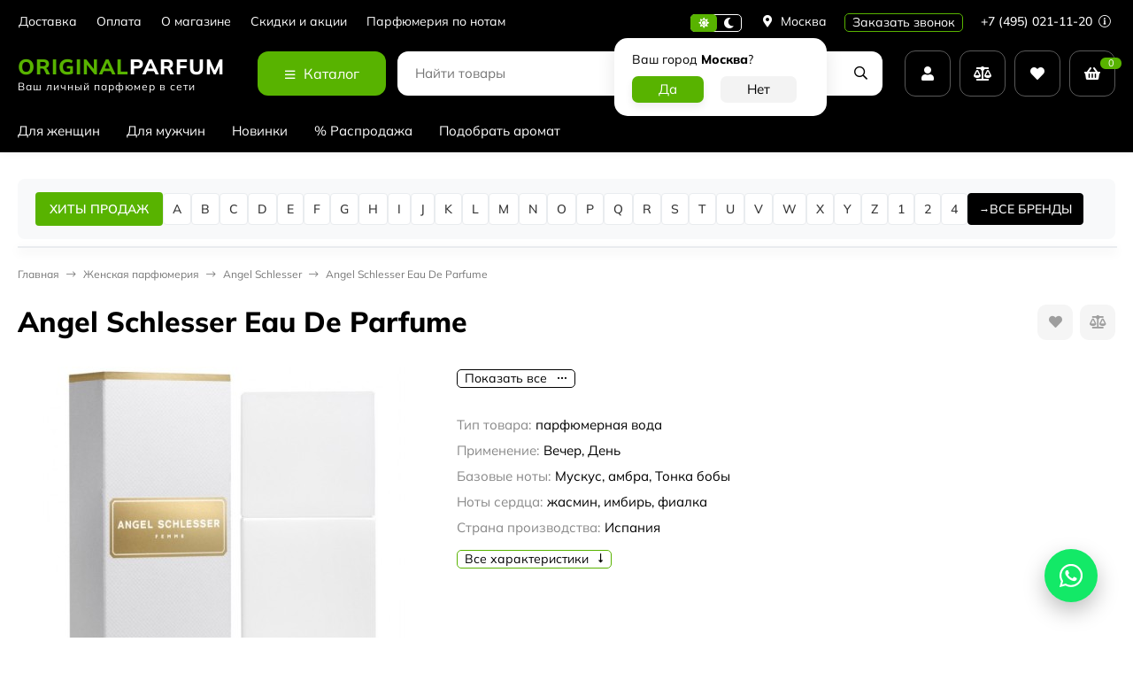

--- FILE ---
content_type: text/html; charset=utf-8
request_url: https://originalparfum.ru/zhenskaya/angel_schlesser_eau_de_parfume
body_size: 40662
content:
<!DOCTYPE html><html lang="ru"><head prefix="og: http://ogp.me/ns# fb: http://ogp.me/ns/fb# product: http://ogp.me/ns/product#"><meta http-equiv="Content-Type" content="text/html; charset=utf-8"><meta name="viewport" content="width=device-width, initial-scale=1"><meta http-equiv="x-ua-compatible" content="IE=edge"><title>Angel Schlesser Eau De Parfume - оригинальные духи и парфюмерная вода - купить по низкой цене в Originalparfum.ru</title><meta name="keywords" content="купить Angel Schlesser Eau De Parfume, духи, парфюмерия, туалетная вода, женские, для женщин, селективные, нишевые, отзывы, цена, ароматы, доставка, originalparfum.ru"><meta name="description" content="Купить Angel Schlesser Eau De Parfume по низкой цене с доставкой по России, Москве, Санкт-Петербургу. Только оригинальный товар с гарантией качества! 2 пробника духов в подарок! Бесплатная доставка при заказе от 2000р! Скидки и акции"><link rel="icon" href="/favicon.ico"><link rel="shortcut icon" href="/favicon.ico"><link rel="icon" type="image/svg+xml" href="/safari-pinned-tab.svg"><link rel="icon" type="image/png" sizes="120x120" href="/favicon-120x120.png"><!-- rss --><link rel="alternate" type="application/rss+xml" title="Originalparfum.ru" href="https://originalparfum.ru/novosti/rss/"><link rel="preload" as="image" href="/wa-data/public/shop/products/02/76/17602/images/17652/17652.440.jpg"><style>:root {--body-bg-color: #FFF;--body-text-color: #000;--price-compare-color: #656565;--popup-bg-color: #FFF;--popup-text-color: #000;--popup-border-elements: #e9e9e9;--input-bg-color: #FFF;--input-border-color: #dddddd;--input-hover-border-color: #c9c9c9;--wrap-bg-color: #FFF;--border-elements-color: #ededed;}.dark-theme{--body-bg-color: #1a1a1a;--body-text-color: #d9d9d9;--price-compare-color: #c4c4c4;--popup-bg-color: #313131;--popup-text-color: #fff;--popup-border-elements: #424242;--input-bg-color: #282828;--input-border-color: #404040;--input-hover-border-color: #505050;--wrap-bg-color: #282828;--border-elements-color: rgba(255,255,255,0.1);}:root {--bs-bg-color: #000;--bs-bg-color-font: #FFF;--bs-color: #000;--ac-bg-color: #58b300;--ac-bg-color-font: #FFF;--ac-color: #58b300;--link-hover-color: #000;--counter-color-bg: #58b300;--counter-color-font: #FFF;--filter-mobile-button-counter-color: #58b300;--rating-color: #58b300;--bonus-bg-color: #f6f6f6;--bonus-font-color: #000;--button-color-bg: #58b300;--button-color-font: #FFF;--button-box-shadow: 0 5px 10px rgba(0,0,0,0.07);--add2cart-button-color-bg: #000;--add2cart-button-color-font: #FFF;--add2cart-button-box-shadow: 0 5px 10px rgba(0,0,0,0.07);--cart-added-button-color-bg: #58b300;--cart-added-button-color-font: #FFF;--cart-added-button-box-shadow: 0 5px 10px rgba(0,0,0,0.07);--fastorder-color-bg: #FFF;--fastorder-color-border: #000;--fastorder-color-font: #000;--checkbox-color-bg: #58b300;--checkbox-color-font: #FFF;--checkbox-box-shadow: 0 3px 5px rgba(0,0,0,0.1);--product-options-color-bg: #58b300;--product-options-color-font: #FFF;--product-options-shadow: 0 5px 10px rgba(0,0,0,0.05);--header-color-bg: #000;--header-color-font: #FFF;--header-shadow: 0 0 10px rgba(0,0,0,.05);--header-users-btns-color: #FFF;--header-users-btns-border-color: rgba(255, 255, 255, 0.35);--header-counters-bg-color: #58b300;--header-counters-font-color: #FFF;--header-ordercall-border-color: #58b300;--header-logo-color-font: #58b300;--header-logo-color-font-second: #FFF;--header-logo-color-font-tagline: inherit;--header-logo-img-width: 200px;--header-logo-img-height: 50px;--header-logo-mobile-img-width: none;--header-logo-mobile-img-height: 40px;--header-catalog-open-color-bg: #58b300;--header-catalog-open-color-font: #FFF;--popup-catalog-item-hover-border-color: #000;--popup-catalog-item-hover-color: #000;--popup-catalog-item-bg-color: #f8f7f7;--sidebar-catalog-item-hover-bg-color: #FFF;--sidebar-catalog-item-hover-border-color: #000;--sidebar-catalog-item-hover-font-color: #000;--sidebar-mainmanu-height: 53px;--facts-color-font: #FFF;--facts-color-bg: #000;--facts-count-color-font: #58b300;--footer-color-bg: #000;--footer-color-font: #FFF;--footer-color-border: #FFF;--footer-elements-border-color: rgba(255,255,255,0.25);--badge-new-color: #1aaa2b;--badge-new-bg: #FFF;--badge-new-border: #1aaa2b;--badge-bestseller-color: #6173dc;--badge-bestseller-bg: #FFFFFF;--badge-bestseller-border: #6173dc;--badge-lowprice-color: #ff2424;--badge-lowprice-bg: #FFF;--badge-lowprice-border: #ff2424;--badge-discount-color: #ff2424;--badge-discount-bg: #FFF;--badge-discount-border: #FFF;--filters-varinas-scroll-height: 137px;--filters-varinas-colors-scroll-height: 137px;--product-tile-name-height: 44px;;--product-tile-image-block-height: 200px;--product-tile-image-block-padding: 20px;--product-mini-v-image-block-height: 120px;--product-mini-v-image-block-margin: 15px;--product-mini-v-image-block-margin-mobile: 10px;--product-list-image-block-width: 25%;--product-book-image-block-width: 43%;--product-mini-h-image-block-width: 48%;--product-mini-h-image-block-height: 135px;--product-gallery-img-height-mobile: 250px;--border-radius-image-product-preview: 0;--border-radius-image-product-mini-preview: 0;--border-radius-image-product-gallery: 0;--border-radius-image-product-slider: 0;--border-radius-image-product-small: 0;--border-radius-image-categories: 0;--i-msg-bg-color: #333333;--i-msg-font-color: #FFF;--category-list-icon-size: 25px;}/* переменные цветов в темной версии темы */.dark-theme{--bs-bg-color: #000;--bs-bg-color-font: #FFF;--bs-color: #000;--ac-bg-color: #58b300;--ac-bg-color-font: #FFF;--ac-color: #58b300;--link-hover-color: #b6b6b6;--counter-color-bg: #58b300;--counter-color-font: #FFF;--filter-mobile-button-counter-color: #58b300;--rating-color: #58b300;--bonus-bg-color: rgba(255,255,255,0.1);--bonus-font-color: #FFF;--button-color-bg: #58b300;--button-color-font: #FFF;--add2cart-button-color-bg: #000;--add2cart-button-color-font: #FFF;--cart-added-button-color-bg: #58b300;--cart-added-button-color-font: #FFF;--fastorder-color-bg: var(--wrap-bg-color);--fastorder-color-border: #000;--fastorder-color-font: var(--body-text-color);--checkbox-color-bg: #58b300;--checkbox-color-font: #FFF;--product-options-color-bg: #58b300;--product-options-color-font: #FFF;--header-color-bg: #1a1a1a;--header-color-font: #d9d9d9;--dark-teme-header-fixed-color-bg: #000;--header-users-btns-color: #d9d9d9;--header-users-btns-border-color: rgba(255,255,255,0.15);--header-counters-bg-color: #58b300;--header-counters-font-color: #FFF;--header-ordercall-border-color: #58b300;--header-logo-color-font: #58b300;--header-logo-color-font-second: #FFF;--header-logo-color-font-tagline: inherit;--header-catalog-open-color-bg: #58b300;--header-catalog-open-color-font: #FFF;--popup-catalog-item-hover-border-color: #000;--popup-catalog-item-hover-color: #d9d9d9;--popup-catalog-item-bg-color: rgba(255,255,255, 0.05);--sidebar-catalog-item-hover-bg-color: #252525;--sidebar-catalog-item-hover-border-color: #000;--sidebar-catalog-item-hover-font-color: var(--link-hover-color);--facts-color-font: #FFF;--facts-color-bg: #000;--facts-count-color-font: #58b300;--footer-color-bg: #1a1a1a;--footer-color-font: #d9d9d9;--footer-elements-border-color: rgba(255, 255, 255, 0.08);--badge-new-color: #1aaa2b;--badge-new-bg: #FFF;--badge-new-border: #1aaa2b;--badge-bestseller-color: #6173dc;--badge-bestseller-bg: #FFFFFF;--badge-bestseller-border: #6173dc;--badge-lowprice-color: #ff2424;--badge-lowprice-bg: #FFF;--badge-lowprice-border: #ff2424;--badge-discount-color: #ff2424;--badge-discount-bg: #efefef;--badge-discount-border: #efefef;--i-msg-bg-color: #333333;--i-msg-font-color: #FFF;}</style><script>var globalThemeSettings = {isMobile: 0,isRetina: 1,isLazyImages: 1,cartAddedAlertMessage: {"msg":"\u0422\u043e\u0432\u0430\u0440 \u0434\u043e\u0431\u0430\u0432\u043b\u0435\u043d \u0432 \u043a\u043e\u0440\u0437\u0438\u043d\u0443!","btn":"\u041f\u0435\u0440\u0435\u0439\u0442\u0438","url":"\/order\/"},favoriteAddedAlertMessage: {"msg":"\u0422\u043e\u0432\u0430\u0440 \u0434\u043e\u0431\u0430\u0432\u043b\u0435\u043d \u0432 \u0438\u0437\u0431\u0440\u0430\u043d\u043d\u043e\u0435!","btn":"\u041f\u0435\u0440\u0435\u0439\u0442\u0438","url":"\/search\/?list=favorites"},compareAddedAlertMessage: {"msg":"\u0422\u043e\u0432\u0430\u0440 \u0434\u043e\u0431\u0430\u0432\u043b\u0435\u043d \u0432 \u0441\u0440\u0430\u0432\u043d\u0435\u043d\u0438\u0435!","btn":"\u041f\u0435\u0440\u0435\u0439\u0442\u0438","url":"\/compare\/"},isFormStylerInit: false,isFilters: 0,isDemoSettings: 0,isLocationSelect: 0,isCurrencySelect: 0,countFavorites: '128',countViewed: '64',currency: {"code":"RUB","sign":"\u0440\u0443\u0431.","sign_html":"<span class=\"ruble\">\u20bd<\/span>","sign_position":1,"sign_delim":" ","decimal_point":",","frac_digits":"2","thousands_sep":" "},quantityLocalesMin: 'мин. %s',quantityLocalesMax: 'макс. %s',cartUrl: '/order/',cartUrlSave: '/cart/save/',cartUrlDelete: '/cart/delete/',isPremium: 0,isSaveCartItemCount: true,cartItems: [],isSeoFilterBlockedOPtions: 1,isTileGalleryProductPreview: 1,isDesktopDisplayMobileInterface: 0,isProductOptionsCrossoutNotAvailable: 1};var htmlEl = document.documentElement,isDarkTheme = 1,isLightTheme = 1,defaultTypeTheme = "light",localStorageTypeTheme = localStorage.getItem("type_theme");if(isDarkTheme && (localStorageTypeTheme == "dark" || !isLightTheme || (localStorageTypeTheme == null && defaultTypeTheme == "dark"))){htmlEl.classList.add('dark-theme');}else{htmlEl.classList.remove('dark-theme');}</script><style>@font-face {font-family: 'Mulish';font-style: normal;font-weight: 400;src: local(''),url('/wa-data/public/site/themes/candyshop/fonts/mulish/mulish-regular.woff2') format('woff2'),url('/wa-data/public/site/themes/candyshop/fonts/mulish/mulish-regular.woff') format('woff');}@font-face {font-family: 'Mulish';font-style: normal;font-weight: 500;src: local(''),url('/wa-data/public/site/themes/candyshop/fonts/mulish/mulish-500.woff2') format('woff2'),url('/wa-data/public/site/themes/candyshop/fonts/mulish/mulish-500.woff') format('woff');}@font-face {font-family: 'Mulish';font-style: normal;font-weight: 600;src: local(''),url('/wa-data/public/site/themes/candyshop/fonts/mulish/mulish-600.woff2') format('woff2'),url('/wa-data/public/site/themes/candyshop/fonts/mulish/mulish-600.woff') format('woff');}@font-face {font-family: 'Mulish';font-style: normal;font-weight: 800;src: local(''),url('/wa-data/public/site/themes/candyshop/fonts/mulish/mulish-800.woff2') format('woff2'),url('/wa-data/public/site/themes/candyshop/fonts/mulish/mulish-800.woff') format('woff');}@font-face {font-family: 'Mulish';font-style: italic;font-weight: 400;src: local(''),url('/wa-data/public/site/themes/candyshop/fonts/mulish/mulish-italic.woff2') format('woff2'),url('/wa-data/public/site/themes/candyshop/fonts/mulish/mulish-italic.woff') format('woff');}@font-face {font-family: 'Mulish';font-style: italic;font-weight: 500;src: local(''),url('/wa-data/public/site/themes/candyshop/fonts/mulish/mulish-500italic.woff2') format('woff2'),url('/wa-data/public/site/themes/candyshop/fonts/mulish/mulish-500italic.woff') format('woff');}@font-face {font-family: 'Mulish';font-style: italic;font-weight: 600;src: local(''),url('/wa-data/public/site/themes/candyshop/fonts/mulish/mulish-600italic.woff2') format('woff2'),url('/wa-data/public/site/themes/candyshop/fonts/mulish/mulish-600italic.woff') format('woff');}@font-face {font-family: 'Mulish';font-style: italic;font-weight: 800;src: local(''),url('/wa-data/public/site/themes/candyshop/fonts/mulish/mulish-800italic.woff2') format('woff2'),url('/wa-data/public/site/themes/candyshop/fonts/mulish/mulish-800italic.woff') format('woff');}</style><style>:root {--main-font: 'Mulish', sans-serif;--ruble-font: 'Mulish', sans-serif;}</style><style>@font-face {font-family: 'Font Awesome 5 Pro';font-style: normal;font-weight: 300;src: url("/wa-data/public/site/themes/candyshop/fonts/fontawesome/webfonts/fa-light-300.eot");src: url("/wa-data/public/site/themes/candyshop/fonts/fontawesome/webfonts/fa-light-300.eot?#iefix") format("embedded-opentype"), url("/wa-data/public/site/themes/candyshop/fonts/fontawesome/webfonts/fa-light-300.woff2") format("woff2"), url("/wa-data/public/site/themes/candyshop/fonts/fontawesome/webfonts/fa-light-300.woff") format("woff"), url("/wa-data/public/site/themes/candyshop/fonts/fontawesome/webfonts/fa-light-300.ttf") format("truetype"), url("/wa-data/public/site/themes/candyshop/fonts/fontawesome/webfonts/fa-light-300.svg#fontawesome") format("svg"); }.fal {font-family: 'Font Awesome 5 Pro';font-weight: 300;}@font-face {font-family: 'Font Awesome 5 Pro';font-style: normal;font-weight: 400;src: url("/wa-data/public/site/themes/candyshop/fonts/fontawesome/webfonts/fa-regular-400.eot");src: url("/wa-data/public/site/themes/candyshop/fonts/fontawesome/webfonts/fa-regular-400.eot?#iefix") format("embedded-opentype"), url("/wa-data/public/site/themes/candyshop/fonts/fontawesome/webfonts/fa-regular-400.woff2") format("woff2"), url("/wa-data/public/site/themes/candyshop/fonts/fontawesome/webfonts/fa-regular-400.woff") format("woff"), url("/wa-data/public/site/themes/candyshop/fonts/fontawesome/webfonts/fa-regular-400.ttf") format("truetype"), url("/wa-data/public/site/themes/candyshop/fonts/fontawesome/webfonts/fa-regular-400.svg#fontawesome") format("svg"); }.far {font-family: 'Font Awesome 5 Pro';font-weight: 400; }@font-face {font-family: 'Font Awesome 5 Pro';font-style: normal;font-weight: 900;src: url("/wa-data/public/site/themes/candyshop/fonts/fontawesome/webfonts/fa-solid-900.eot");src: url("/wa-data/public/site/themes/candyshop/fonts/fontawesome/webfonts/fa-solid-900.eot?#iefix") format("embedded-opentype"), url("/wa-data/public/site/themes/candyshop/fonts/fontawesome/webfonts/fa-solid-900.woff2") format("woff2"), url("/wa-data/public/site/themes/candyshop/fonts/fontawesome/webfonts/fa-solid-900.woff") format("woff"), url("/wa-data/public/site/themes/candyshop/fonts/fontawesome/webfonts/fa-solid-900.ttf") format("truetype"), url("/wa-data/public/site/themes/candyshop/fonts/fontawesome/webfonts/fa-solid-900.svg#fontawesome") format("svg"); }.fa,.fas {font-family: 'Font Awesome 5 Pro';font-weight: 900; }@font-face {font-family: 'Font Awesome 5 Brands';font-style: normal;font-weight: normal;src: url("/wa-data/public/site/themes/candyshop/fonts/fontawesome/webfonts/fa-brands-400.eot");src: url("/wa-data/public/site/themes/candyshop/fonts/fontawesome/webfonts/fa-brands-400.eot?#iefix") format("embedded-opentype"), url("/wa-data/public/site/themes/candyshop/fonts/fontawesome/webfonts/fa-brands-400.woff2") format("woff2"), url("/wa-data/public/site/themes/candyshop/fonts/fontawesome/webfonts/fa-brands-400.woff") format("woff"), url("/wa-data/public/site/themes/candyshop/fonts/fontawesome/webfonts/fa-brands-400.ttf") format("truetype"), url("/wa-data/public/site/themes/candyshop/fonts/fontawesome/webfonts/fa-brands-400.svg#fontawesome") format("svg"); }.fab {font-family: 'Font Awesome 5 Brands'; }</style><script src="/wa-content/js/jquery/jquery-1.11.1.min.js"></script><link href="https://originalparfum.ru/wa-apps/shop/plugins/brand/css/frontend_nav.css" rel="stylesheet">
<link href="https://originalparfum.ru/wa-apps/shop/plugins/brand/css/grouped_brands.css" rel="stylesheet">
<link href="/wa-data/public/shop/themes/candyshop/shop-desktop.min.css?v2.1.0.282" rel="stylesheet" type="text/css"><link rel="canonical" href="https://originalparfum.ru/zhenskaya/angel_schlesser_eau_de_parfume"><!-- plugin hook: 'frontend_head' --><link href='/wa-apps/shop/plugins/cityselect/css/suggestions.20.min.css?v=2.0.4' rel='stylesheet'><script src='/wa-apps/shop/plugins/cityselect/js/jquery.suggestions.20.min.js?v2.0.4'></script><link href='/wa-apps/shop/plugins/cityselect/css/frontend.min.css?v=2.0.4' rel='stylesheet'><script src='/wa-apps/shop/plugins/cityselect/js/frontend.min.js?v=2.0.4'></script><script>function init_shop_cityselect(){
shop_cityselect.location={"country":"rus","city":"\u041c\u043e\u0441\u043a\u0432\u0430","region":"77","zip":"101000","constraints_street":"","need_detect":true};
shop_cityselect.route_params={"app":"shop","_name":"originalparfum.ru","theme":"candyshop","theme_mobile":"candyshop","checkout_version":"2","locale":"ru_RU","ssl_all":"1","title":"\u041e\u0440\u0438\u0433\u0438\u043d\u0430\u043b\u044c\u043d\u0430\u044f \u043f\u0430\u0440\u0444\u044e\u043c\u0435\u0440\u0438\u044f \u043f\u043e \u0432\u044b\u0433\u043e\u0434\u043d\u044b\u043c \u0446\u0435\u043d\u0430\u043c \u043d\u0430 OriginalParfum.ru","meta_keywords":"\u0434\u0443\u0445\u0438, \u043f\u0430\u0440\u0444\u044e\u043c, \u043f\u0430\u0440\u0444\u044e\u043c\u0435\u0440\u0438\u044f, \u0430\u0440\u043e\u043c\u0430\u0442, \u0442\u0443\u0430\u043b\u0435\u0442\u043d\u0430\u044f \u0432\u043e\u0434\u0430, \u043e\u0434\u0435\u043a\u043e\u043b\u043e\u043d, \u0438\u043d\u0442\u0435\u0440\u043d\u0435\u0442-\u043c\u0430\u0433\u0430\u0437\u0438\u043d, \u0438\u043d\u0442\u0435\u0440\u043d\u0435\u0442-\u043c\u0430\u0433\u0430\u0437\u0438\u043d \u043f\u0430\u0440\u0444\u044e\u043c\u0435\u0440\u0438\u0438, \u0438\u043d\u0442\u0435\u0440\u043d\u0435\u0442-\u043c\u0430\u0433\u0430\u0437\u0438\u043d \u0434\u0443\u0445\u043e\u0432","meta_description":"\u0418\u043d\u0442\u0435\u0440\u043d\u0435\u0442-\u043c\u0430\u0433\u0430\u0437\u0438\u043d OriginalParfum.ru \u043f\u0440\u0435\u0434\u043b\u0430\u0433\u0430\u0435\u0442 \u0448\u0438\u0440\u043e\u043a\u0438\u0439 \u0432\u044b\u0431\u043e\u0440 100% \u043e\u0440\u0438\u0433\u0438\u043d\u0430\u043b\u044c\u043d\u043e\u0439 \u043f\u0430\u0440\u0444\u044e\u043c\u0435\u0440\u0438\u0438, \u0434\u0443\u0445\u043e\u0432 \u0438 \u0442\u0443\u0430\u043b\u0435\u0442\u043d\u043e\u0439 \u0432\u043e\u0434\u044b. \u0413\u0430\u0440\u0430\u043d\u0442\u0438\u044f \u043a\u0430\u0447\u0435\u0441\u0442\u0432\u0430, \u0431\u044b\u0441\u0442\u0440\u0430\u044f \u0434\u043e\u0441\u0442\u0430\u0432\u043a\u0430!","og_title":"","og_image":"","og_video":"","og_description":"","og_type":"website","og_url":"","url_type":"2","products_per_page":"","type_id":"0","currency":"RUB","public_stocks":"0","drop_out_of_stock":"1","payment_id":"0","shipping_id":"0","ssl":"1","checkout_storefront_id":"da4861bbc71078f2903c2afe4238e6d3","category_url":"zhenskaya","product_url":"angel_schlesser_eau_de_parfume","module":"frontend","action":"product","cityselect__url":"zhenskaya\/angel_schlesser_eau_de_parfume"};
shop_cityselect.countries=[];
shop_cityselect.iso2to3={"RU":"rus"};
shop_cityselect.language='ru';
shop_cityselect.init('fbed954e58a6dcb5072e4516aca4b5eaff141b06','/','/wa-apps/shop/plugins/cityselect/js/fancybox/','city-settlement','auto',0,1,0);
        } if (typeof shop_cityselect !== 'undefined') { init_shop_cityselect() } else { $(document).ready(function () { init_shop_cityselect() }) }</script><script type="text/javascript" src="/dp-plugin/config/?v1.22.6"></script><meta property="og:type" content="website">
<meta property="og:title" content="Angel Schlesser Eau De Parfume - оригинальные духи и парфюмерная вода - купить по низкой цене в Originalparfum.ru">
<meta property="og:description" content="Купить Angel Schlesser Eau De Parfume по низкой цене с доставкой по России, Москве, Санкт-Петербургу. Только оригинальный товар с гарантией качества! 2 пробника духов в подарок! Бесплатная доставка при заказе от 2000р! Скидки и акции">
<meta property="og:image" content="https://originalparfum.ru/wa-data/public/shop/products/02/76/17602/images/17652/17652.750x0.jpg">
<meta property="og:url" content="https://originalparfum.ru/zhenskaya/angel_schlesser_eau_de_parfume">
<meta property="product:price:currency" content="RUB">
<link rel="icon" href="/favicon.ico?v=1760542048" type="image/x-icon" /><link rel="apple-touch-icon" href="/apple-touch-icon.png?v=1760542048" /><style>
    .wm-ftrvalues ul, .wm-ftrvalues{
        padding: 0;
        margin: 0;
        list-style: none;
        min-width: 250px;
    }
    .wm-ftrvalues ul{
        display: none;
        position: absolute;
        z-index: 1;
        background: #fff;
    }
    .wm-ftrvalues li{
        padding: 0;
        margin: 0;
        position: relative;
    }
    .wm-ftrvalues li:hover > ul{
        display:block;
    }
    .wm-ftrvalues li > :first-child{
        display: block;
        padding:5px 10px;
    }
    .wm-ftrvalues li li > :first-child{
        border:1px solid #eee;
    }
    .wm-ftrvalues-vertical ul{
        
    }
    .wm-ftrvalues-horizontal{
        display: flex;
    }
    .wm-ftrvalues-horizontal ul{
        left: 0;
        min-width: 250px;
    }
    
    .wm-ftrvalues-horizontal ul ul{
        left: 100%;
        top: 0;
    }
    .wm-ftrvalues-vertical ul{
        left: 100%;
        top: 0;
    }
</style>
<link href="/wa-data/public/site/themes/candyshop/site.custom.css?v2.1.0.282" rel="stylesheet"><!-- Yandex.Metrika counter -->
<script type="text/javascript">
    (function(m,e,t,r,i,k,a){m[i]=m[i]||function(){(m[i].a=m[i].a||[]).push(arguments)};
        m[i].l=1*new Date();
        for (var j = 0; j < document.scripts.length; j++) {if (document.scripts[j].src === r) { return; }}
        k=e.createElement(t),a=e.getElementsByTagName(t)[0],k.async=1,k.src=r,a.parentNode.insertBefore(k,a)})
            (window, document, "script", "https://mc.yandex.ru/metrika/tag.js", "ym");

    ym(16471213, "init", {
        clickmap:true,
        trackLinks:true,
        accurateTrackBounce:true,
        webvisor:true,
        ecommerce:"dataLayer"
    });
</script>
<noscript><div><img src="https://mc.yandex.ru/watch/16471213" style="position:absolute; left:-9999px;" alt="" /></div></noscript>
<!-- /Yandex.Metrika counter -->

<script type="text/javascript">
	var digiScript = document.createElement('script');
	digiScript.src = '//aq.dolyame.ru/2558/client.js'; //
	digiScript.defer = true;
	digiScript.async = true;
	document.head.appendChild(digiScript);
</script>
</head><body><div class="header-top"><div class="l-wrapper header-top__inner"><div class="js-header-menu header-menu responsived-before-init" data-class-el="header-menu__item" data-class-sub-el="header-submenu__item"><div class="js-header-menu-item header-menu__item"><a class="cl-st" href="/shipping/">Доставка</a></div><div class="js-header-menu-item header-menu__item"><a class="cl-st" href="/oplata/">Оплата</a></div><div class="js-header-menu-item header-menu__item"><a class="cl-st" href="/about/">О магазине</a><div class="js-header-submenu-outer header-submenu__outer"><div class="js-header-submenu header-submenu"><div class="js-header-submenu-item header-submenu__item"><a href="/about/publichnaya-oferta/">Публичная оферта</a></div><div class="js-header-submenu-item header-submenu__item"><a href="/about/privacy/">Политика конфеденциальности</a></div></div></div></div><div class="js-header-menu-item header-menu__item"><a class="cl-st" href="/about_skidki/">Скидки и акции</a></div><div class="js-header-menu-item header-menu__item"><a class="cl-st" href="/noti/">Парфюмерия по нотам</a></div><div data-type="else" class="js-header-menu-item header-menu__item __else hide"><span class="header-menu__else"><i class="fas fa-circle"></i><i class="fas fa-circle"></i><i class="fas fa-circle"></i></span><div class="js-header-submenu-outer header-submenu__outer"><div class="js-header-submenu header-submenu"></div></div></div></div><div class="header-top-right">    <div class="js-switch-type-theme switch-type-theme">
                <div class="js-switch-type-theme-buttons switch-type-theme__buttons  -popup-title"  data-title-dark="Включить светлую тему" data-title-light="Включить темную тему">
            <i data-type="light" class="js-switch-type-theme-item switch-type-theme__item fas fa-sun"></i>
            <i data-type="dark" class="js-switch-type-theme-item switch-type-theme__item fas fa-moon"></i>
            <i class="switch-type-theme__slider"></i>
        </div>
    </div>
<div class="header-location"><div class="b-cityselect__wrapper b-cityselect__wrapper--candyshop "><a href="#" class="b-cityselect__city i-cityselect__city_change"><i class="fas fa fa-map-marker fa-map-marker-alt"></i> <span class="i-cityselect__city">Москва</span></a><div class="b-cityselect__notifier b-cityselect__notifier--candyshop"><div class="b-cityselect__notifier_triangle"></div><div class="b-cityselect__notifier_title">Ваш город <b class="i-cityselect__city">Москва</b>?</div><div class="b-cityselect__notifier_buttons nowrap"><input type="button" class="btn btn-primary uni-btn uni-btn--red b-cityselect__city_yes i-cityselect__city_yes" value="Да"> <input type="button" class="b-cityselect__city_no btn btn-default gray uni-btn i-cityselect__city_no" value="Нет"></div></div><script>if (typeof shop_cityselect !== 'undefined') { shop_cityselect.detect() } else { document.addEventListener("DOMContentLoaded", function() { shop_cityselect.detect() }) }</script></div></div><span class="header__callback-button link-ac-border -sk-small cl-st js-sk-callback-open">Заказать звонок</span><div class="header-phone dropdown-open"><a class="js-header-phone-number header-phone__number cl-st" href="tel:+74950211120">+7 (495) 021-11-20 <i class="header-phone__info fal fa-info-circle"></i></a><div class="dropdown-popup header-popup-contacts"><div class="dropdown-popup__inner -popup-contacts"><div class="popup-contacts__inner"><div class="popup-contacts__item"><a class="popup-contacts__phone" href="tel:+74950211120">+7 (495) 021-11-20</a><div class="popup-contacts__hint">Москва</div></div><div class="popup-contacts__item"><a class="popup-contacts__phone" href="tel:88003006343">8 (800) 300-63-43</a><div class="popup-contacts__hint">Россия</div></div><div class="popup-contacts__item"><div class="popup-contacts__messengers"><a target="_blank" href="79933504155" class="popup-contacts__messenger"><span class="fab fa-whatsapp"></span></a><a target="_blank" href="+79684504455" class="popup-contacts__messenger"><span class="fab fa-telegram"></span></a></div></div><div class="popup-contacts__item"><a class="popup-contacts__email"  href="mailto:info@originalparfum.ru">info@originalparfum.ru</a><div class="popup-contacts__hint">E-mail адрес</div></div><div class="popup-contacts__item"><span class="popup-contacts__timetable">Пн-Пт 09:00—18:00 </span><div class="popup-contacts__hint">График работы</div></div><div class="popup-contacts__item"><a title="Vkontakte" class="contact-popup__social" target="_blank" href="https://vk.com/originalparfum_ru"><i class="fab fa-vk"></i></a></div><div class="popup-contacts__item __w100"><div class="popup-contacts__address">г. Москва, Складочная ул. 1с5</div><span class="js-popup-map popup-contacts__open-map link-ac-border -sk-small" data-href="https://yandex.ru/map-widget/v1/?um=constructor%3A351719cd50d888a5fdf3b9de0ca1b15b4c4e4a62df69fb39a809f22bd347dd25&amp;source=constructor">Смотреть на карте</span></div></div></div></div></div></div></div></div><div class="header-outer"><div class="header-main js-header-fixed"><div class="l-wrapper header-main__inner"><span class="js-mm-mobile-open m-header-btn -menu -sk-d-hide"><i class="far fa-bars"></i></span><a href="/" class="header-logo no-link -sk-text"> <span class="header-logo__text">Original<span class="header-logo__text-second">Parfum</span></span><span class="header-logo__tagline">Ваш личный парфюмер в сети</span></a><div class="header-catalog"><span class="js-header-catalog-open header-catalog__open"><i class="header-catalog__icon-bar far fa-bars"></i>Каталог</span></div><div class="js-popup-catalog popup-catalog" data-retina="1" data-lazy="1"><div class="popup-catalog__inner"><div class="js-popup-catalog-items popup-catalog__items"><div data-id="add-2" class="popup-catalog-item js-popup-catalog-item" ><a class="popup-catalog-item__inner" href="/zhenskaya/"><span class="popup-catalog-item__title">Для женщин</span></a></div><div data-id="add-5" class="popup-catalog-item js-popup-catalog-item" ><a class="popup-catalog-item__inner" href="/muzhskaya/"><span class="popup-catalog-item__title">Для мужчин</span></a></div><div data-id="add-6" class="popup-catalog-item js-popup-catalog-item" ><a class="popup-catalog-item__inner" href="/new"><span class="popup-catalog-item__title">Новинки</span></a></div><div data-id="add-7" class="popup-catalog-item js-popup-catalog-item" ><a class="popup-catalog-item__inner" href="/sale"><span class="popup-catalog-item__title">% Распродажа</span></a></div><div data-id="add-9" class="popup-catalog-item js-popup-catalog-item" ><a class="popup-catalog-item__inner" href="/podbor-aromatov"><span class="popup-catalog-item__title">Подобрать аромат</span></a></div></div></div></div><div class="header-search"><form class="js-search-form header-search__form" method="get" action="/search/"><input name="query"  placeholder="Найти товары" class="js-input-search js-input-search-auto header-search__field" type="text" autocomplete="off"><div class="header-search__buttons"><i class="js-clear-form header-search__btn -clear -hide far fa-times"></i><i class="js-submit-form header-search__btn fas fa-search"></i></div><div class="js-search-auto-result search-auto-result"></div></form></div><div class="header-user"><div class="header-user-item dropdown-open"><a class="header-user-item__inner header-user-item__icon js-form-popup" href="/login/"><i class="fas fa-user sk-icon"></i></a><div class="dropdown-popup popup-auth-menu"><div class="dropdown-popup__inner popup-auth-menu__inner"><div class="dropdown-popup__head">Личный кабинет</div><div class="popup-auth-menu__btns"><a href="/login/" class="button popup-auth-menu__enter js-form-popup">Вход</a><div class="popup-auth-menu__reg"><a href="/signup/">Регистрация</a></div></div><a href="/forgotpassword/">Забыли пароль?</a></div></div></div><div class="header-user-item js-popup-products-link" data-url="/search/?list=compare&ajax=1"><a class="js-preview-compare header-user-item__inner header-user-item__icon sk-empty" href="/compare/"><i class="fas fa-balance-scale sk-icon"></i><span class="js-compare-count header-user-item__count">0</span></a><div class="js-products-popup products-popup"></div></div><div class="header-user-item js-popup-products-link" data-url="/search/?list=favorites&ajax=1"><a class="js-preview-favorite header-user-item__inner header-user-item__icon sk-empty" href="/search/?list=favorites"><i class="fas fa-heart sk-icon"></i><span class="js-favorite-count header-user-item__count">0</span></a><div class="js-products-popup products-popup"></div></div><div class="js-cart-preview js-popup-products-link header-user-item -sk-empty" data-url="/cart/"><a class="header-user-item__inner header-user-item__icon" href="/order/"><i class="fas fa-shopping-basket sk-icon"></i><span class="js-cart-preview-count header-user-item__count">0</span></a><div class="js-products-popup products-popup"></div></div></div><span data-popup="contacts-popup-mobile" class="js-popup-btn m-header-btn -sk-d-hide -contacts"><i class="fas fa-phone"></i></span></div></div><div class="js-horizontal-catalog horizontal-catalog" data-retina="1" data-lazy="1"><div class="l-wrapper horizontal-catalog__inner"><div class="js-horizontal-catalog-items horizontal-catalog__items responsived-before-init"><div data-id="add-2" class="js-horizontal-catalog-item horizontal-catalog-item"><a class="js-horizontal-catalog-link horizontal-catalog-link" href="/zhenskaya/" target="_self">Для женщин</a></div><div data-id="add-5" class="js-horizontal-catalog-item horizontal-catalog-item"><a class="js-horizontal-catalog-link horizontal-catalog-link" href="/muzhskaya/" target="_self">Для мужчин</a></div><div data-id="add-6" class="js-horizontal-catalog-item horizontal-catalog-item"><a class="js-horizontal-catalog-link horizontal-catalog-link" href="/new" target="_self">Новинки</a></div><div data-id="add-7" class="js-horizontal-catalog-item horizontal-catalog-item"><a class="js-horizontal-catalog-link horizontal-catalog-link" href="/sale" target="_self">% Распродажа</a></div><div data-id="add-9" class="js-horizontal-catalog-item horizontal-catalog-item"><a class="js-horizontal-catalog-link horizontal-catalog-link" href="/podbor-aromatov" target="_self">Подобрать аромат</a></div><div data-type="else" class="js-horizontal-catalog-item horizontal-catalog-item sk-else sk-hide has-child"><span class="horizontal-catalog-link"><i class="horizontal-catalog-else-icon fas fa-circle"></i><i class="horizontal-catalog-else-icon fas fa-circle"></i><i class="horizontal-catalog-else-icon fas fa-circle"></i></span><div class="horizontal-submenu js-horizontal-submenu"><div class="horizontal-submenu__inner js-horizontal-submenu-inner"><div class="horizontal-submenu__head"><i class="js-horizontal-catalog-close horizontal-catalog-close fas fa-times"></i></div><div class="horizontal-submenu-else__outer js-horizontal-submenu-else"></div></div></div></div></div></div></div></div><div class="l-wrapper content" id="page-content"><!-- plugin hook: 'frontend_header' --><div class="wrap-section brands-dropdown"><div class="wrap-section__body"><div class="brands-dropdown__header"><div class="brands-dropdown__hits"><span class="brands-dropdown__hits-text"><a href="/bestsellers">ХИТЫ ПРОДАЖ</a></span></div><div class="brands-dropdown__nav"><a href="#" class="brands-dropdown__letter" data-letter="A">A</a><a href="#" class="brands-dropdown__letter" data-letter="B">B</a><a href="#" class="brands-dropdown__letter" data-letter="C">C</a><a href="#" class="brands-dropdown__letter" data-letter="D">D</a><a href="#" class="brands-dropdown__letter" data-letter="E">E</a><a href="#" class="brands-dropdown__letter" data-letter="F">F</a><a href="#" class="brands-dropdown__letter" data-letter="G">G</a><a href="#" class="brands-dropdown__letter" data-letter="H">H</a><a href="#" class="brands-dropdown__letter" data-letter="I">I</a><a href="#" class="brands-dropdown__letter" data-letter="J">J</a><a href="#" class="brands-dropdown__letter" data-letter="K">K</a><a href="#" class="brands-dropdown__letter" data-letter="L">L</a><a href="#" class="brands-dropdown__letter" data-letter="M">M</a><a href="#" class="brands-dropdown__letter" data-letter="N">N</a><a href="#" class="brands-dropdown__letter" data-letter="O">O</a><a href="#" class="brands-dropdown__letter" data-letter="P">P</a><a href="#" class="brands-dropdown__letter" data-letter="Q">Q</a><a href="#" class="brands-dropdown__letter" data-letter="R">R</a><a href="#" class="brands-dropdown__letter" data-letter="S">S</a><a href="#" class="brands-dropdown__letter" data-letter="T">T</a><a href="#" class="brands-dropdown__letter" data-letter="U">U</a><a href="#" class="brands-dropdown__letter" data-letter="V">V</a><a href="#" class="brands-dropdown__letter" data-letter="W">W</a><a href="#" class="brands-dropdown__letter" data-letter="X">X</a><a href="#" class="brands-dropdown__letter" data-letter="Y">Y</a><a href="#" class="brands-dropdown__letter" data-letter="Z">Z</a><a href="#" class="brands-dropdown__letter" data-letter="1">1</a><a href="#" class="brands-dropdown__letter" data-letter="2">2</a><a href="#" class="brands-dropdown__letter" data-letter="4">4</a></div><a href="/brand" class="brands-dropdown__all" onclick="return false;">ВСЕ БРЕНДЫ</a></div><div class="brands-dropdown__content"><div class="brands-dropdown__section" data-letter="1"><div class="brands-dropdown__list"><a class="brands-dropdown__item" href="/brand/12_parfumeurs_francais" title="12 Parfumeurs Francais">12 Parfumeurs Francais</a></div></div><div class="brands-dropdown__section" data-letter="2"><div class="brands-dropdown__list"><a class="brands-dropdown__item" href="/brand/27-28" title="27 28">27 28</a></div></div><div class="brands-dropdown__section" data-letter="4"><div class="brands-dropdown__list"><a class="brands-dropdown__item" href="/brand/4711" title="4711">4711</a></div></div><div class="brands-dropdown__section" data-letter="A"><div class="brands-dropdown__list"><a class="brands-dropdown__item" href="/brand/abercrombie_and_fitch" title="Abercrombie and Fitch">Abercrombie and Fitch</a><a class="brands-dropdown__item" href="/brand/acqua_di_genova" title="Acqua Di Genova">Acqua Di Genova</a><a class="brands-dropdown__item" href="/brand/acqua-di-monaco" title="Acqua Di Monaco">Acqua Di Monaco</a><a class="brands-dropdown__item" href="/brand/acqua_di_parma" title="Acqua di Parma">Acqua di Parma</a><a class="brands-dropdown__item" href="/brand/acqua-di-stresa" title="Acqua di Stresa">Acqua di Stresa</a><a class="brands-dropdown__item" href="/brand/adam_levine" title="Adam Levine">Adam Levine</a><a class="brands-dropdown__item" href="/brand/adidas" title="Adidas">Adidas</a><a class="brands-dropdown__item" href="/brand/adrienne_vittadini" title="Adrienne Vittadini">Adrienne Vittadini</a><a class="brands-dropdown__item" href="/brand/aedes-de-venustas" title="Aedes de Venustas">Aedes de Venustas</a><a class="brands-dropdown__item" href="/brand/aerin-lauder" title="Aerin Lauder">Aerin Lauder</a><a class="brands-dropdown__item" href="/brand/affinessence" title="Affinessence">Affinessence</a><a class="brands-dropdown__item" href="/brand/afnan" title="Afnan">Afnan</a><a class="brands-dropdown__item" href="/brand/agatha_ruiz_de_la_prada" title="Agatha Ruiz de la Prada">Agatha Ruiz de la Prada</a><a class="brands-dropdown__item" href="/brand/agent_provocateur" title="Agent Provocateur">Agent Provocateur</a><a class="brands-dropdown__item" href="/brand/agnes" title="Agnes B">Agnes B</a><a class="brands-dropdown__item" href="/brand/agonist" title="Agonist">Agonist</a><a class="brands-dropdown__item" href="/brand/aigner" title="Aigner">Aigner</a><a class="brands-dropdown__item" href="/brand/air-val" title="Air-Val International">Air-Val International</a><a class="brands-dropdown__item" href="/brand/aj-arabia" title="AJ ARABIA">AJ ARABIA</a><a class="brands-dropdown__item" href="/brand/ajmal" title="Ajmal">Ajmal</a><a class="brands-dropdown__item" href="/brand/al-hamatt" title="Al Hamatt">Al Hamatt</a><a class="brands-dropdown__item" href="/brand/al-haramain" title="Al Haramain">Al Haramain</a><a class="brands-dropdown__item" href="/brand/al-jazeera-perfumes" title="Al Jazeera Perfumes">Al Jazeera Perfumes</a><a class="brands-dropdown__item" href="/brand/al-rehab" title="Al Rehab">Al Rehab</a><a class="brands-dropdown__item" href="/brand/alaia-paris" title="Alaia Paris">Alaia Paris</a><a class="brands-dropdown__item" href="/brand/alain-delon" title="Alain Delon">Alain Delon</a><a class="brands-dropdown__item" href="/brand/alberta_ferretti" title="Alberta Ferretti">Alberta Ferretti</a><a class="brands-dropdown__item" href="/brand/alessandro_dell_acqua" title="Alessandro Dell` Acqua">Alessandro Dell` Acqua</a><a class="brands-dropdown__item" href="/brand/alex-simone" title="Alex Simone">Alex Simone</a><a class="brands-dropdown__item" href="/brand/alexa_lixfeld" title="Alexa Lixfeld">Alexa Lixfeld</a><a class="brands-dropdown__item" href="/brand/alexander_mcqueen" title="Alexander McQueen">Alexander McQueen</a><a class="brands-dropdown__item" href="/brand/alexandre_j" title="Alexandre J">Alexandre J</a><a class="brands-dropdown__item" href="/brand/alford-and-hoff" title="Alford and Hoff">Alford and Hoff</a><a class="brands-dropdown__item" href="/brand/alfred_sung" title="Alfred Sung">Alfred Sung</a><a class="brands-dropdown__item" href="/brand/alfred-verne" title="Alfred Verne">Alfred Verne</a><a class="brands-dropdown__item" href="/brand/al-hambra" title="Alhambra">Alhambra</a><a class="brands-dropdown__item" href="/brand/alice_peter" title="Alice &amp; Peter">Alice &amp; Peter</a><a class="brands-dropdown__item" href="/brand/alla_pugacheva" title="Alla Pugacheva">Alla Pugacheva</a><a class="brands-dropdown__item" href="/brand/altaia" title="Altaia">Altaia</a><a class="brands-dropdown__item" href="/brand/alviero_martini" title="Alviero Martini">Alviero Martini</a><a class="brands-dropdown__item" href="/brand/alyson_oldoini" title="Alyson Oldoini">Alyson Oldoini</a><a class="brands-dropdown__item" href="/brand/alyssa_ashley" title="Alyssa Ashley">Alyssa Ashley</a><a class="brands-dropdown__item" href="/brand/american-eagle" title="American Eagle">American Eagle</a><a class="brands-dropdown__item" href="/brand/amouage" title="Amouage">Amouage</a><a class="brands-dropdown__item" href="/brand/amouroud" title="Amouroud">Amouroud</a><a class="brands-dropdown__item" href="/brand/anat-fritz" title="Anat Fritz">Anat Fritz</a><a class="brands-dropdown__item" href="/brand/andrea_maack" title="Andrea Maack">Andrea Maack</a><a class="brands-dropdown__item" href="/brand/andy_roddick" title="Andy Roddick">Andy Roddick</a><a class="brands-dropdown__item" href="/brand/andy_warhol" title="Andy Warhol">Andy Warhol</a><a class="brands-dropdown__item" href="/brand/angel_schlesser" title="Angel Schlesser">Angel Schlesser</a><a class="brands-dropdown__item" href="/brand/angela-ciampagna" title="Angela Ciampagna">Angela Ciampagna</a><a class="brands-dropdown__item" href="/brand/angelo-di-fiume" title="Angelo di Fiume">Angelo di Fiume</a><a class="brands-dropdown__item" href="/brand/anna_sui" title="Anna Sui">Anna Sui</a><a class="brands-dropdown__item" href="/brand/annayake" title="Annayake">Annayake</a><a class="brands-dropdown__item" href="/brand/anne_fontaine" title="Anne Fontaine">Anne Fontaine</a><a class="brands-dropdown__item" href="/brand/anne_klein" title="Anne Klein">Anne Klein</a><a class="brands-dropdown__item" href="/brand/annick_goutal" title="Annick Goutal">Annick Goutal</a><a class="brands-dropdown__item" href="/brand/antique" title="Antique">Antique</a><a class="brands-dropdown__item" href="/brand/antonias-flowers" title="Antonia`s Flowers">Antonia`s Flowers</a><a class="brands-dropdown__item" href="/brand/antonio-alessandria" title="Antonio Alessandria">Antonio Alessandria</a><a class="brands-dropdown__item" href="/brand/antonio_banderas" title="Antonio Banderas">Antonio Banderas</a><a class="brands-dropdown__item" href="/brand/antonio_fusco" title="Antonio Fusco">Antonio Fusco</a><a class="brands-dropdown__item" href="/brand/antonio_puig" title="Antonio Puig">Antonio Puig</a><a class="brands-dropdown__item" href="/brand/anucci" title="Anucci">Anucci</a><a class="brands-dropdown__item" href="/brand/aquolina" title="Aquolina">Aquolina</a><a class="brands-dropdown__item" href="/brand/arabesque-perfumes" title="Arabesque Perfumes">Arabesque Perfumes</a><a class="brands-dropdown__item" href="/brand/arabian-oud" title="Arabian Oud">Arabian Oud</a><a class="brands-dropdown__item" href="/brand/arabian-wind" title="Arabian Wind">Arabian Wind</a><a class="brands-dropdown__item" href="/brand/aramis" title="Aramis">Aramis</a><a class="brands-dropdown__item" href="/brand/ard-al-zaafara" title="Ard Al Zaafara">Ard Al Zaafara</a><a class="brands-dropdown__item" href="/brand/ariana-grande" title="Ariana Grande">Ariana Grande</a><a class="brands-dropdown__item" href="/brand/armaf" title="Armaf">Armaf</a><a class="brands-dropdown__item" href="/brand/armand_basi" title="Armand Basi">Armand Basi</a><a class="brands-dropdown__item" href="/brand/arrogance" title="Arrogance">Arrogance</a><a class="brands-dropdown__item" href="/brand/arte-profumi" title="Arte Profumi">Arte Profumi</a><a class="brands-dropdown__item" href="/brand/arteolfatto" title="ArteOlfatto">ArteOlfatto</a><a class="brands-dropdown__item" href="/brand/asgharali" title="Asgharali">Asgharali</a><a class="brands-dropdown__item" href="/brand/atelier_cologne" title="Atelier Cologne">Atelier Cologne</a><a class="brands-dropdown__item" href="/brand/atelier-d-artistes-by-alexandre-j" title="Atelier d`Artistes by Alexandre J">Atelier d`Artistes by Alexandre J</a><a class="brands-dropdown__item" href="/brand/atelier-des-ors" title="Atelier des Ors">Atelier des Ors</a><a class="brands-dropdown__item" href="/brand/atelier-faye" title="Atelier Faye">Atelier Faye</a><a class="brands-dropdown__item" href="/brand/atelier-flou" title="Atelier Flou">Atelier Flou</a><a class="brands-dropdown__item" href="/brand/atelier-materi" title="Atelier Materi">Atelier Materi</a><a class="brands-dropdown__item" href="/brand/atkinsons" title="Atkinsons">Atkinsons</a><a class="brands-dropdown__item" href="/brand/attar-collection" title="Attar Collection">Attar Collection</a><a class="brands-dropdown__item" href="/brand/aubusson" title="Aubusson">Aubusson</a><a class="brands-dropdown__item" href="/brand/austin_reed" title="Austin Reed">Austin Reed</a><a class="brands-dropdown__item" href="/brand/avery-fine-perfumery" title="Avery Fine Perfumery">Avery Fine Perfumery</a><a class="brands-dropdown__item" href="/brand/axis" title="Axis">Axis</a><a class="brands-dropdown__item" href="/brand/azagury" title="Azagury">Azagury</a><a class="brands-dropdown__item" href="/brand/azzaro" title="Azzaro">Azzaro</a><a class="brands-dropdown__item" href="/brand/azzedine-alaïa" title="Azzedine Alaïa">Azzedine Alaïa</a></div></div><div class="brands-dropdown__section" data-letter="B"><div class="brands-dropdown__list"><a class="brands-dropdown__item" href="/brand/baby_phat" title="Baby Phat">Baby Phat</a><a class="brands-dropdown__item" href="/brand/badgley_mischka" title="Badgley Mischka">Badgley Mischka</a><a class="brands-dropdown__item" href="/brand/baldessarini" title="Baldessarini">Baldessarini</a><a class="brands-dropdown__item" href="/brand/baldinini" title="Baldinini">Baldinini</a><a class="brands-dropdown__item" href="/brand/cristobal_balenciaga" title="Balenciaga">Balenciaga</a><a class="brands-dropdown__item" href="/brand/balmain" title="Balmain">Balmain</a><a class="brands-dropdown__item" href="/brand/banana_republic" title="Banana Republic">Banana Republic</a><a class="brands-dropdown__item" href="/brand/barbie" title="Barbie">Barbie</a><a class="brands-dropdown__item" href="/brand/barneys-new-york" title="Barneys New York">Barneys New York</a><a class="brands-dropdown__item" href="/brand/bath_and_body_works" title="Bath and Body Works">Bath and Body Works</a><a class="brands-dropdown__item" href="/brand/baxter_of_california" title="Baxter of California">Baxter of California</a><a class="brands-dropdown__item" href="/brand/beaufort" title="BeauFort">BeauFort</a><a class="brands-dropdown__item" href="/brand/bebe-designer" title="Bebe">Bebe</a><a class="brands-dropdown__item" href="/brand/bellona-collection" title="Bellona Collection">Bellona Collection</a><a class="brands-dropdown__item" href="/brand/benefit" title="Benefit">Benefit</a><a class="brands-dropdown__item" href="/brand/benetton" title="Benetton">Benetton</a><a class="brands-dropdown__item" href="/brand/bentley" title="Bentley">Bentley</a><a class="brands-dropdown__item" href="/brand/berdoues" title="Berdoues">Berdoues</a><a class="brands-dropdown__item" href="/brand/berkeley_square" title="Berkeley Square">Berkeley Square</a><a class="brands-dropdown__item" href="/brand/beso-beach" title="Beso Beach">Beso Beach</a><a class="brands-dropdown__item" href="/brand/betsey_johnson" title="Betsey Johnson">Betsey Johnson</a><a class="brands-dropdown__item" href="/brand/betty_barclay" title="Betty Barclay">Betty Barclay</a><a class="brands-dropdown__item" href="/brand/beyonce" title="Beyonce">Beyonce</a><a class="brands-dropdown__item" href="/brand/biehl_parfumkunstwerke" title="Biehl Parfumkunstwerke">Biehl Parfumkunstwerke</a><a class="brands-dropdown__item" href="/brand/bijan" title="Bijan">Bijan</a><a class="brands-dropdown__item" href="/brand/bill_blass" title="Bill Blass">Bill Blass</a><a class="brands-dropdown__item" href="/brand/biotherm" title="Biotherm">Biotherm</a><a class="brands-dropdown__item" href="/brand/black_mark" title="Black Mark">Black Mark</a><a class="brands-dropdown__item" href="/brand/blood_concept" title="Blood Concept">Blood Concept</a><a class="brands-dropdown__item" href="/brand/blumarine" title="Blumarine">Blumarine</a><a class="brands-dropdown__item" href="/brand/boadicea_the_victorious" title="Boadicea The Victorious">Boadicea The Victorious</a><a class="brands-dropdown__item" href="/brand/bob-mackie" title="Bob Mackie">Bob Mackie</a><a class="brands-dropdown__item" href="/brand/bobbi_brown" title="Bobbi Brown">Bobbi Brown</a><a class="brands-dropdown__item" href="/brand/bobby_jones" title="Bobby Jones">Bobby Jones</a><a class="brands-dropdown__item" href="/brand/bois_1920" title="Bois 1920">Bois 1920</a><a class="brands-dropdown__item" href="/brand/bond_no_9" title="Bond No 9">Bond No 9</a><a class="brands-dropdown__item" href="/brand/borghese" title="Borghese">Borghese</a><a class="brands-dropdown__item" href="/brand/borsalino" title="Borsalino">Borsalino</a><a class="brands-dropdown__item" href="/brand/bottega_veneta" title="Bottega Veneta">Bottega Veneta</a><a class="brands-dropdown__item" href="/brand/boucheron" title="Boucheron">Boucheron</a><a class="brands-dropdown__item" href="/brand/boudicca" title="Boudicca">Boudicca</a><a class="brands-dropdown__item" href="/brand/bourjois" title="Bourjois">Bourjois</a><a class="brands-dropdown__item" href="/brand/braccialini" title="Braccialini">Braccialini</a><a class="brands-dropdown__item" href="/brand/brecourt" title="Brecourt">Brecourt</a><a class="brands-dropdown__item" href="/brand/breil_milano" title="Breil Milano">Breil Milano</a><a class="brands-dropdown__item" href="/brand/brioni" title="Brioni">Brioni</a><a class="brands-dropdown__item" href="/brand/britney_spears" title="Britney Spears">Britney Spears</a><a class="brands-dropdown__item" href="/brand/brocard" title="Brocard">Brocard</a><a class="brands-dropdown__item" href="/brand/brooks_brothers" title="Brooks Brothers">Brooks Brothers</a><a class="brands-dropdown__item" href="/brand/bruno_banani" title="Bruno Banani">Bruno Banani</a><a class="brands-dropdown__item" href="/brand/brut-parfums" title="Brut Parfums Prestige">Brut Parfums Prestige</a><a class="brands-dropdown__item" href="/brand/bugatti" title="Bugatti">Bugatti</a><a class="brands-dropdown__item" href="/brand/burberry" title="Burberry">Burberry</a><a class="brands-dropdown__item" href="/brand/bvlgari" title="Bvlgari">Bvlgari</a><a class="brands-dropdown__item" href="/brand/byblos" title="Byblos">Byblos</a><a class="brands-dropdown__item" href="/brand/bybozo" title="ByBozo">ByBozo</a><a class="brands-dropdown__item" href="/brand/byredo" title="Byredo">Byredo</a></div></div><div class="brands-dropdown__section" data-letter="C"><div class="brands-dropdown__list"><a class="brands-dropdown__item" href="/brand/cacharel" title="Cacharel">Cacharel</a><a class="brands-dropdown__item" href="/brand/cadillac" title="Cadillac">Cadillac</a><a class="brands-dropdown__item" href="/brand/caesars" title="Caesars">Caesars</a><a class="brands-dropdown__item" href="/brand/cafe-cafe" title="Cafe-Cafe">Cafe-Cafe</a><a class="brands-dropdown__item" href="/brand/cale-fragranze-d-autore" title="Cale Fragranze d’Autore">Cale Fragranze d’Autore</a><a class="brands-dropdown__item" href="/brand/calvin_klein" title="Calvin Klein">Calvin Klein</a><a class="brands-dropdown__item" href="/brand/canali" title="Canali">Canali</a><a class="brands-dropdown__item" href="/brand/candies" title="Candies">Candies</a><a class="brands-dropdown__item" href="/brand/carine-roitfeld" title="Carine Roitfeld">Carine Roitfeld</a><a class="brands-dropdown__item" href="/brand/carita" title="Carita">Carita</a><a class="brands-dropdown__item" href="/brand/carla_fracci" title="Carla Fracci">Carla Fracci</a><a class="brands-dropdown__item" href="/brand/carlos-santana" title="Carlos Santana">Carlos Santana</a><a class="brands-dropdown__item" href="/brand/carner_barcelona" title="Carner Barcelona">Carner Barcelona</a><a class="brands-dropdown__item" href="/brand/carolina_herrera" title="Carolina Herrera">Carolina Herrera</a><a class="brands-dropdown__item" href="/brand/caron" title="Caron">Caron</a><a class="brands-dropdown__item" href="/brand/carrera" title="Carrera">Carrera</a><a class="brands-dropdown__item" href="/brand/carthusia" title="Carthusia">Carthusia</a><a class="brands-dropdown__item" href="/brand/cartier" title="Cartier">Cartier</a><a class="brands-dropdown__item" href="/brand/carven" title="Carven">Carven</a><a class="brands-dropdown__item" href="/brand/castelbajac" title="Castelbajac">Castelbajac</a><a class="brands-dropdown__item" href="/brand/cathy_guetta" title="Cathy Guetta">Cathy Guetta</a><a class="brands-dropdown__item" href="/brand/celine" title="Celine">Celine</a><a class="brands-dropdown__item" href="/brand/celine_dion" title="Celine Dion">Celine Dion</a><a class="brands-dropdown__item" href="/brand/cereus" title="Cereus">Cereus</a><a class="brands-dropdown__item" href="/brand/cerruti" title="Cerruti">Cerruti</a><a class="brands-dropdown__item" href="/brand/cesare_paciotti" title="Cesare Paciotti">Cesare Paciotti</a><a class="brands-dropdown__item" href="/brand/chabaud" title="Chabaud">Chabaud</a><a class="brands-dropdown__item" href="/brand/chabrawichi" title="Chabrawichi">Chabrawichi</a><a class="brands-dropdown__item" href="/brand/chanel" title="Chanel">Chanel</a><a class="brands-dropdown__item" href="/brand/chantal_thomass" title="Chantal Thomass">Chantal Thomass</a><a class="brands-dropdown__item" href="/brand/charles_jourdan" title="Charles Jourdan">Charles Jourdan</a><a class="brands-dropdown__item" href="/brand/charriol" title="Charriol">Charriol</a><a class="brands-dropdown__item" href="/brand/chaugan" title="Chaugan">Chaugan</a><a class="brands-dropdown__item" href="/brand/chaumet" title="Chaumet">Chaumet</a><a class="brands-dropdown__item" href="/brand/chevignon" title="Chevignon">Chevignon</a><a class="brands-dropdown__item" href="/brand/chiemsee" title="Chiemsee">Chiemsee</a><a class="brands-dropdown__item" href="/brand/chloe" title="Chloe">Chloe</a><a class="brands-dropdown__item" href="/brand/chopard" title="Chopard">Chopard</a><a class="brands-dropdown__item" href="/brand/chris-adams" title="Chris Adams">Chris Adams</a><a class="brands-dropdown__item" href="/brand/christian_audigier" title="Christian Audigier">Christian Audigier</a><a class="brands-dropdown__item" href="/brand/christian-breton" title="Christian Breton">Christian Breton</a><a class="brands-dropdown__item" href="/brand/christian_dior" title="Christian Dior">Christian Dior</a><a class="brands-dropdown__item" href="/brand/christian_lacroix" title="Christian Lacroix">Christian Lacroix</a><a class="brands-dropdown__item" href="/brand/christian-louboutin" title="Christian Louboutin">Christian Louboutin</a><a class="brands-dropdown__item" href="/brand/christian-siriano" title="Christian Siriano">Christian Siriano</a><a class="brands-dropdown__item" href="/brand/christina_aguilera" title="Christina Aguilera">Christina Aguilera</a><a class="brands-dropdown__item" href="/brand/christine_darvin" title="Christine Darvin">Christine Darvin</a><a class="brands-dropdown__item" href="/brand/cindy_crawford" title="Cindy Crawford">Cindy Crawford</a><a class="brands-dropdown__item" href="/brand/claire-commeau" title="Claire Commeau">Claire Commeau</a><a class="brands-dropdown__item" href="/brand/clarins" title="Clarins">Clarins</a><a class="brands-dropdown__item" href="/brand/claus-porto" title="Claus Porto">Claus Porto</a><a class="brands-dropdown__item" href="/brand/clayeux" title="Clayeux">Clayeux</a><a class="brands-dropdown__item" href="/brand/clean" title="Clean">Clean</a><a class="brands-dropdown__item" href="/brand/clinique" title="Clinique">Clinique</a><a class="brands-dropdown__item" href="/brand/clive_christian" title="Clive Christian">Clive Christian</a><a class="brands-dropdown__item" href="/brand/cnr-create" title="Cnr Create">Cnr Create</a><a class="brands-dropdown__item" href="/brand/coach" title="Coach">Coach</a><a class="brands-dropdown__item" href="/brand/cofinluxe" title="Cofinluxe">Cofinluxe</a><a class="brands-dropdown__item" href="/brand/collistar" title="Collistar">Collistar</a><a class="brands-dropdown__item" href="/brand/comme_des_garcons" title="Comme Des Garcons">Comme Des Garcons</a><a class="brands-dropdown__item" href="/brand/comptoir_sud_pacifique" title="Comptoir Sud Pacifique">Comptoir Sud Pacifique</a><a class="brands-dropdown__item" href="/brand/costume_national" title="Costume National">Costume National</a><a class="brands-dropdown__item" href="/brand/coty" title="Coty">Coty</a><a class="brands-dropdown__item" href="/brand/courreges" title="Courreges">Courreges</a><a class="brands-dropdown__item" href="/brand/courvoisier" title="Courvoisier">Courvoisier</a><a class="brands-dropdown__item" href="/brand/creed" title="Creed">Creed</a><a class="brands-dropdown__item" href="/brand/cuarzo-the-circle" title="Cuarzo The Circle">Cuarzo The Circle</a><a class="brands-dropdown__item" href="/brand/cuba-paris" title="Cuba Paris">Cuba Paris</a><a class="brands-dropdown__item" href="/brand/cupid-perfumes" title="Cupid Perfumes">Cupid Perfumes</a><a class="brands-dropdown__item" href="/brand/custo_barcelona" title="Custo Barcelona">Custo Barcelona</a><a class="brands-dropdown__item" href="/brand/czech_speake" title="Czech &amp; Speake">Czech &amp; Speake</a></div></div><div class="brands-dropdown__section" data-letter="D"><div class="brands-dropdown__list"><a class="brands-dropdown__item" href="/brand/d_orsay" title="D`Orsay">D`Orsay</a><a class="brands-dropdown__item" href="/brand/daddy_yankee" title="Daddy Yankee">Daddy Yankee</a><a class="brands-dropdown__item" href="/brand/damien_bash" title="Damien Bash">Damien Bash</a><a class="brands-dropdown__item" href="/brand/dana" title="Dana">Dana</a><a class="brands-dropdown__item" href="/brand/danielle_steel" title="Danielle Steel">Danielle Steel</a><a class="brands-dropdown__item" href="/brand/darphin" title="Darphin">Darphin</a><a class="brands-dropdown__item" href="/brand/david_victoria_beckham" title="David &amp; Victoria Beckham">David &amp; Victoria Beckham</a><a class="brands-dropdown__item" href="/brand/david-jourquin" title="David Jourquin">David Jourquin</a><a class="brands-dropdown__item" href="/brand/david_yurman" title="David Yurman">David Yurman</a><a class="brands-dropdown__item" href="/brand/davidoff" title="Davidoff">Davidoff</a><a class="brands-dropdown__item" href="/brand/dazzling-perfume" title="Dazzling Perfume">Dazzling Perfume</a><a class="brands-dropdown__item" href="/brand/de-leon" title="De Leon">De Leon</a><a class="brands-dropdown__item" href="/brand/dear-rose" title="Dear Rose">Dear Rose</a><a class="brands-dropdown__item" href="/brand/deloram" title="Deloram">Deloram</a><a class="brands-dropdown__item" href="/brand/denim" title="Denim">Denim</a><a class="brands-dropdown__item" href="/brand/denis-simachev" title="Denis Simachev">Denis Simachev</a><a class="brands-dropdown__item" href="/brand/deray" title="Deray">Deray</a><a class="brands-dropdown__item" href="/brand/designer_shaik" title="Designer Shaik">Designer Shaik</a><a class="brands-dropdown__item" href="/brand/devota-and-lomba" title="Devota and Lomba">Devota and Lomba</a><a class="brands-dropdown__item" href="/brand/diana-vreeland" title="Diana Vreeland">Diana Vreeland</a><a class="brands-dropdown__item" href="/brand/diane-pernet" title="Diane Pernet">Diane Pernet</a><a class="brands-dropdown__item" href="/brand/diane-von-furstenberg" title="Diane von Furstenberg">Diane von Furstenberg</a><a class="brands-dropdown__item" href="/brand/diesel" title="Diesel">Diesel</a><a class="brands-dropdown__item" href="/brand/diptyque" title="Diptyque">Diptyque</a><a class="brands-dropdown__item" href="/brand/disney" title="Disney">Disney</a><a class="brands-dropdown__item" href="/brand/dita_von_teese" title="Dita Von Teese">Dita Von Teese</a><a class="brands-dropdown__item" href="/brand/dolce_and_gabbana" title="Dolce &amp; Gabbana">Dolce &amp; Gabbana</a><a class="brands-dropdown__item" href="/brand/donald-trump" title="Donald Trump">Donald Trump</a><a class="brands-dropdown__item" href="/brand/dkny" title="Donna Karan">Donna Karan</a><a class="brands-dropdown__item" href="/brand/dorin" title="Dorin">Dorin</a><a class="brands-dropdown__item" href="/brand/dr-gritti" title="Dr Gritti">Dr Gritti</a><a class="brands-dropdown__item" href="/brand/dr-vranjes" title="Dr Vranjes">Dr Vranjes</a><a class="brands-dropdown__item" href="/brand/dsquared2" title="Dsquared2">Dsquared2</a><a class="brands-dropdown__item" href="/brand/ducati" title="Ducati">Ducati</a><a class="brands-dropdown__item" href="/brand/dunhill" title="Dunhill">Dunhill</a><a class="brands-dropdown__item" href="/brand/dzintars" title="Dzintars">Dzintars</a></div></div><div class="brands-dropdown__section" data-letter="E"><div class="brands-dropdown__list"><a class="brands-dropdown__item" href="/brand/eclectic-collections" title="Eclectic Collections">Eclectic Collections</a><a class="brands-dropdown__item" href="/brand/ed_hardy" title="Ed Hardy">Ed Hardy</a><a class="brands-dropdown__item" href="/brand/eddie_bauer" title="Eddie Bauer">Eddie Bauer</a><a class="brands-dropdown__item" href="/brand/eden_park" title="Eden Park">Eden Park</a><a class="brands-dropdown__item" href="/brand/edmon-coudray" title="Edmon Coudray">Edmon Coudray</a><a class="brands-dropdown__item" href="/brand/ego-facto" title="Ego Facto">Ego Facto</a><a class="brands-dropdown__item" href="/brand/eight-and-bob" title="Eight and Bob">Eight and Bob</a><a class="brands-dropdown__item" href="/brand/jose_eisenberg" title="Eisenberg">Eisenberg</a><a class="brands-dropdown__item" href="/brand/electimuss" title="Electimuss">Electimuss</a><a class="brands-dropdown__item" href="/brand/elie_saab" title="Elie Saab">Elie Saab</a><a class="brands-dropdown__item" href="/brand/elite_model" title="Elite Model">Elite Model</a><a class="brands-dropdown__item" href="/brand/elizabeth_arden" title="Elizabeth Arden">Elizabeth Arden</a><a class="brands-dropdown__item" href="/brand/elizabeth_taylor" title="Elizabeth Taylor">Elizabeth Taylor</a><a class="brands-dropdown__item" href="/brand/ella-k-parfums" title="Ella K Parfums">Ella K Parfums</a><a class="brands-dropdown__item" href="/brand/ella_mikao" title="Ella Mikao">Ella Mikao</a><a class="brands-dropdown__item" href="/brand/ellen_tracy" title="Ellen Tracy">Ellen Tracy</a><a class="brands-dropdown__item" href="/brand/elysees-fashion-parfums" title="Elysees Fashion Parfums">Elysees Fashion Parfums</a><a class="brands-dropdown__item" href="/brand/emanuel_ungaro" title="Emanuel Ungaro">Emanuel Ungaro</a><a class="brands-dropdown__item" href="/brand/emilio_pucci" title="Emilio Pucci">Emilio Pucci</a><a class="brands-dropdown__item" href="/brand/emper" title="Emper">Emper</a><a class="brands-dropdown__item" href="/brand/english-laundry" title="English Laundry">English Laundry</a><a class="brands-dropdown__item" href="/brand/enrico-coveri" title="Enrico Coveri">Enrico Coveri</a><a class="brands-dropdown__item" href="/brand/enrico_gi" title="Enrico Gi">Enrico Gi</a><a class="brands-dropdown__item" href="/brand/enrique_iglesias" title="Enrique Iglesias">Enrique Iglesias</a><a class="brands-dropdown__item" href="/brand/eon-productions" title="Eon Productions">Eon Productions</a><a class="brands-dropdown__item" href="/brand/ermenegildo_zegna" title="Ermenegildo Zegna">Ermenegildo Zegna</a><a class="brands-dropdown__item" href="/brand/erox" title="Erox">Erox</a><a class="brands-dropdown__item" href="/brand/escada" title="Escada">Escada</a><a class="brands-dropdown__item" href="/brand/escentric_molecules" title="Escentric Molecules">Escentric Molecules</a><a class="brands-dropdown__item" href="/brand/esme_rene" title="Esme Rene">Esme Rene</a><a class="brands-dropdown__item" href="/brand/esprit" title="Esprit">Esprit</a><a class="brands-dropdown__item" href="/brand/essential-parfums" title="Essential Parfums">Essential Parfums</a><a class="brands-dropdown__item" href="/brand/esteban" title="Esteban">Esteban</a><a class="brands-dropdown__item" href="/brand/estee_lauder" title="Estee Lauder">Estee Lauder</a><a class="brands-dropdown__item" href="/brand/etat_libre_d_orange" title="Etat Libre d`Orange">Etat Libre d`Orange</a><a class="brands-dropdown__item" href="/brand/etro" title="Etro">Etro</a><a class="brands-dropdown__item" href="/brand/eutopie" title="Eutopie">Eutopie</a><a class="brands-dropdown__item" href="/brand/eva-longoria" title="Eva Longoria">Eva Longoria</a><a class="brands-dropdown__item" href="/brand/evaflor" title="Evaflor">Evaflor</a><a class="brands-dropdown__item" href="/brand/evody-parfums" title="Evody Parfums">Evody Parfums</a><a class="brands-dropdown__item" href="/brand/ex-nihilo" title="Ex Nihilo">Ex Nihilo</a><a class="brands-dropdown__item" href="/brand/exte" title="Exte">Exte</a></div></div><div class="brands-dropdown__section" data-letter="F"><div class="brands-dropdown__list"><a class="brands-dropdown__item" href="/brand/faberge" title="Faberge">Faberge</a><a class="brands-dropdown__item" href="/brand/fabi" title="Fabi">Fabi</a><a class="brands-dropdown__item" href="/brand/faconnable" title="Faconnable">Faconnable</a><a class="brands-dropdown__item" href="/brand/fcuk" title="FCUK">FCUK</a><a class="brands-dropdown__item" href="/brand/fendi" title="Fendi">Fendi</a><a class="brands-dropdown__item" href="/brand/ferrari" title="Ferrari">Ferrari</a><a class="brands-dropdown__item" href="/brand/fifty-cent" title="Fifty Cent">Fifty Cent</a><a class="brands-dropdown__item" href="/brand/filippo-sorcinelli" title="Filippo Sorcinelli">Filippo Sorcinelli</a><a class="brands-dropdown__item" href="/brand/fiorucci" title="Fiorucci">Fiorucci</a><a class="brands-dropdown__item" href="/brand/floraiku" title="Floraiku">Floraiku</a><a class="brands-dropdown__item" href="/brand/floris" title="Floris">Floris</a><a class="brands-dropdown__item" href="/brand/fouquets" title="Fouquet&#039;s Parfums">Fouquet&#039;s Parfums</a><a class="brands-dropdown__item" href="/brand/fragonard_parfumeur" title="Fragonard">Fragonard</a><a class="brands-dropdown__item" href="/brand/fragrance-du-bois" title="Fragrance Du Bois">Fragrance Du Bois</a><a class="brands-dropdown__item" href="/brand/fragrance-world" title="Fragrance World">Fragrance World</a><a class="brands-dropdown__item" href="/brand/francesca-dell-oro" title="Francesca dell Oro">Francesca dell Oro</a><a class="brands-dropdown__item" href="/brand/francesco_smalto" title="Francesco Smalto">Francesco Smalto</a><a class="brands-dropdown__item" href="/brand/franck-boclet" title="Franck Boclet">Franck Boclet</a><a class="brands-dropdown__item" href="/brand/franck_olivier" title="Franck Olivier">Franck Olivier</a><a class="brands-dropdown__item" href="/brand/frankie_morello" title="Frankie Morello">Frankie Morello</a><a class="brands-dropdown__item" href="/brand/frapin" title="Frapin">Frapin</a><a class="brands-dropdown__item" href="/brand/fred-hayman" title="Fred Hayman">Fred Hayman</a><a class="brands-dropdown__item" href="/brand/frederic_malle" title="Frederic Malle">Frederic Malle</a><a class="brands-dropdown__item" href="/brand/fresh" title="Fresh">Fresh</a><a class="brands-dropdown__item" href="/brand/fubu" title="Fubu">Fubu</a></div></div><div class="brands-dropdown__section" data-letter="G"><div class="brands-dropdown__list"><a class="brands-dropdown__item" href="/brand/gabriela_sabatini" title="Gabriela Sabatini">Gabriela Sabatini</a><a class="brands-dropdown__item" href="/brand/gai_mattiolo" title="Gai Mattiolo">Gai Mattiolo</a><a class="brands-dropdown__item" href="/brand/galimard" title="Galimard">Galimard</a><a class="brands-dropdown__item" href="/brand/gant" title="Gant">Gant</a><a class="brands-dropdown__item" href="/brand/gap" title="Gap">Gap</a><a class="brands-dropdown__item" href="/brand/gas" title="Gas">Gas</a><a class="brands-dropdown__item" href="/brand/gattinoni" title="Gattinoni">Gattinoni</a><a class="brands-dropdown__item" href="/brand/gendarme" title="Gendarme">Gendarme</a><a class="brands-dropdown__item" href="/brand/genyum" title="Genyum">Genyum</a><a class="brands-dropdown__item" href="/brand/geoffrey_beene" title="Geoffrey Beene">Geoffrey Beene</a><a class="brands-dropdown__item" href="/brand/geparlys" title="Geparlys">Geparlys</a><a class="brands-dropdown__item" href="/brand/gerani" title="Gerani">Gerani</a><a class="brands-dropdown__item" href="/brand/ghost" title="Ghost">Ghost</a><a class="brands-dropdown__item" href="/brand/gian_marco_venturi" title="Gian Marco Venturi">Gian Marco Venturi</a><a class="brands-dropdown__item" href="/brand/gianfranco_ferre" title="Gianfranco Ferre">Gianfranco Ferre</a><a class="brands-dropdown__item" href="/brand/giardino" title="Giardino">Giardino</a><a class="brands-dropdown__item" href="/brand/gilles-cantuel" title="Gilles Cantuel">Gilles Cantuel</a><a class="brands-dropdown__item" href="/brand/ginestet" title="Ginestet">Ginestet</a><a class="brands-dropdown__item" href="/brand/giorgio_armani" title="Giorgio Armani">Giorgio Armani</a><a class="brands-dropdown__item" href="/brand/giorgio_beverly_hills" title="Giorgio Beverly Hills">Giorgio Beverly Hills</a><a class="brands-dropdown__item" href="/brand/giorgio-monti" title="Giorgio Monti">Giorgio Monti</a><a class="brands-dropdown__item" href="/brand/giulietta-capuleti" title="Giulietta Capuleti">Giulietta Capuleti</a><a class="brands-dropdown__item" href="/brand/givenchy" title="Givenchy">Givenchy</a><a class="brands-dropdown__item" href="/brand/gloria_vanderbilt" title="Gloria Vanderbilt">Gloria Vanderbilt</a><a class="brands-dropdown__item" href="/brand/goldfield-and-banks" title="Goldfield and Banks">Goldfield and Banks</a><a class="brands-dropdown__item" href="/brand/goti-essenze" title="Goti Essenze">Goti Essenze</a><a class="brands-dropdown__item" href="/brand/greg-lauren" title="Greg Lauren">Greg Lauren</a><a class="brands-dropdown__item" href="/brand/gres" title="Gres">Gres</a><a class="brands-dropdown__item" href="/brand/gucci" title="Gucci">Gucci</a><a class="brands-dropdown__item" href="/brand/guepard" title="Guepard">Guepard</a><a class="brands-dropdown__item" href="/brand/guerlain" title="Guerlain">Guerlain</a><a class="brands-dropdown__item" href="/brand/guess" title="Guess">Guess</a><a class="brands-dropdown__item" href="/brand/gustave-eiffel" title="Gustave Eiffel">Gustave Eiffel</a><a class="brands-dropdown__item" href="/brand/guy_laroche" title="Guy Laroche">Guy Laroche</a><a class="brands-dropdown__item" href="/brand/gwen_stefani" title="Gwen Stefani">Gwen Stefani</a></div></div><div class="brands-dropdown__section" data-letter="H"><div class="brands-dropdown__list"><a class="brands-dropdown__item" href="/brand/halle_berry" title="Halle Berry">Halle Berry</a><a class="brands-dropdown__item" href="/brand/halston" title="Halston">Halston</a><a class="brands-dropdown__item" href="/brand/hanae_mori" title="Hanae Mori">Hanae Mori</a><a class="brands-dropdown__item" href="/brand/haute-fragrance-company" title="Haute Fragrance Company">Haute Fragrance Company</a><a class="brands-dropdown__item" href="/brand/hayari-parfums" title="Hayari Parfums">Hayari Parfums</a><a class="brands-dropdown__item" href="/brand/helena_rubinstein" title="Helena Rubinstein">Helena Rubinstein</a><a class="brands-dropdown__item" href="/brand/helmut-lang" title="Helmut Lang">Helmut Lang</a><a class="brands-dropdown__item" href="/brand/henri_bendel" title="Henri Bendel">Henri Bendel</a><a class="brands-dropdown__item" href="/brand/henry_dunay" title="Henry Dunay">Henry Dunay</a><a class="brands-dropdown__item" href="/brand/hermes" title="Hermes">Hermes</a><a class="brands-dropdown__item" href="/brand/hermetica" title="Hermetica">Hermetica</a><a class="brands-dropdown__item" href="/brand/hero" title="Hero">Hero</a><a class="brands-dropdown__item" href="/brand/herve-gambs-paris" title="Herve Gambs Paris">Herve Gambs Paris</a><a class="brands-dropdown__item" href="/brand/herve_leger" title="Herve Leger">Herve Leger</a><a class="brands-dropdown__item" href="/brand/hilary_duff" title="Hilary Duff">Hilary Duff</a><a class="brands-dropdown__item" href="/brand/hirokokoshino" title="Hiroko Koshino">Hiroko Koshino</a><a class="brands-dropdown__item" href="/brand/histoires-de-parfums" title="Histoires de Parfums">Histoires de Parfums</a><a class="brands-dropdown__item" href="/brand/hollister" title="Hollister">Hollister</a><a class="brands-dropdown__item" href="/brand/honore-des-pres" title="Honore des Pres">Honore des Pres</a><a class="brands-dropdown__item" href="/brand/hormoneparis" title="Hormone Paris">Hormone Paris</a><a class="brands-dropdown__item" href="/brand/hotel_costes" title="Hotel Costes">Hotel Costes</a><a class="brands-dropdown__item" href="/brand/houbigant" title="Houbigant">Houbigant</a><a class="brands-dropdown__item" href="/brand/house-of-sillage" title="House of Sillage">House of Sillage</a><a class="brands-dropdown__item" href="/brand/hugh_parsons" title="Hugh parsons">Hugh parsons</a><a class="brands-dropdown__item" href="/brand/hugo_boss" title="Hugo Boss">Hugo Boss</a><a class="brands-dropdown__item" href="/brand/huitieme-art" title="Huitieme Art">Huitieme Art</a><a class="brands-dropdown__item" href="/brand/humiecki-and-graef" title="Humiecki and Graef">Humiecki and Graef</a><a class="brands-dropdown__item" href="/brand/hummer" title="Hummer">Hummer</a></div></div><div class="brands-dropdown__section" data-letter="I"><div class="brands-dropdown__list"><a class="brands-dropdown__item" href="/brand/icoloniali" title="I Coloniali">I Coloniali</a><a class="brands-dropdown__item" href="/brand/iceberg" title="Iceberg">Iceberg</a><a class="brands-dropdown__item" href="/brand/il_profvmo" title="IL Profvmo">IL Profvmo</a><a class="brands-dropdown__item" href="/brand/illuminum" title="Illuminum">Illuminum</a><a class="brands-dropdown__item" href="/brand/ines_de_la_fressange" title="Ines de la Fressange">Ines de la Fressange</a><a class="brands-dropdown__item" href="/brand/initio-parfums-prives" title="Initio Parfums Prives">Initio Parfums Prives</a><a class="brands-dropdown__item" href="/brand/isaac-mizrahi" title="Isaac Mizrahi">Isaac Mizrahi</a><a class="brands-dropdown__item" href="/brand/isabella_rossellini" title="Isabella Rossellini">Isabella Rossellini</a><a class="brands-dropdown__item" href="/brand/issey_miyake" title="Issey Miyake">Issey Miyake</a><a class="brands-dropdown__item" href="/brand/iunx" title="Iunx">Iunx</a></div></div><div class="brands-dropdown__section" data-letter="J"><div class="brands-dropdown__list"><a class="brands-dropdown__item" href="/brand/jacomo" title="Jacomo">Jacomo</a><a class="brands-dropdown__item" href="/brand/jacques_bogart" title="Jacques Bogart">Jacques Bogart</a><a class="brands-dropdown__item" href="/brand/jacques_esterel" title="Jacques Esterel">Jacques Esterel</a><a class="brands-dropdown__item" href="/brand/jacques_fath" title="Jacques Fath">Jacques Fath</a><a class="brands-dropdown__item" href="/brand/jacques-saint-pres" title="Jacques Saint Pres">Jacques Saint Pres</a><a class="brands-dropdown__item" href="/brand/jacques-zolty" title="Jacques Zolty">Jacques Zolty</a><a class="brands-dropdown__item" href="/brand/jaeger" title="Jaeger">Jaeger</a><a class="brands-dropdown__item" href="/brand/jaguar" title="Jaguar">Jaguar</a><a class="brands-dropdown__item" href="/brand/james-heeley" title="James Heeley">James Heeley</a><a class="brands-dropdown__item" href="/brand/jasper_conran" title="Jasper Conran">Jasper Conran</a><a class="brands-dropdown__item" href="/brand/jean-antoine" title="Jean Antoine">Jean Antoine</a><a class="brands-dropdown__item" href="/brand/jean-charles-brosseau" title="Jean Charles Brosseau">Jean Charles Brosseau</a><a class="brands-dropdown__item" href="/brand/jean_couturier" title="Jean Couturier">Jean Couturier</a><a class="brands-dropdown__item" href="/brand/jean_desprez" title="Jean Desprez">Jean Desprez</a><a class="brands-dropdown__item" href="/brand/jean-louis-scherrer" title="Jean Louis Scherrer">Jean Louis Scherrer</a><a class="brands-dropdown__item" href="/brand/jean-louis-vermeil" title="Jean Louis Vermeil">Jean Louis Vermeil</a><a class="brands-dropdown__item" href="/brand/jean-luc-amsler" title="Jean Luc Amsler">Jean Luc Amsler</a><a class="brands-dropdown__item" href="/brand/jean_patou" title="Jean Patou">Jean Patou</a><a class="brands-dropdown__item" href="/brand/jean_paul_gaultier" title="Jean Paul Gaultier">Jean Paul Gaultier</a><a class="brands-dropdown__item" href="/brand/jean_reno" title="Jean Reno">Jean Reno</a><a class="brands-dropdown__item" href="/brand/jeanne_arthes" title="Jeanne Arthes">Jeanne Arthes</a><a class="brands-dropdown__item" href="/brand/jeanne-en-provence" title="Jeanne en Provence">Jeanne en Provence</a><a class="brands-dropdown__item" href="/brand/jennifer_aniston" title="Jennifer Aniston">Jennifer Aniston</a><a class="brands-dropdown__item" href="/brand/jennifer_lopez" title="Jennifer Lopez">Jennifer Lopez</a><a class="brands-dropdown__item" href="/brand/jenny-glow" title="Jenny Glow">Jenny Glow</a><a class="brands-dropdown__item" href="/brand/jessica_mcclintock" title="Jessica McClintock">Jessica McClintock</a><a class="brands-dropdown__item" href="/brand/jessica_simpson" title="Jessica Simpson">Jessica Simpson</a><a class="brands-dropdown__item" href="/brand/jesus_del_pozo" title="Jesus Del Pozo">Jesus Del Pozo</a><a class="brands-dropdown__item" href="/brand/jil_sander" title="Jil Sander">Jil Sander</a><a class="brands-dropdown__item" href="/brand/jimmy_choo" title="Jimmy Choo">Jimmy Choo</a><a class="brands-dropdown__item" href="/brand/jivago" title="Jivago">Jivago</a><a class="brands-dropdown__item" href="/brand/jl-lodelyane" title="Jl Lodelyane">Jl Lodelyane</a><a class="brands-dropdown__item" href="/brand/jo-levin" title="Jo Levin">Jo Levin</a><a class="brands-dropdown__item" href="/brand/jo_malone" title="Jo Malone">Jo Malone</a><a class="brands-dropdown__item" href="/brand/johan-b" title="Johan B">Johan B</a><a class="brands-dropdown__item" href="/brand/john_galliano" title="John Galliano">John Galliano</a><a class="brands-dropdown__item" href="/brand/john_richmond" title="John Richmond">John Richmond</a><a class="brands-dropdown__item" href="/brand/john_varvatos" title="John Varvatos">John Varvatos</a><a class="brands-dropdown__item" href="/brand/joop!" title="Joop!">Joop!</a><a class="brands-dropdown__item" href="/brand/joseph" title="Joseph">Joseph</a><a class="brands-dropdown__item" href="/brand/jovan" title="Jovan">Jovan</a><a class="brands-dropdown__item" href="/brand/judith_leiber" title="Judith Leiber">Judith Leiber</a><a class="brands-dropdown__item" href="/brand/juicy_couture" title="Juicy Couture">Juicy Couture</a><a class="brands-dropdown__item" href="/brand/jul-et-mad-paris" title="Jul et Mad Paris">Jul et Mad Paris</a><a class="brands-dropdown__item" href="/brand/juliette_has_a_gun" title="Juliette has a Gun">Juliette has a Gun</a><a class="brands-dropdown__item" href="/brand/just-jack" title="Just Jack">Just Jack</a><a class="brands-dropdown__item" href="/brand/justin_bieber" title="Justin Bieber">Justin Bieber</a></div></div><div class="brands-dropdown__section" data-letter="K"><div class="brands-dropdown__list"><a class="brands-dropdown__item" href="/brand/kajal" title="Kajal">Kajal</a><a class="brands-dropdown__item" href="/brand/kaloo-parfums" title="Kaloo Parfums">Kaloo Parfums</a><a class="brands-dropdown__item" href="/brand/kanebo" title="Kanebo">Kanebo</a><a class="brands-dropdown__item" href="/brand/kanon" title="Kanon">Kanon</a><a class="brands-dropdown__item" href="/brand/karl_lagerfeld" title="Karl Lagerfeld">Karl Lagerfeld</a><a class="brands-dropdown__item" href="/brand/kate_moss" title="Kate Moss">Kate Moss</a><a class="brands-dropdown__item" href="/brand/kate-spade" title="Kate Spade">Kate Spade</a><a class="brands-dropdown__item" href="/brand/kathy_hilton" title="Kathy Hilton">Kathy Hilton</a><a class="brands-dropdown__item" href="/brand/katy_perry" title="Katy Perry">Katy Perry</a><a class="brands-dropdown__item" href="/brand/keiko-mecheri" title="Keiko Mecheri">Keiko Mecheri</a><a class="brands-dropdown__item" href="/brand/kemi-blending-magic" title="Kemi Blending Magic">Kemi Blending Magic</a><a class="brands-dropdown__item" href="/brand/kenneth_cole" title="Kenneth Cole">Kenneth Cole</a><a class="brands-dropdown__item" href="/brand/kenzo" title="Kenzo">Kenzo</a><a class="brands-dropdown__item" href="/brand/kesma" title="Kesma">Kesma</a><a class="brands-dropdown__item" href="/brand/khloe-and-lamar" title="Khloe and Lamar">Khloe and Lamar</a><a class="brands-dropdown__item" href="/brand/kiehl-s" title="Kiehl`s">Kiehl`s</a><a class="brands-dropdown__item" href="/brand/kilian" title="Kilian">Kilian</a><a class="brands-dropdown__item" href="/brand/kim_kardashian" title="Kim Kardashian">Kim Kardashian</a><a class="brands-dropdown__item" href="/brand/kimora_lee_simmons" title="Kimora Lee Simmons">Kimora Lee Simmons</a><a class="brands-dropdown__item" href="/brand/kiton" title="Kiton">Kiton</a><a class="brands-dropdown__item" href="/brand/knize" title="Knize">Knize</a><a class="brands-dropdown__item" href="/brand/kolmaz" title="Kolmaz">Kolmaz</a><a class="brands-dropdown__item" href="/brand/korloff" title="Korloff">Korloff</a><a class="brands-dropdown__item" href="/brand/korres" title="Korres">Korres</a><a class="brands-dropdown__item" href="/brand/koto_parfums" title="Koto Parfums">Koto Parfums</a><a class="brands-dropdown__item" href="/brand/krizia" title="Krizia">Krizia</a><a class="brands-dropdown__item" href="/brand/kusado" title="Kusado">Kusado</a><a class="brands-dropdown__item" href="/brand/kylie_minogue" title="Kylie Minogue">Kylie Minogue</a></div></div><div class="brands-dropdown__section" data-letter="L"><div class="brands-dropdown__list"><a class="brands-dropdown__item" href="/brand/lt-piver" title="L.T. Piver">L.T. Piver</a><a class="brands-dropdown__item" href="/brand/l_artisan_parfumeur" title="L`Artisan Parfumeur">L`Artisan Parfumeur</a><a class="brands-dropdown__item" href="/brand/atelier-boheme" title="L`Atelier Boheme">L`Atelier Boheme</a><a class="brands-dropdown__item" href="/brand/la-maison-de-la-vanille" title="La Maison de la Vanille">La Maison de la Vanille</a><a class="brands-dropdown__item" href="/brand/la-martina" title="La Martina">La Martina</a><a class="brands-dropdown__item" href="/brand/la_perla" title="La Perla">La Perla</a><a class="brands-dropdown__item" href="/brand/la_prairie" title="La Prairie">La Prairie</a><a class="brands-dropdown__item" href="/brand/laboratorio-olfattivo" title="Laboratorio Olfattivo">Laboratorio Olfattivo</a><a class="brands-dropdown__item" href="/brand/laboratory-perfumes" title="Laboratory Perfumes">Laboratory Perfumes</a><a class="brands-dropdown__item" href="/brand/lacoste" title="Lacoste">Lacoste</a><a class="brands-dropdown__item" href="/brand/lady_gaga" title="Lady Gaga">Lady Gaga</a><a class="brands-dropdown__item" href="/brand/lalique_parfums" title="Lalique">Lalique</a><a class="brands-dropdown__item" href="/brand/lancaster" title="Lancaster">Lancaster</a><a class="brands-dropdown__item" href="/brand/lancetti" title="Lancetti">Lancetti</a><a class="brands-dropdown__item" href="/brand/lancome" title="Lancome">Lancome</a><a class="brands-dropdown__item" href="/brand/lanvin" title="Lanvin">Lanvin</a><a class="brands-dropdown__item" href="/brand/lattafa-perfumes" title="Lattafa Perfumes">Lattafa Perfumes</a><a class="brands-dropdown__item" href="/brand/laura-ashley" title="Laura Ashley">Laura Ashley</a><a class="brands-dropdown__item" href="/brand/laura_biagiotti" title="Laura Biagiotti">Laura Biagiotti</a><a class="brands-dropdown__item" href="/brand/laura-mercier" title="Laura Mercier">Laura Mercier</a><a class="brands-dropdown__item" href="/brand/laura-tonatto" title="Laura Tonatto">Laura Tonatto</a><a class="brands-dropdown__item" href="/brand/laurent_mazzone" title="Laurent mazzone">Laurent mazzone</a><a class="brands-dropdown__item" href="/brand/le-labo" title="Le Labo">Le Labo</a><a class="brands-dropdown__item" href="/brand/le_parfumeur_designer" title="Le Parfumeur">Le Parfumeur</a><a class="brands-dropdown__item" href="/brand/le-prince-jardinier" title="Le Prince Jardinier">Le Prince Jardinier</a><a class="brands-dropdown__item" href="/brand/legendary_fragrances" title="Legendary Fragrances">Legendary Fragrances</a><a class="brands-dropdown__item" href="/brand/leonard" title="Leonard">Leonard</a><a class="brands-dropdown__item" href="/brand/les-aphrodisiaques" title="Les Aphrodisiaques">Les Aphrodisiaques</a><a class="brands-dropdown__item" href="/brand/les_contes" title="Les contes">Les contes</a><a class="brands-dropdown__item" href="/brand/les-copains" title="Les Copains">Les Copains</a><a class="brands-dropdown__item" href="/brand/les-eaux-primordiales" title="Les Eaux Primordiales">Les Eaux Primordiales</a><a class="brands-dropdown__item" href="/brand/les-fleurs-de-bach" title="Les Fleurs De Bach">Les Fleurs De Bach</a><a class="brands-dropdown__item" href="/brand/les-liquides-imaginaires" title="Les Liquides Imaginaires">Les Liquides Imaginaires</a><a class="brands-dropdown__item" href="/brand/les_maitres" title="Les maitres">Les maitres</a><a class="brands-dropdown__item" href="/brand/les-parfums-de-rosine" title="Les Parfums de Rosine">Les Parfums de Rosine</a><a class="brands-dropdown__item" href="/brand/les-soeurs-de-noe" title="Les Soeurs de Noe">Les Soeurs de Noe</a><a class="brands-dropdown__item" href="/brand/linari" title="Linari">Linari</a><a class="brands-dropdown__item" href="/brand/linea-de-bella" title="Linea De Bella">Linea De Bella</a><a class="brands-dropdown__item" href="/brand/lise-watier" title="Lise Watier">Lise Watier</a><a class="brands-dropdown__item" href="/brand/liu-jo" title="Liu Jo">Liu Jo</a><a class="brands-dropdown__item" href="/brand/liz_claiborne" title="Liz Claiborne">Liz Claiborne</a><a class="brands-dropdown__item" href="/brand/lm-parfums" title="LM Parfums">LM Parfums</a><a class="brands-dropdown__item" href="/brand/lobogal" title="Lobogal">Lobogal</a><a class="brands-dropdown__item" href="/brand/loewe" title="Loewe">Loewe</a><a class="brands-dropdown__item" href="/brand/lolita_lempicka" title="Lolita Lempicka">Lolita Lempicka</a><a class="brands-dropdown__item" href="/brand/lomani" title="Lomani">Lomani</a><a class="brands-dropdown__item" href="/brand/lorelyane" title="Lorelyane">Lorelyane</a><a class="brands-dropdown__item" href="/brand/lorenzo-villoresi" title="Lorenzo Villoresi">Lorenzo Villoresi</a><a class="brands-dropdown__item" href="/brand/lostmarch" title="Lostmarc`h">Lostmarc`h</a><a class="brands-dropdown__item" href="/brand/louis_feraud" title="Louis Feraud">Louis Feraud</a><a class="brands-dropdown__item" href="/brand/louis-vuitton" title="Louis Vuitton">Louis Vuitton</a><a class="brands-dropdown__item" href="/brand/love-the-key-to-life" title="Love The Key to Life">Love The Key to Life</a><a class="brands-dropdown__item" href="/brand/karolina_kurkova_lr" title="LR ">LR </a><a class="brands-dropdown__item" href="/brand/lubin" title="Lubin">Lubin</a><a class="brands-dropdown__item" href="/brand/luciano-soprani" title="Luciano Soprani">Luciano Soprani</a><a class="brands-dropdown__item" href="/brand/lucky_brand" title="Lucky Brand">Lucky Brand</a><a class="brands-dropdown__item" href="/brand/lulu_castagnette" title="Lulu Castagnette">Lulu Castagnette</a><a class="brands-dropdown__item" href="/brand/luxury-perfumes" title="Luxury Perfumes">Luxury Perfumes</a></div></div><div class="brands-dropdown__section" data-letter="M"><div class="brands-dropdown__list"><a class="brands-dropdown__item" href="/brand/micallef" title="M.Micallef">M.Micallef</a><a class="brands-dropdown__item" href="/brand/mad-et-len" title="Mad et Len">Mad et Len</a><a class="brands-dropdown__item" href="/brand/madonna" title="Madonna">Madonna</a><a class="brands-dropdown__item" href="/brand/maison-francis-kurkdjian" title="Maison Francis Kurkdjian">Maison Francis Kurkdjian</a><a class="brands-dropdown__item" href="/brand/maison_martin_margiela" title="Maison Martin Margiela">Maison Martin Margiela</a><a class="brands-dropdown__item" href="/brand/maison-tahite" title="Maison Tahite - Officine Creative Profumi">Maison Tahite - Officine Creative Profumi</a><a class="brands-dropdown__item" href="/brand/maitre-parfumeur-et-gantier" title="Maitre Parfumeur et Gantier">Maitre Parfumeur et Gantier</a><a class="brands-dropdown__item" href="/brand/majda-bekkali" title="Majda Bekkali">Majda Bekkali</a><a class="brands-dropdown__item" href="/brand/mancera" title="Mancera">Mancera</a><a class="brands-dropdown__item" href="/brand/mandarina_duck" title="Mandarina Duck">Mandarina Duck</a><a class="brands-dropdown__item" href="/brand/mango" title="Mango">Mango</a><a class="brands-dropdown__item" href="/brand/maori-collection" title="Maori Collection">Maori Collection</a><a class="brands-dropdown__item" href="/brand/marc-antoine-barrois" title="Marc Antoine Barrois">Marc Antoine Barrois</a><a class="brands-dropdown__item" href="/brand/marc-de-la-morandiere" title="Marc de la Morandiere">Marc de la Morandiere</a><a class="brands-dropdown__item" href="/brand/marc_ecko" title="Marc Ecko">Marc Ecko</a><a class="brands-dropdown__item" href="/brand/marc_jacobs_perfume" title="Marc Jacobs">Marc Jacobs</a><a class="brands-dropdown__item" href="/brand/marc_joseph" title="Marc Joseph">Marc Joseph</a><a class="brands-dropdown__item" href="/brand/marc-lidar" title="Marc Lidar">Marc Lidar</a><a class="brands-dropdown__item" href="/brand/marc_o_polo" title="Marc O`Polo">Marc O`Polo</a><a class="brands-dropdown__item" href="/brand/maria-candida-gentile" title="Maria Candida Gentile">Maria Candida Gentile</a><a class="brands-dropdown__item" href="/brand/maria_sharapova" title="Maria Sharapova">Maria Sharapova</a><a class="brands-dropdown__item" href="/brand/mariah_carey_designer" title="Mariah Carey">Mariah Carey</a><a class="brands-dropdown__item" href="/brand/marialux" title="Marialux">Marialux</a><a class="brands-dropdown__item" href="/brand/mariella-burani" title="Mariella Burani">Mariella Burani</a><a class="brands-dropdown__item" href="/brand/marina_de_bourbon" title="Marina de Bourbon">Marina de Bourbon</a><a class="brands-dropdown__item" href="/brand/marina-marinof" title="Marina Marinof">Marina Marinof</a><a class="brands-dropdown__item" href="/brand/mark_birley" title="Mark Birley">Mark Birley</a><a class="brands-dropdown__item" href="/brand/mark_buxton" title="Mark Buxton">Mark Buxton</a><a class="brands-dropdown__item" href="/brand/marquise_letellier" title="Marquise Letellier">Marquise Letellier</a><a class="brands-dropdown__item" href="/brand/marshall-fields" title="Marshall Fields">Marshall Fields</a><a class="brands-dropdown__item" href="/brand/masaki_matsushima" title="Masaki Matsushima">Masaki Matsushima</a><a class="brands-dropdown__item" href="/brand/masque-milano" title="Masque Milano">Masque Milano</a><a class="brands-dropdown__item" href="/brand/matiere-premier" title="Matiere Premiere">Matiere Premiere</a><a class="brands-dropdown__item" href="/brand/matthew_williamson" title="Matthew Williamson">Matthew Williamson</a><a class="brands-dropdown__item" href="/brand/mauboussin" title="Mauboussin">Mauboussin</a><a class="brands-dropdown__item" href="/brand/maurer-and-wirtz" title="Maurer and Wirtz">Maurer and Wirtz</a><a class="brands-dropdown__item" href="/brand/max_azria" title="Max Azria">Max Azria</a><a class="brands-dropdown__item" href="/brand/max_deville" title="Max Deville">Max Deville</a><a class="brands-dropdown__item" href="/brand/max-philip" title="Max Philip">Max Philip</a><a class="brands-dropdown__item" href="/brand/maxmara" title="MaxMara">MaxMara</a><a class="brands-dropdown__item" href="/brand/mazzolari" title="Mazzolari">Mazzolari</a><a class="brands-dropdown__item" href="/brand/mdci_parfums" title="Mdci Parfums">Mdci Parfums</a><a class="brands-dropdown__item" href="/brand/medicea-brelil" title="MEDICEA BRELIL">MEDICEA BRELIL</a><a class="brands-dropdown__item" href="/brand/memo" title="Memo">Memo</a><a class="brands-dropdown__item" href="/brand/menard" title="Menard">Menard</a><a class="brands-dropdown__item" href="/brand/mendittorosa" title="Mendittorosa">Mendittorosa</a><a class="brands-dropdown__item" href="/brand/mercedes_benz" title="Mercedes benz">Mercedes benz</a><a class="brands-dropdown__item" href="/brand/mexx" title="Mexx">Mexx</a><a class="brands-dropdown__item" href="/brand/micaelangelo" title="Micaelangelo">Micaelangelo</a><a class="brands-dropdown__item" href="/brand/michael-jackson" title="Michael Jackson">Michael Jackson</a><a class="brands-dropdown__item" href="/brand/michael_jordan" title="Michael Jordan">Michael Jordan</a><a class="brands-dropdown__item" href="/brand/michael_kors" title="Michael Kors">Michael Kors</a><a class="brands-dropdown__item" href="/brand/michel_germain" title="Michel Germain">Michel Germain</a><a class="brands-dropdown__item" href="/brand/michel-klein" title="Michel Klein">Michel Klein</a><a class="brands-dropdown__item" href="/brand/mila_schon" title="Mila Schon">Mila Schon</a><a class="brands-dropdown__item" href="/brand/miller-et-bertaux" title="Miller et Bertaux">Miller et Bertaux</a><a class="brands-dropdown__item" href="/brand/miller-harris" title="Miller Harris">Miller Harris</a><a class="brands-dropdown__item" href="/brand/mimmina" title="Mimmina">Mimmina</a><a class="brands-dropdown__item" href="/brand/min-new-york" title="MiN New York">MiN New York</a><a class="brands-dropdown__item" href="/brand/miss_sixty" title="Miss sixty">Miss sixty</a><a class="brands-dropdown__item" href="/brand/missoni" title="Missoni">Missoni</a><a class="brands-dropdown__item" href="/brand/miu-miu" title="Miu Miu">Miu Miu</a><a class="brands-dropdown__item" href="/brand/mizensir" title="Mizensir">Mizensir</a><a class="brands-dropdown__item" href="/brand/moar" title="Moar">Moar</a><a class="brands-dropdown__item" href="/brand/molinard" title="Molinard">Molinard</a><a class="brands-dropdown__item" href="/brand/molton-brown" title="Molton Brown">Molton Brown</a><a class="brands-dropdown__item" href="/brand/molyneux" title="Molyneux">Molyneux</a><a class="brands-dropdown__item" href="/brand/mona-di-orio" title="Mona Di Orio">Mona Di Orio</a><a class="brands-dropdown__item" href="/brand/monotheme" title="Monotheme">Monotheme</a><a class="brands-dropdown__item" href="/brand/mont_blanc" title="Mont Blanc">Mont Blanc</a><a class="brands-dropdown__item" href="/brand/montale" title="Montale">Montale</a><a class="brands-dropdown__item" href="/brand/moresque" title="Moresque">Moresque</a><a class="brands-dropdown__item" href="/brand/morgan" title="Morgan">Morgan</a><a class="brands-dropdown__item" href="/brand/moschino" title="Moschino">Moschino</a><a class="brands-dropdown__item" href="/brand/murano" title="Murano">Murano</a><a class="brands-dropdown__item" href="/brand/music_de_parfum" title="Music de parfum">Music de parfum</a><a class="brands-dropdown__item" href="/brand/mustang" title="Mustang">Mustang</a><a class="brands-dropdown__item" href="/brand/myrurgia" title="Myrurgia">Myrurgia</a></div></div><div class="brands-dropdown__section" data-letter="N"><div class="brands-dropdown__list"><a class="brands-dropdown__item" href="/brand/naf_naf" title="Naf Naf">Naf Naf</a><a class="brands-dropdown__item" href="/brand/nanette_lepore" title="Nanette Lepore">Nanette Lepore</a><a class="brands-dropdown__item" href="/brand/naomi_campbell" title="Naomi Campbell">Naomi Campbell</a><a class="brands-dropdown__item" href="/brand/naomi-goodsir" title="Naomi Goodsir">Naomi Goodsir</a><a class="brands-dropdown__item" href="/brand/narciso_rodriguez" title="Narciso Rodriguez">Narciso Rodriguez</a><a class="brands-dropdown__item" href="/brand/naso-di-raza" title="Naso Di Raza">Naso Di Raza</a><a class="brands-dropdown__item" href="/brand/nasomatto" title="Nasomatto">Nasomatto</a><a class="brands-dropdown__item" href="/brand/natori" title="Natori">Natori</a><a class="brands-dropdown__item" href="/brand/nautica" title="Nautica">Nautica</a><a class="brands-dropdown__item" href="/brand/nautilus" title="Nautilus">Nautilus</a><a class="brands-dropdown__item" href="/brand/nazareno_gabrielli" title="Nazareno Gabrielli">Nazareno Gabrielli</a><a class="brands-dropdown__item" href="/brand/nejma" title="Nejma">Nejma</a><a class="brands-dropdown__item" href="/brand/nelly" title="Nelly">Nelly</a><a class="brands-dropdown__item" href="/brand/neotantric_fragrances" title="Neotantric Fragrances">Neotantric Fragrances</a><a class="brands-dropdown__item" href="/brand/new-york-yankees" title="New York Yankees">New York Yankees</a><a class="brands-dropdown__item" href="/brand/new-yorker" title="New Yorker">New Yorker</a><a class="brands-dropdown__item" href="/brand/nez_a_nez" title="Nez a Nez">Nez a Nez</a><a class="brands-dropdown__item" href="/brand/nickel" title="Nickel">Nickel</a><a class="brands-dropdown__item" href="/brand/nicki_minaj" title="Nicki Minaj">Nicki Minaj</a><a class="brands-dropdown__item" href="/brand/nicole_farhi" title="Nicole Farhi">Nicole Farhi</a><a class="brands-dropdown__item" href="/brand/nicole_miller" title="Nicole Miller">Nicole Miller</a><a class="brands-dropdown__item" href="/brand/niki-de-saint-phalle" title="Niki de Saint Phalle">Niki de Saint Phalle</a><a class="brands-dropdown__item" href="/brand/nikos" title="Nikos">Nikos</a><a class="brands-dropdown__item" href="/brand/nina_ricci" title="Nina Ricci">Nina Ricci</a><a class="brands-dropdown__item" href="/brand/nishane" title="Nishane">Nishane</a><a class="brands-dropdown__item" href="/brand/nobile-1942" title="Nobile 1942">Nobile 1942</a><a class="brands-dropdown__item" href="/brand/noran-perfumes" title="Noran Perfumes">Noran Perfumes</a><a class="brands-dropdown__item" href="/brand/nouvelle-etoile" title="Nouvelle Etoile">Nouvelle Etoile</a><a class="brands-dropdown__item" href="/brand/nu-be" title="Nu Be">Nu Be</a></div></div><div class="brands-dropdown__section" data-letter="O"><div class="brands-dropdown__list"><a class="brands-dropdown__item" href="/brand/o_boticario" title="O Boticario">O Boticario</a><a class="brands-dropdown__item" href="/brand/ocean_pacific" title="Ocean Pacific">Ocean Pacific</a><a class="brands-dropdown__item" href="/brand/odin" title="Odin">Odin</a><a class="brands-dropdown__item" href="/brand/oj-perrin" title="Oj Perrin">Oj Perrin</a><a class="brands-dropdown__item" href="/brand/okki" title="Okki">Okki</a><a class="brands-dropdown__item" href="/brand/olfattology" title="Olfattology">Olfattology</a><a class="brands-dropdown__item" href="/brand/olibere-parfums" title="Olibere Parfums">Olibere Parfums</a><a class="brands-dropdown__item" href="/brand/oliver_henry" title="Oliver Henry">Oliver Henry</a><a class="brands-dropdown__item" href="/brand/olivier-durbano" title="Olivier Durbano">Olivier Durbano</a><a class="brands-dropdown__item" href="/brand/omnia-profumi" title="Omnia Profumi">Omnia Profumi</a><a class="brands-dropdown__item" href="/brand/one_direction" title="One Direction">One Direction</a><a class="brands-dropdown__item" href="/brand/onyrico" title="Onyrico">Onyrico</a><a class="brands-dropdown__item" href="/brand/oribe" title="Oribe">Oribe</a><a class="brands-dropdown__item" href="/brand/original_penguin" title="Original Penguin">Original Penguin</a><a class="brands-dropdown__item" href="/brand/oriza-l-legrand" title="Oriza L. Legrand">Oriza L. Legrand</a><a class="brands-dropdown__item" href="/brand/orlane" title="Orlane">Orlane</a><a class="brands-dropdown__item" href="/brand/orlov-paris" title="Orlov Paris">Orlov Paris</a><a class="brands-dropdown__item" href="/brand/ormonde-jayne-perfumery" title="Ormonde Jayne">Ormonde Jayne</a><a class="brands-dropdown__item" href="/brand/orto-parisi" title="Orto Parisi">Orto Parisi</a><a class="brands-dropdown__item" href="/brand/oscar_de_la_renta" title="Oscar de la Renta">Oscar de la Renta</a><a class="brands-dropdown__item" href="/brand/oscar-london" title="Oscar London">Oscar London</a><a class="brands-dropdown__item" href="/brand/otto-kern" title="Otto Kern">Otto Kern</a></div></div><div class="brands-dropdown__section" data-letter="P"><div class="brands-dropdown__list"><a class="brands-dropdown__item" href="/brand/paco_rabanne" title="Paco Rabanne">Paco Rabanne</a><a class="brands-dropdown__item" href="/brand/pacoma" title="Pacoma">Pacoma</a><a class="brands-dropdown__item" href="/brand/pal_zileri" title="Pal Zileri">Pal Zileri</a><a class="brands-dropdown__item" href="/brand/paloma_picasso" title="Paloma Picasso">Paloma Picasso</a><a class="brands-dropdown__item" href="/brand/pamela_anderson" title="Pamela Anderson">Pamela Anderson</a><a class="brands-dropdown__item" href="/brand/pani_walewska" title="Pani Walewska">Pani Walewska</a><a class="brands-dropdown__item" href="/brand/panouge" title="Panouge">Panouge</a><a class="brands-dropdown__item" href="/brand/pantheon-roma" title="Pantheon Roma">Pantheon Roma</a><a class="brands-dropdown__item" href="/brand/paola_ferri" title="Paola Ferri">Paola Ferri</a><a class="brands-dropdown__item" href="/brand/paolo_gigli" title="Paolo Gigli">Paolo Gigli</a><a class="brands-dropdown__item" href="/brand/parfico" title="Parfico">Parfico</a><a class="brands-dropdown__item" href="/brand/parfum_d_empire" title="Parfum d Empire">Parfum d Empire</a><a class="brands-dropdown__item" href="/brand/parfumerie-generale" title="Parfumerie Generale">Parfumerie Generale</a><a class="brands-dropdown__item" href="/brand/parfums_137" title="Parfums 137">Parfums 137</a><a class="brands-dropdown__item" href="/brand/parfums-bdk-paris" title="Parfums BDK Paris">Parfums BDK Paris</a><a class="brands-dropdown__item" href="/brand/parfums-d-elmar" title="Parfums d&#039;Elmar">Parfums d&#039;Elmar</a><a class="brands-dropdown__item" href="/brand/parfums-de-la-bastide" title="Parfums de la Bastide">Parfums de la Bastide</a><a class="brands-dropdown__item" href="/brand/parfums_de_marly" title="Parfums de Marly">Parfums de Marly</a><a class="brands-dropdown__item" href="/brand/parfums_de_nicolai" title="Parfums de Nicolai">Parfums de Nicolai</a><a class="brands-dropdown__item" href="/brand/parfums-dusita" title="Parfums Dusita">Parfums Dusita</a><a class="brands-dropdown__item" href="/brand/parfums_et_senteurs_du_pays_basque" title="Parfums et Senteurs du Pays Basque">Parfums et Senteurs du Pays Basque</a><a class="brands-dropdown__item" href="/brand/parfums_genty" title="Parfums Genty">Parfums Genty</a><a class="brands-dropdown__item" href="/brand/parfums-mdci" title="Parfums MDCI">Parfums MDCI</a><a class="brands-dropdown__item" href="/brand/parfums_regine" title="Parfums Regine">Parfums Regine</a><a class="brands-dropdown__item" href="/brand/parfums_sophiste" title="Parfums Sophiste">Parfums Sophiste</a><a class="brands-dropdown__item" href="/brand/paris_gellery" title="Paris Gallery">Paris Gallery</a><a class="brands-dropdown__item" href="/brand/paris_hilton" title="Paris Hilton">Paris Hilton</a><a class="brands-dropdown__item" href="/brand/paris-world-luxury" title="Paris World Luxury">Paris World Luxury</a><a class="brands-dropdown__item" href="/brand/parle-moi-de-parfum" title="Parle Moi de Parfum">Parle Moi de Parfum</a><a class="brands-dropdown__item" href="/brand/patrice-martin" title="Patrice Martin">Patrice Martin</a><a class="brands-dropdown__item" href="/brand/patrizia_pepe" title="Patrizia Pepe">Patrizia Pepe</a><a class="brands-dropdown__item" href="/brand/paul_emilien" title="Paul Emilien">Paul Emilien</a><a class="brands-dropdown__item" href="/brand/paul_smith" title="Paul Smith">Paul Smith</a><a class="brands-dropdown__item" href="/brand/pedro_del_hierro" title="Pedro Del Hierro">Pedro Del Hierro</a><a class="brands-dropdown__item" href="/brand/penhaligon_s" title="Penhaligon`s">Penhaligon`s</a><a class="brands-dropdown__item" href="/brand/pepe-jeans-london" title="Pepe Jeans London">Pepe Jeans London</a><a class="brands-dropdown__item" href="/brand/perfumers_workshop" title="Perfumers Workshop">Perfumers Workshop</a><a class="brands-dropdown__item" href="/brand/perfumes-27-87" title="Perfumes 27 87">Perfumes 27 87</a><a class="brands-dropdown__item" href="/brand/perfumes-du-chateau-de-versaille" title="Perfumes du Chateau de Versaille">Perfumes du Chateau de Versaille</a><a class="brands-dropdown__item" href="/brand/perris_monte_carlo" title="Perris Monte Carlo">Perris Monte Carlo</a><a class="brands-dropdown__item" href="/brand/perry_ellis" title="Perry Ellis">Perry Ellis</a><a class="brands-dropdown__item" href="/brand/phaedon" title="Phaedon">Phaedon</a><a class="brands-dropdown__item" href="/brand/pharrell-williams" title="Pharrell Williams">Pharrell Williams</a><a class="brands-dropdown__item" href="/brand/philipp-plein" title="Philipp Plein">Philipp Plein</a><a class="brands-dropdown__item" href="/brand/phillips_van_heusen" title="Phillips Van Heusen">Phillips Van Heusen</a><a class="brands-dropdown__item" href="/brand/philly-phill" title="Philly &amp; Phill">Philly &amp; Phill</a><a class="brands-dropdown__item" href="/brand/philosophy" title="Philosophy">Philosophy</a><a class="brands-dropdown__item" href="/brand/pierre_cardin" title="Pierre Cardin">Pierre Cardin</a><a class="brands-dropdown__item" href="/brand/pineider" title="Pineider">Pineider</a><a class="brands-dropdown__item" href="/brand/pino_silvestre" title="Pino Silvestre">Pino Silvestre</a><a class="brands-dropdown__item" href="/brand/pitbull" title="Pitbull">Pitbull</a><a class="brands-dropdown__item" href="/brand/playboy" title="Playboy">Playboy</a><a class="brands-dropdown__item" href="/brand/plume-impression" title="Plume Impression">Plume Impression</a><a class="brands-dropdown__item" href="/brand/poiray" title="Poiray">Poiray</a><a class="brands-dropdown__item" href="/brand/pola" title="Pola">Pola</a><a class="brands-dropdown__item" href="/brand/police" title="Police">Police</a><a class="brands-dropdown__item" href="/brand/popy-moreni" title="Popy Moreni">Popy Moreni</a><a class="brands-dropdown__item" href="/brand/porsche_design" title="Porsche Design">Porsche Design</a><a class="brands-dropdown__item" href="/brand/prada" title="Prada">Prada</a><a class="brands-dropdown__item" href="/brand/premiere_note" title="Premiere Note">Premiere Note</a><a class="brands-dropdown__item" href="/brand/prescriptives-co" title="Prescriptives-Co">Prescriptives-Co</a><a class="brands-dropdown__item" href="/brand/prince" title="Prince">Prince</a><a class="brands-dropdown__item" href="/brand/prince_matchabelli" title="Prince Matchabelli">Prince Matchabelli</a><a class="brands-dropdown__item" href="/brand/prism-parfums" title="Prism Parfums">Prism Parfums</a><a class="brands-dropdown__item" href="/brand/profumi_del_forte" title="Profumi del Forte">Profumi del Forte</a><a class="brands-dropdown__item" href="/brand/profumum-roma" title="Profumum Roma">Profumum Roma</a><a class="brands-dropdown__item" href="/brand/prudence_paris" title="Prudence Paris">Prudence Paris</a><a class="brands-dropdown__item" href="/brand/puma" title="Puma">Puma</a><a class="brands-dropdown__item" href="/brand/puredistance" title="Puredistance">Puredistance</a></div></div><div class="brands-dropdown__section" data-letter="Q"><div class="brands-dropdown__list"><a class="brands-dropdown__item" href="/brand/queen_b" title="Queen B">Queen B</a><a class="brands-dropdown__item" href="/brand/queen_latifah" title="Queen Latifah">Queen Latifah</a><a class="brands-dropdown__item" href="/brand/quiksilver" title="Quiksilver">Quiksilver</a></div></div><div class="brands-dropdown__section" data-letter="R"><div class="brands-dropdown__list"><a class="brands-dropdown__item" href="/brand/ragheb-alama" title="Ragheb Alama">Ragheb Alama</a><a class="brands-dropdown__item" href="/brand/ralph_lauren" title="Ralph Lauren">Ralph Lauren</a><a class="brands-dropdown__item" href="/brand/rammstein" title="Rammstein">Rammstein</a><a class="brands-dropdown__item" href="/brand/ramon-bejar" title="Ramon Bejar">Ramon Bejar</a><a class="brands-dropdown__item" href="/brand/ramon_molvizar" title="Ramon Molvizar">Ramon Molvizar</a><a class="brands-dropdown__item" href="/brand/ramon-monegal" title="Ramon Monegal">Ramon Monegal</a><a class="brands-dropdown__item" href="/brand/rampage" title="Rampage">Rampage</a><a class="brands-dropdown__item" href="/brand/rance_1795" title="Rance">Rance</a><a class="brands-dropdown__item" href="/brand/rania-j" title="Rania J">Rania J</a><a class="brands-dropdown__item" href="/brand/rasasi" title="Rasasi">Rasasi</a><a class="brands-dropdown__item" href="/brand/raymond-matts" title="Raymond Matts">Raymond Matts</a><a class="brands-dropdown__item" href="/brand/reem_acra" title="Reem Acra">Reem Acra</a><a class="brands-dropdown__item" href="/brand/reminiscence" title="Reminiscence">Reminiscence</a><a class="brands-dropdown__item" href="/brand/remy_latour" title="Remy Latour">Remy Latour</a><a class="brands-dropdown__item" href="/brand/renato-balestra" title="Renato Balestra">Renato Balestra</a><a class="brands-dropdown__item" href="/brand/rene-lezard" title="Rene Lezard">Rene Lezard</a><a class="brands-dropdown__item" href="/brand/rene_solange" title="Rene Solange">Rene Solange</a><a class="brands-dropdown__item" href="/brand/renegades" title="Renegades">Renegades</a><a class="brands-dropdown__item" href="/brand/repetto" title="Repetto">Repetto</a><a class="brands-dropdown__item" href="/brand/replay" title="Replay">Replay</a><a class="brands-dropdown__item" href="/brand/revelations" title="Revelations">Revelations</a><a class="brands-dropdown__item" href="/brand/revillon" title="Revillon">Revillon</a><a class="brands-dropdown__item" href="/brand/revlon" title="Revlon">Revlon</a><a class="brands-dropdown__item" href="/brand/reyane-tradition" title="Reyane Tradition">Reyane Tradition</a><a class="brands-dropdown__item" href="/brand/richard" title="Richard">Richard</a><a class="brands-dropdown__item" href="/brand/richard_james" title="Richard James">Richard James</a><a class="brands-dropdown__item" href="/brand/rifat_ozbek" title="Rifat Ozbek">Rifat Ozbek</a><a class="brands-dropdown__item" href="/brand/rihanna" title="Rihanna">Rihanna</a><a class="brands-dropdown__item" href="/brand/roads" title="Roads">Roads</a><a class="brands-dropdown__item" href="/brand/robert-beaulieu" title="Robert Beaulieu">Robert Beaulieu</a><a class="brands-dropdown__item" href="/brand/robert_piguet" title="Robert Piguet">Robert Piguet</a><a class="brands-dropdown__item" href="/brand/roberto-capucci" title="Roberto Capucci">Roberto Capucci</a><a class="brands-dropdown__item" href="/brand/roberto_cavalli" title="Roberto Cavalli">Roberto Cavalli</a><a class="brands-dropdown__item" href="/brand/roberto_verino" title="Roberto Verino">Roberto Verino</a><a class="brands-dropdown__item" href="/brand/rocawear" title="Rocawear">Rocawear</a><a class="brands-dropdown__item" href="/brand/roccobarocco" title="Roccobarocco">Roccobarocco</a><a class="brands-dropdown__item" href="/brand/rochas" title="Rochas">Rochas</a><a class="brands-dropdown__item" href="/brand/rodier" title="Rodier">Rodier</a><a class="brands-dropdown__item" href="/brand/roger_gallet" title="Roger &amp; Gallet">Roger &amp; Gallet</a><a class="brands-dropdown__item" href="/brand/roja-dove" title="Roja Dove">Roja Dove</a><a class="brands-dropdown__item" href="/brand/romea-d-ameor" title="Romea d`Ameor">Romea d`Ameor</a><a class="brands-dropdown__item" href="/brand/romeo_gigli" title="Romeo Gigli">Romeo Gigli</a><a class="brands-dropdown__item" href="/brand/ron-robinson" title="Ron Robinson">Ron Robinson</a><a class="brands-dropdown__item" href="/brand/room-1015" title="Room 1015">Room 1015</a><a class="brands-dropdown__item" href="/brand/roos-a-d-roos" title="Roos and Roos">Roos and Roos</a><a class="brands-dropdown__item" href="/brand/rosendo-mateu-olfactive-expressions" title="Rosendo Mateu Olfactive Expressions">Rosendo Mateu Olfactive Expressions</a><a class="brands-dropdown__item" href="/brand/rouge-bunny-rouge" title="Rouge Bunny Rouge">Rouge Bunny Rouge</a><a class="brands-dropdown__item" href="/brand/royal-crown" title="Royal Crown">Royal Crown</a><a class="brands-dropdown__item" href="/brand/royal-doulton" title="Royal Doulton">Royal Doulton</a><a class="brands-dropdown__item" href="/brand/rudRoss" title="RudRoss">RudRoss</a></div></div><div class="brands-dropdown__section" data-letter="S"><div class="brands-dropdown__list"><a class="brands-dropdown__item" href="/brand/s-for-peace-sp4" title="S For Peace Sp4">S For Peace Sp4</a><a class="brands-dropdown__item" href="/brand/s-oliver" title="S.Oliver">S.Oliver</a><a class="brands-dropdown__item" href="/brand/st-dupont" title="S.T.Dupont">S.T.Dupont</a><a class="brands-dropdown__item" href="/brand/sahlini" title="Sahlini">Sahlini</a><a class="brands-dropdown__item" href="/brand/salle-privee" title="Salle Privee">Salle Privee</a><a class="brands-dropdown__item" href="/brand/salvador_dali" title="Salvador Dali">Salvador Dali</a><a class="brands-dropdown__item" href="/brand/salvatore_ferragamo" title="Salvatore Ferragamo">Salvatore Ferragamo</a><a class="brands-dropdown__item" href="/brand/sandro" title="Sandro">Sandro</a><a class="brands-dropdown__item" href="/brand/sarah_connor" title="Sarah Connor">Sarah Connor</a><a class="brands-dropdown__item" href="/brand/sarah_jessica_parker" title="Sarah Jessica Parker">Sarah Jessica Parker</a><a class="brands-dropdown__item" href="/brand/saskia-diez" title="Saskia Diez">Saskia Diez</a><a class="brands-dropdown__item" href="/brand/sawalef" title="Sawalef">Sawalef</a><a class="brands-dropdown__item" href="/brand/scent-bar" title="Scent Bar">Scent Bar</a><a class="brands-dropdown__item" href="/brand/sean_john" title="Sean John">Sean John</a><a class="brands-dropdown__item" href="/brand/secret_service" title="Secret Service">Secret Service</a><a class="brands-dropdown__item" href="/brand/selena-gomez" title="Selena Gomez">Selena Gomez</a><a class="brands-dropdown__item" href="/brand/sephora" title="Sephora">Sephora</a><a class="brands-dropdown__item" href="/brand/serge_lutens" title="Serge Lutens">Serge Lutens</a><a class="brands-dropdown__item" href="/brand/sergio_nero" title="Sergio Nero">Sergio Nero</a><a class="brands-dropdown__item" href="/brand/sergio_tacchini" title="Sergio Tacchini">Sergio Tacchini</a><a class="brands-dropdown__item" href="/brand/sex_in_the_city" title="Sex In The City">Sex In The City</a><a class="brands-dropdown__item" href="/brand/shakira_designer" title="Shakira">Shakira</a><a class="brands-dropdown__item" href="/brand/shanghai" title="Shanghai">Shanghai</a><a class="brands-dropdown__item" href="/brand/shiseido_parfum" title="Shiseido Parfum">Shiseido Parfum</a><a class="brands-dropdown__item" href="/brand/simimi" title="Simimi">Simimi</a><a class="brands-dropdown__item" href="/brand/simone-andreoli" title="Simone Andreoli">Simone Andreoli</a><a class="brands-dropdown__item" href="/brand/simone-cosac" title="Simone Cosac Profumi">Simone Cosac Profumi</a><a class="brands-dropdown__item" href="/brand/sisley" title="Sisley">Sisley</a><a class="brands-dropdown__item" href="/brand/slava_zaitsev" title="Slava Zaitsev">Slava Zaitsev</a><a class="brands-dropdown__item" href="/brand/slazenger" title="Slazenger">Slazenger</a><a class="brands-dropdown__item" href="/brand/sofia-vergara" title="Sofia Vergara">Sofia Vergara</a><a class="brands-dropdown__item" href="/brand/solinotes" title="Solinotes">Solinotes</a><a class="brands-dropdown__item" href="/brand/sonia_rykiel" title="Sonia Rykiel">Sonia Rykiel</a><a class="brands-dropdown__item" href="/brand/sooud" title="SoOud">SoOud</a><a class="brands-dropdown__item" href="/brand/spirit-of-kings" title="Spirit Of Kings">Spirit Of Kings</a><a class="brands-dropdown__item" href="/brand/stacked_style" title="Stacked Style">Stacked Style</a><a class="brands-dropdown__item" href="/brand/state-of-mind" title="State of Mind">State of Mind</a><a class="brands-dropdown__item" href="/brand/stefano-canturi" title="Stefano Canturi">Stefano Canturi</a><a class="brands-dropdown__item" href="/brand/stefano-ricci" title="Stefano Ricci">Stefano Ricci</a><a class="brands-dropdown__item" href="/brand/stella_mccartney" title="Stella McCartney">Stella McCartney</a><a class="brands-dropdown__item" href="/brand/stendhal" title="Stendhal">Stendhal</a><a class="brands-dropdown__item" href="/brand/stephane-humbert-lucas-777" title="Stephane Humbert Lucas 777">Stephane Humbert Lucas 777</a><a class="brands-dropdown__item" href="/brand/stephen-jones" title="Stephen Jones">Stephen Jones</a><a class="brands-dropdown__item" href="/brand/sterling-parfums" title="Sterling Parfums">Sterling Parfums</a><a class="brands-dropdown__item" href="/brand/strenesse_designer" title="Strenesse ">Strenesse </a><a class="brands-dropdown__item" href="/brand/sue-wong" title="Sue Wong">Sue Wong</a><a class="brands-dropdown__item" href="/brand/susan_g_komen_for_the_cure" title="Susan G. Komen for the Cure">Susan G. Komen for the Cure</a><a class="brands-dropdown__item" href="/brand/swarovski" title="Swarovski">Swarovski</a><a class="brands-dropdown__item" href="/brand/sweDoft" title="SweDoft">SweDoft</a><a class="brands-dropdown__item" href="/brand/sweet_years" title="Sweet Years">Sweet Years</a><a class="brands-dropdown__item" href="/brand/swiss-arabian" title="Swiss Arabian">Swiss Arabian</a><a class="brands-dropdown__item" href="/brand/syed_junaid_alam" title="Syed Junaid Alam">Syed Junaid Alam</a></div></div><div class="brands-dropdown__section" data-letter="T"><div class="brands-dropdown__list"><a class="brands-dropdown__item" href="/brand/tan-guidicelli" title="Tan Guidicelli">Tan Guidicelli</a><a class="brands-dropdown__item" href="/brand/tann_rokka" title="Tann Rokka">Tann Rokka</a><a class="brands-dropdown__item" href="/brand/tartine-et-chocolat" title="Tartine et Chocolat">Tartine et Chocolat</a><a class="brands-dropdown__item" href="/brand/andy_tauer" title="Tauer Parfumes">Tauer Parfumes</a><a class="brands-dropdown__item" href="/brand/tauleto_designer" title="Tauleto">Tauleto</a><a class="brands-dropdown__item" href="/brand/taylor-swift" title="Taylor Swift">Taylor Swift</a><a class="brands-dropdown__item" href="/brand/teatro-fragranze-uniche" title="Teatro Fragranze Uniche">Teatro Fragranze Uniche</a><a class="brands-dropdown__item" href="/brand/ted_lapidus" title="Ted Lapidus">Ted Lapidus</a><a class="brands-dropdown__item" href="/brand/teo_cabanel" title="Teo Cabanel">Teo Cabanel</a><a class="brands-dropdown__item" href="/brand/teresa-helbig" title="Teresa Helbig">Teresa Helbig</a><a class="brands-dropdown__item" href="/brand/terry-de-gunzburg" title="Terry de Gunzburg">Terry de Gunzburg</a><a class="brands-dropdown__item" href="/brand/thameen" title="Thameen">Thameen</a><a class="brands-dropdown__item" href="/brand/the_different_company" title="The Different Company">The Different Company</a><a class="brands-dropdown__item" href="/brand/the-fragrance-kitchen" title="The Fragrance Kitchen">The Fragrance Kitchen</a><a class="brands-dropdown__item" href="/brand/the-gate-fragrances-paris" title="The Gate Fragrances Paris">The Gate Fragrances Paris</a><a class="brands-dropdown__item" href="/brand/the-house-of-oud" title="The House of Oud">The House of Oud</a><a class="brands-dropdown__item" href="/brand/the-merchant-of-venice" title="The Merchant of Venice">The Merchant of Venice</a><a class="brands-dropdown__item" href="/brand/the-people-of-the-labyrinths" title="The People Of The Labyrinths">The People Of The Labyrinths</a><a class="brands-dropdown__item" href="/brand/the-spirit-of-dubai" title="The Spirit of Dubai">The Spirit of Dubai</a><a class="brands-dropdown__item" href="/brand/the-vagabond-prince" title="The Vagabond Prince">The Vagabond Prince</a><a class="brands-dropdown__item" href="/brand/the-woods-collection" title="The Woods Collection">The Woods Collection</a><a class="brands-dropdown__item" href="/brand/thierry_mugler" title="Thierry Mugler">Thierry Mugler</a><a class="brands-dropdown__item" href="/brand/thomas-kosmala" title="Thomas Kosmala">Thomas Kosmala</a><a class="brands-dropdown__item" href="/brand/tiffany" title="Tiffany">Tiffany</a><a class="brands-dropdown__item" href="/brand/tiziana_terenzi" title="Tiziana Terenzi">Tiziana Terenzi</a><a class="brands-dropdown__item" href="/brand/tocca" title="Tocca">Tocca</a><a class="brands-dropdown__item" href="/brand/tokyo-milk" title="Tokyo Milk">Tokyo Milk</a><a class="brands-dropdown__item" href="/brand/tom_ford" title="Tom Ford">Tom Ford</a><a class="brands-dropdown__item" href="/brand/tom_tailor" title="Tom Tailor">Tom Tailor</a><a class="brands-dropdown__item" href="/brand/tommi-sooni" title="Tommi Sooni">Tommi Sooni</a><a class="brands-dropdown__item" href="/brand/tommy-bahama" title="Tommy Bahama">Tommy Bahama</a><a class="brands-dropdown__item" href="/brand/tommy_hilfiger" title="Tommy Hilfiger">Tommy Hilfiger</a><a class="brands-dropdown__item" href="/brand/tonino_lamborghini" title="Tonino Lamborghini">Tonino Lamborghini</a><a class="brands-dropdown__item" href="/brand/torrente" title="Torrente">Torrente</a><a class="brands-dropdown__item" href="/brand/tory-burch" title="Tory Burch">Tory Burch</a><a class="brands-dropdown__item" href="/brand/tous_parfum" title="Tous Parfum">Tous Parfum</a><a class="brands-dropdown__item" href="/brand/trish_mcevoy" title="Trish McEvoy">Trish McEvoy</a><a class="brands-dropdown__item" href="/brand/true_religion" title="True Religion">True Religion</a><a class="brands-dropdown__item" href="/brand/trussardi" title="Trussardi">Trussardi</a><a class="brands-dropdown__item" href="/brand/tuiga" title="Tuiga">Tuiga</a></div></div><div class="brands-dropdown__section" data-letter="U"><div class="brands-dropdown__list"><a class="brands-dropdown__item" href="/brand/uer-mi" title="Uer Mi">Uer Mi</a><a class="brands-dropdown__item" href="/brand/ulric_de_varens" title="Ulric De Varens">Ulric De Varens</a><a class="brands-dropdown__item" href="/brand/ulrich-lang" title="Ulrich Lang">Ulrich Lang</a><a class="brands-dropdown__item" href="/brand/umbro" title="Umbro">Umbro</a><a class="brands-dropdown__item" href="/brand/undergreen" title="Undergreen">Undergreen</a><a class="brands-dropdown__item" href="/brand/unique-parfum" title="Unique Parfum">Unique Parfum</a><a class="brands-dropdown__item" href="/brand/unum" title="Unum">Unum</a><a class="brands-dropdown__item" href="/brand/urban_ikks" title="Urban Ikks">Urban Ikks</a><a class="brands-dropdown__item" href="/brand/usher" title="Usher">Usher</a></div></div><div class="brands-dropdown__section" data-letter="V"><div class="brands-dropdown__list"><a class="brands-dropdown__item" href="/brand/v-canto" title="V Canto">V Canto</a><a class="brands-dropdown__item" href="/brand/valentin-yudashkin" title="Valentin Yudashkin">Valentin Yudashkin</a><a class="brands-dropdown__item" href="/brand/valentino" title="Valentino">Valentino</a><a class="brands-dropdown__item" href="/brand/van_cleef_arpels" title="Van Cleef &amp; Arpels">Van Cleef &amp; Arpels</a><a class="brands-dropdown__item" href="/brand/van_gils" title="Van Gils">Van Gils</a><a class="brands-dropdown__item" href="/brand/vera_wang" title="Vera Wang">Vera Wang</a><a class="brands-dropdown__item" href="/brand/versace" title="Versace">Versace</a><a class="brands-dropdown__item" href="/brand/versailles" title="Versailles">Versailles</a><a class="brands-dropdown__item" href="/brand/vertus" title="Vertus">Vertus</a><a class="brands-dropdown__item" href="/brand/vicky-tiel" title="Vicky Tiel">Vicky Tiel</a><a class="brands-dropdown__item" href="/brand/victoria_s_secret" title="Victoria`s Secret">Victoria`s Secret</a><a class="brands-dropdown__item" href="/brand/victorinox-swiss-army" title="Victorinox Swiss Army">Victorinox Swiss Army</a><a class="brands-dropdown__item" href="/brand/viktor_and_rolf" title="Viktor and Rolf">Viktor and Rolf</a><a class="brands-dropdown__item" href="/brand/vilhelm-parfumerie" title="Vilhelm Parfumerie">Vilhelm Parfumerie</a><a class="brands-dropdown__item" href="/brand/vince_camuto" title="Vince Camuto">Vince Camuto</a><a class="brands-dropdown__item" href="/brand/vivienne_westwood" title="Vivienne Westwood">Vivienne Westwood</a><a class="brands-dropdown__item" href="/brand/von-sierstorpff" title="Von Sierstorpff">Von Sierstorpff</a><a class="brands-dropdown__item" href="/brand/votre-parfum" title="Votre Parfum">Votre Parfum</a></div></div><div class="brands-dropdown__section" data-letter="W"><div class="brands-dropdown__list"><a class="brands-dropdown__item" href="/brand/wallpaper-steidl" title="Wallpaper* STEIDL">Wallpaper* STEIDL</a><a class="brands-dropdown__item" href="/brand/waterford" title="Waterford">Waterford</a><a class="brands-dropdown__item" href="/brand/women-secret" title="Women Secret">Women Secret</a><a class="brands-dropdown__item" href="/brand/worth" title="Worth">Worth</a></div></div><div class="brands-dropdown__section" data-letter="X"><div class="brands-dropdown__list"><a class="brands-dropdown__item" href="/brand/x-ray-profumo" title="X-Ray Profumo">X-Ray Profumo</a><a class="brands-dropdown__item" href="/brand/xerjoff" title="Xerjoff">Xerjoff</a><a class="brands-dropdown__item" href="/brand/xoxo" title="Xoxo">Xoxo</a></div></div><div class="brands-dropdown__section" data-letter="Y"><div class="brands-dropdown__list"><a class="brands-dropdown__item" href="/brand/yacht_man" title="Yacht Man">Yacht Man</a><a class="brands-dropdown__item" href="/brand/yardley" title="Yardley">Yardley</a><a class="brands-dropdown__item" href="/brand/yllozure" title="Yllozure">Yllozure</a><a class="brands-dropdown__item" href="/brand/yohji_yamamoto" title="Yohji Yamamoto">Yohji Yamamoto</a><a class="brands-dropdown__item" href="/brand/ys-uzac" title="Ys-Uzac">Ys-Uzac</a><a class="brands-dropdown__item" href="/brand/yves-de-sistelle" title="Yves de Sistelle">Yves de Sistelle</a><a class="brands-dropdown__item" href="/brand/yves-rocher" title="Yves Rocher">Yves Rocher</a><a class="brands-dropdown__item" href="/brand/yves_saint_laurent" title="Yves Saint Laurent">Yves Saint Laurent</a></div></div><div class="brands-dropdown__section" data-letter="Z"><div class="brands-dropdown__list"><a class="brands-dropdown__item" href="/brand/zadig_voltaire" title="Zadig &amp; Voltaire">Zadig &amp; Voltaire</a><a class="brands-dropdown__item" href="/brand/zara" title="Zara">Zara</a><a class="brands-dropdown__item" href="/brand/zarah-scents" title="Zarah Scents">Zarah Scents</a><a class="brands-dropdown__item" href="/brand/zarkoperfume" title="Zarkoperfume">Zarkoperfume</a><a class="brands-dropdown__item" href="/brand/zenadora" title="Zenadora">Zenadora</a><a class="brands-dropdown__item" href="/brand/zhirinovsky" title="Zhirinovsky">Zhirinovsky</a><a class="brands-dropdown__item" href="/brand/zilli" title="Zilli">Zilli</a><a class="brands-dropdown__item" href="/brand/zirh_international" title="Zirh International">Zirh International</a><a class="brands-dropdown__item" href="/brand/zlatan-ibrahimovic-parfums" title="Zlatan Ibrahimovic Parfums">Zlatan Ibrahimovic Parfums</a></div></div><div class="brands-dropdown__section" data-letter="Л"><div class="brands-dropdown__list"><a class="brands-dropdown__item" href="/brand/lab-fragrans" title="Лаб Фрагранс">Лаб Фрагранс</a></div></div></div></div></div> <ul class="breadcrumbs" itemscope itemtype="http://schema.org/BreadcrumbList"><li itemscope itemprop="itemListElement" itemtype="http://schema.org/ListItem"><a itemprop="item" href="/"><span itemprop="name">Главная</span><meta itemprop="position" content="1"></a><span class="fal fa-long-arrow-right breadcrumbs__rarr"></span></li><li itemscope itemprop="itemListElement" itemtype="http://schema.org/ListItem"><a href="/zhenskaya/">Женская парфюмерия</a><link itemprop="item" href="/zhenskaya/"><meta itemprop="name" content="Женская парфюмерия"><meta itemprop="position" content="2"><span class="fal fa-long-arrow-right breadcrumbs__rarr"></span></li><li itemscope itemprop="itemListElement" itemtype="http://schema.org/ListItem"><a href="/brand/angel_schlesser">Angel Schlesser</a><link itemprop="item" href="/brand/angel_schlesser"><meta itemprop="name" content="Angel Schlesser"><meta itemprop="position" content="3"><span class="fal fa-long-arrow-right breadcrumbs__rarr"></span></li><li itemscope itemprop="itemListElement" itemtype="http://schema.org/ListItem"><span class="breadcrumbs__current">Angel Schlesser Eau De Parfume</span><link itemprop="item" href="/zhenskaya/angel_schlesser_eau_de_parfume"><meta itemprop="name" content="Angel Schlesser Eau De Parfume"><meta itemprop="position" content="4"></li></ul><div id="js-product-page" class="product-page"  itemscope itemtype="http://schema.org/Product"><div class="product-head"><h1 itemprop="name">Angel Schlesser Eau De Parfume</h1><div class="product-head__actions"><span class="product-head__rating product-rating -sk-large js-move-to-tab" data-tab-content="product-reviews"><i class="fas fa-poll-h"></i><span class="product-rating__reviews js-voting-teaser" data-product-id="17602">Оценки…</span></span><span data-title="Добавить в избранное" data-title-remove="Удалить из избранного" data-product="17602" class="js-add-to-favorites product-head__favorite product-favorite -large"><i class="fas fa-heart sk-icon"></i></span><span data-title="Добавить в сравнение" data-title-remove="Удалить из сравнения" data-product="17602" class="js-add-to-compare product-head__compare product-compare -large"><i class="fas fa-balance-scale sk-icon"></i></span></div></div><div class="content-cols"><div class="maincontent cart-disabled"> <form autocomplete="off" class="js-add-to-cart product-main js-product -with-description" id="cart-form" method="post" action="/cart/add/" data-sku-url="" data-sku-id="90093" data-id="17602"><div class="product-main__gallery-outer"><div class="product-main__gallery -sk-sticky"><div class="product-gallery__outer"><div class="product-main__badges"><div data-round="round" data-minimal="3" class="js-product-discount product-discount product-main__discount display-none"></div></div><div class="js-product-gallery product-gallery" data-popup-previews="1" data-photoswipe="" data-retina="1" data-dots="" data-auto-height=""><a data-id="17652" data-position="0"  itemprop="image" class="js-product-gallery-item product-gallery__item js-product-image-popup -white-wrap" href="/wa-data/public/shop/products/02/76/17602/images/17652/17652.970.jpg"><img class="js-img" alt="Angel Schlesser Eau De Parfume" title="Angel Schlesser Eau De Parfume" src="/wa-data/public/shop/products/02/76/17602/images/17652/17652.440.jpg"></a></div></div></div></div><div class="product-main__content cart-disabled"><script src="/wa-data/public/shop/themes/candyshop//product.select-options.js"></script><!-- FLAT SKU LIST selling mode --><div itemprop="offers" itemscope itemtype="http://schema.org/AggregateOffer"><meta itemprop="lowPrice" content="0"><meta itemprop="highPrice" content="0"><meta itemprop="priceCurrency" content="RUB"><meta itemprop="offerCount" content="4"><div itemprop="offers" itemscope itemtype="http://schema.org/Offer"><meta itemprop="price" content="0"><meta itemprop="priceCurrency" content="RUB"><meta itemprop="name" content="парфюмерная вода 100 мл"><meta itemprop="sku" content="51049"><link itemprop="availability" href="http://schema.org/OutOfStock"></div><div itemprop="offers" itemscope itemtype="http://schema.org/Offer"><meta itemprop="price" content="0"><meta itemprop="priceCurrency" content="RUB"><meta itemprop="name" content="парфюмерная вода 30 мл"><meta itemprop="sku" content="51047"><link itemprop="availability" href="http://schema.org/OutOfStock"></div><div itemprop="offers" itemscope itemtype="http://schema.org/Offer"><meta itemprop="price" content="0"><meta itemprop="priceCurrency" content="RUB"><meta itemprop="name" content="парфюмерная вода 50 мл"><meta itemprop="sku" content="7993"><link itemprop="availability" href="http://schema.org/OutOfStock"></div><div itemprop="offers" itemscope itemtype="http://schema.org/Offer"><meta itemprop="price" content="0"><meta itemprop="priceCurrency" content="RUB"><meta itemprop="name" content="парфюмерная вода тестер 100 мл"><meta itemprop="sku" content="51048"><link itemprop="availability" href="http://schema.org/OutOfStock"></div><div class="product-skus-radio"><ul class="product-skus-radio__list skus js-product-skus"> <li class="product-skus-radio__item js-product-skus-item hide" itemprop="offers" itemscope itemtype="http://schema.org/Offer"><div class="sku-info"><span class="skus__sku" itemprop="sku">(51049)</span><span class="skus__name" itemprop="name">парфюмерная вода 100 мл</span><meta itemprop="price" content="0"><meta itemprop="priceCurrency" content="RUB"><div class="product-sku__zero-price-block"><span class="product-sku__title">Нет в наличии</span><a href="#"class="js-notify-availability-btn product-sku__notify-link"data-product-id="17602"data-sku-id="90096"data-product-name="Angel Schlesser Eau De Parfume"data-sku-name="парфюмерная вода 100 мл"data-notify-url="https://originalparfum.ru/notify/request/">Уведомить о поступлении</a></div><link itemprop="availability" href="http://schema.org/OutOfStock"></div></li><li class="product-skus-radio__item js-product-skus-item hide" itemprop="offers" itemscope itemtype="http://schema.org/Offer"><div class="sku-info"><span class="skus__sku" itemprop="sku">(51047)</span><span class="skus__name" itemprop="name">парфюмерная вода 30 мл</span><meta itemprop="price" content="0"><meta itemprop="priceCurrency" content="RUB"><div class="product-sku__zero-price-block"><span class="product-sku__title">Нет в наличии</span><a href="#"class="js-notify-availability-btn product-sku__notify-link"data-product-id="17602"data-sku-id="90094"data-product-name="Angel Schlesser Eau De Parfume"data-sku-name="парфюмерная вода 30 мл"data-notify-url="https://originalparfum.ru/notify/request/">Уведомить о поступлении</a></div><link itemprop="availability" href="http://schema.org/OutOfStock"></div></li><li class="product-skus-radio__item js-product-skus-item hide" itemprop="offers" itemscope itemtype="http://schema.org/Offer"><div class="sku-info"><span class="skus__sku" itemprop="sku">(7993)</span><span class="skus__name" itemprop="name">парфюмерная вода 50 мл</span><meta itemprop="price" content="0"><meta itemprop="priceCurrency" content="RUB"><div class="product-sku__zero-price-block"><span class="product-sku__title">Нет в наличии</span><a href="#"class="js-notify-availability-btn product-sku__notify-link"data-product-id="17602"data-sku-id="90093"data-product-name="Angel Schlesser Eau De Parfume"data-sku-name="парфюмерная вода 50 мл"data-notify-url="https://originalparfum.ru/notify/request/">Уведомить о поступлении</a></div><link itemprop="availability" href="http://schema.org/OutOfStock"></div></li><li class="product-skus-radio__item js-product-skus-item hide" itemprop="offers" itemscope itemtype="http://schema.org/Offer"><div class="sku-info"><span class="skus__sku" itemprop="sku">(51048)</span><span class="skus__name" itemprop="name">парфюмерная вода тестер 100 мл</span><meta itemprop="price" content="0"><meta itemprop="priceCurrency" content="RUB"><div class="product-sku__zero-price-block"><span class="product-sku__title">Нет в наличии</span><a href="#"class="js-notify-availability-btn product-sku__notify-link"data-product-id="17602"data-sku-id="90095"data-product-name="Angel Schlesser Eau De Parfume"data-sku-name="парфюмерная вода тестер 100 мл"data-notify-url="https://originalparfum.ru/notify/request/">Уведомить о поступлении</a></div><link itemprop="availability" href="http://schema.org/OutOfStock"></div></li><li><span class="js-product-skus-show link-bs-border -sk-small" data-text-show="Показать все" data-text-hide="Скрыть">Показать все <span class="sk-icon far fa-ellipsis-h"></span></span></li></ul></div></div><div class="js-product-features product-main__features" data-short-list="1"><div class="js-product-features-wrap l-product-features" data-view="list"><div class="l-product-features__item "><span class="l-product-features__title">Тип товара:</span><span class="l-product-features__value">парфюмерная вода</span></div><div class="l-product-features__item "><span class="l-product-features__title">Применение:</span><span class="l-product-features__value">Вечер, День</span></div><div class="l-product-features__item "><span class="l-product-features__title">Базовые ноты:</span><span class="l-product-features__value">Мускус, амбра, Тонка бобы</span></div><div class="l-product-features__item "><span class="l-product-features__title">Ноты сердца:</span><span class="l-product-features__value">жасмин, имбирь, фиалка</span></div><div class="l-product-features__item "><span class="l-product-features__title">Страна производства:</span><span class="l-product-features__value">Испания</span></div></div><div class="product-main__more"><span class="link-ac-border -sk-small js-move-to-tab" data-tab-content="product-options">Все характеристики <i class="sk-icon far fa-long-arrow-alt-down"></i></span></div></div><!-- plugin hook: 'frontend_product.menu' --><!-- plugin hook: 'frontend_product.block_aux' --><div class="product-card__aux"></div></div>  
 <script type="text/javascript"> (function() { var loadCssCallback = function () { window.shop_dp.loader.loadCSS("\/wa-data\/public\/shop\/themes\/candyshop\/dp_plugin_product.css?v1.22.6"); window.shop_dp.loader.loadCSS("\/wa-apps\/shop\/plugins\/dp\/css\/frontend.service.css?v1.22.6"); }; if (window.shop_dp) { loadCssCallback(); } else { $(document).on('shop_dp_asset_loaded_core', loadCssCallback); } })(); </script> 
 

	<div class="js-dp-product-wrapper dp-container__product"  data-product-id="17602" >
	    	    <div class="dp-product dp-product_candyshop"><div class="dp-product__content dp-product__offset"><div class="dp-product__subheader"><div class="dp-product__subheader-left">Доставка: Москва <span class="dp-product__free-hint js-dp-free-hint"></span></div></div><div class="dp-product__service-list"><div class="dp-product__service dp-product__service_without-groups"data-id=""><div class="dp-product__group-title">Способ доставки</div><div class="dp-product__service-row dp-product__service-row_inline-mode"data-type="courier" data-cost="450" data-days="2"><div class="dp-product__service-icon dp-icon dp-icon_courier" aria-hidden="true"></div><div class="dp-product__service-col dp-product__service-title">Курьером по Москве</div><div class="dp-product__service-calculation js-dp-product-calculation"data-async="" data-id="8"><div class="dp-product__service-col dp-product__service-rates dp-product__service-hint"><div class="dp-product__service-col-line dp-product__service-estimated js-dp-product-estimated-date"><div class="dp-estimated-date dp-estimated-date_date"><span class="dp-estimated-date__value dp-estimated-date__value_date">19 января 2026</span></div></div><div class="dp-product__service-col-line dp-product__service-price dp-product__service-col-line_new-line js-dp-product-cost"><div class="dp-cost dp-cost_variable-value"><div class="dp-cost__values"><div class="dp-cost__values-item"><span class="dp-cost__value">450 <span class="ruble">₽</span></span></div> <div class="dp-cost__values-item"> <span class="dp-cost__caption dp-cost__caption_from">От</span> <span class="dp-cost__value dp-cost__value_limit">5&nbsp;000&nbsp;<span class="ruble">₽</span></span> <span class="dp-cost__caption dp-cost__caption_dash">&ndash;</span> <span class="dp-cost__value dp-cost__value_free">Бесплатно</span></div> </div></div></div></div></div></div><div class="dp-product__service-row dp-product__service-row_inline-mode"data-type="pickup" data-cost="0" data-days="2"><div class="dp-product__service-icon dp-icon dp-icon_pickup" aria-hidden="true"></div><a href="javascript:void(0);"class="dp-product__service-col dp-product__service-title dp-product__service-title_link js-dp-service"data-id="10" data-product-id="17602"data-params="{&quot;id&quot;:&quot;points&quot;,&quot;code&quot;:&quot;store&quot;,&quot;image&quot;:null,&quot;name&quot;:&quot;\u0418\u043d\u0442\u0435\u0440\u043d\u0435\u0442-\u043c\u0430\u0433\u0430\u0437\u0438\u043d&quot;,&quot;type&quot;:&quot;points&quot;}">Самовывоз из магазина</a><div class="dp-product__service-calculation js-dp-product-calculation"data-async="" data-id="10"><div class="dp-product__service-col dp-product__service-rates dp-product__service-hint"><div class="dp-product__service-col-line dp-product__service-estimated js-dp-product-estimated-date"><div class="dp-estimated-date dp-estimated-date_date"><span class="dp-estimated-date__value dp-estimated-date__value_date">19 января 2026</span></div></div><div class="dp-product__service-col-line dp-product__service-price js-dp-product-cost"><div class="dp-cost dp-cost_value"><span class="dp-cost__value dp-cost__value_free">Бесплатно</span></div></div></div></div></div><div class="dp-product__service-row dp-product__service-row_inline-mode"data-type="pickup" data-cost="200" data-days="2"><div class="dp-product__service-icon dp-icon dp-icon_pickup" aria-hidden="true"></div><a href="javascript:void(0);"class="dp-product__service-col dp-product__service-title dp-product__service-title_link js-dp-service"data-id="20" data-product-id="17602"data-params="{&quot;id&quot;:&quot;points&quot;,&quot;code&quot;:&quot;cdek&quot;,&quot;image&quot;:null,&quot;name&quot;:&quot;\u0421\u0414\u042d\u041a&quot;,&quot;type&quot;:&quot;points&quot;}">Служба доставки СДЭК</a><div class="dp-product__service-calculation js-dp-product-calculation"data-async="" data-id="20"><div class="dp-product__service-col dp-product__service-rates dp-product__service-hint"><div class="dp-product__service-col-line dp-product__service-estimated js-dp-product-estimated-date"><div class="dp-estimated-date dp-estimated-date_date"><span class="dp-estimated-date__value dp-estimated-date__value_date">21 января 2026</span></div></div><div class="dp-product__service-col-line dp-product__service-price js-dp-product-cost"><div class="dp-cost dp-cost_value">200&nbsp;<span class="ruble">₽</span></div></div></div></div></div><div class="dp-product__service-row dp-product__service-row_inline-mode"data-type="pickup" data-cost="180" data-days="99"><div class="dp-product__service-icon dp-icon dp-icon_pickup" aria-hidden="true"></div><a href="javascript:void(0);"class="dp-product__service-col dp-product__service-title dp-product__service-title_link js-dp-service"data-id="30" data-product-id="17602"data-params="{&quot;id&quot;:&quot;points&quot;,&quot;code&quot;:&quot;cdek&quot;,&quot;image&quot;:null,&quot;name&quot;:&quot;\u0421\u0414\u042d\u041a&quot;,&quot;type&quot;:&quot;points&quot;}">5Post</a><div class="dp-product__service-calculation js-dp-product-calculation"data-async="" data-id="30"><div class="dp-product__service-col dp-product__service-rates dp-product__service-hint"><div class="dp-product__service-col-line dp-product__service-estimated js-dp-product-estimated-date"><div class="dp-estimated-date dp-estimated-date_date-interval"><span class="dp-estimated-date__value dp-estimated-date__value_min-date">20 января 2026</span> <span class="dp-estimated-date__caption dp-dp-estimated-date__caption_dash">&ndash;</span> <span class="dp-estimated-date__value dp-estimated-date__value_max-date">22 января 2026</span></div></div><div class="dp-product__service-col-line dp-product__service-price js-dp-product-cost"><div class="dp-cost dp-cost_range-value"><span class="dp-cost__caption dp-cost__caption_from">От</span>  <span class="dp-cost__value">180&nbsp;<span class="ruble">₽</span></span> <span class="dp-cost__caption dp-cost__caption_to">до</span> <span class="dp-cost__value">220&nbsp;<span class="ruble">₽</span></span></div></div></div></div></div><div class="dp-product__service-row dp-product__service-row_inline-mode"data-type="courier" data-cost="390" data-days="2"><div class="dp-product__service-icon dp-icon dp-icon_courier" aria-hidden="true"></div><div class="dp-product__service-col dp-product__service-title">Курьер СДЭК</div><div class="dp-product__service-calculation js-dp-product-calculation"data-async="" data-id="33"><div class="dp-product__service-col dp-product__service-rates dp-product__service-hint"><div class="dp-product__service-col-line dp-product__service-estimated js-dp-product-estimated-date"><div class="dp-estimated-date dp-estimated-date_date"><span class="dp-estimated-date__value dp-estimated-date__value_date">21 января 2026</span></div></div><div class="dp-product__service-col-line dp-product__service-price js-dp-product-cost"><div class="dp-cost dp-cost_value">390&nbsp;<span class="ruble">₽</span></div></div></div></div></div><div class="dp-product__service-row"data-type="courier" data-cost="150" data-days="99"><div class="dp-product__service-icon dp-icon dp-icon_courier" aria-hidden="true"></div><div class="dp-product__service-col dp-product__service-title">ПВЗ Озон</div><div class="dp-product__service-calculation js-dp-product-calculation"data-async="" data-id="39"><div class="dp-product__service-col dp-product__service-rates dp-product__service-hint"><div class="dp-product__service-col-line dp-product__service-price dp-product__service-col-line_new-line js-dp-product-cost"><div class="dp-cost dp-cost_variable-value"><div class="dp-cost__values"><div class="dp-cost__values-item"><span class="dp-cost__value">150 <span class="ruble">₽</span></span></div> <div class="dp-cost__values-item"> <span class="dp-cost__caption dp-cost__caption_from">От</span> <span class="dp-cost__value dp-cost__value_limit">3&nbsp;500&nbsp;<span class="ruble">₽</span></span> <span class="dp-cost__caption dp-cost__caption_dash">&ndash;</span> <span class="dp-cost__value dp-cost__value_free">Бесплатно</span></div> </div></div></div></div></div></div></div></div></div></div>
	    	</div>
<script src="/wa-data/public/shop/themes/candyshop/dp-product-tabs.js?v2.1.0.151"></script><div class="product-content"><div id="product-description" class="product-section"><div class="product-description-features"><div class="product-description"><div class="product-content__head"><h2>Обзор</h2></div><div class="product-content__body spoiler-outer js-spoiler-outer"><div class="spoiler-wrap js-spoiler-wrap" data-text-hide="Скрыть" data-text-more="Читать далее" data-max-height="170" style="max-height: 170px" ><div class="spoiler-desc js-spoiler" itemprop="description"><p><H2>Описание Angel Schlesser Eau De Parfume</H2></p>
<p>Ангел Шлессер - это известный испанский бренд, который создает роскошные ароматы для самых изысканных женщин. Angel Schlesser Eau De Parfume - это непревзойденный парфюм, который обладает изысканным сочетанием нот и неповторимым стойким ароматом.</p>
<p>Этот парфюм отличается уникальной стойкостью аромата. Его ноты прекрасно дополняют друг друга, создавая неповторимую гармонию. Angel Schlesser Eau De Parfume раскрывается свежими цитрусовыми нотами, которые мгновенно поднимают настроение. Затем он переходит в сердце аромата, где расцветает нежный букет цветов, включающий розу, жасмин и фиалку. Наконец, базовые ноты парфюма, включающие ваниль, сандаловое дерево и мускус, придают аромату глубину и чувственность.</p>
<p>Эта парфюмерная вода идеально подходит для осеннего сезона, когда прохлада начинает ощущаться в воздухе. Ее теплые и уютные ноты создадут атмосферу комфорта и роскоши. Angel Schlesser Eau De Parfume подчеркнет вашу индивидуальность и добавит шарма вашему образу.</p>
<p>Angel Schlesser - это бренд с богатой историей. Он был основан испанским дизайнером Ангелом Шлессером в 1984 году. Бренд быстро завоевал популярность благодаря своим элегантным и изысканным ароматам. Angel Schlesser всегда стремится создавать парфюмерию, которая подчеркивает неповторимость каждой женщины.</p></div></div></div></div></div></div><div id="product-options" class="product-section"><div class="product-features"> <div class="product-content__head"><h2>Характеристики</h2></div><div class="product-content__body spoiler-outer js-spoiler-outer"><div class="spoiler-wrap js-spoiler-wrap" data-text-hide="Скрыть" data-text-more="Читать далее" data-max-height="170" style="max-height: 170px" ><div class="category-desc spoiler-desc js-spoiler"><div class="js-product-features" data-schema-org="1"><div class="js-product-features-wrap t-product-features" data-view="table"><div class="t-product-features__item "><span class="t-product-features__title">Тип товара</span><span class="t-product-features__value"><a href="/zhenskaya/parfumernaya-voda/" class="productfilters-feature-value-link" >парфюмерная вода</a></span></div><div class="t-product-features__item "><span class="t-product-features__title">Применение</span><span class="t-product-features__value">Вечер, День</span></div><div class="t-product-features__item "><span class="t-product-features__title">Базовые ноты</span><span class="t-product-features__value"><a href="/zhenskaya/muskus/" class="productfilters-feature-value-link" >Мускус</a>, <a href="/zhenskaya/bazovye_noty-ambra/" class="productfilters-feature-value-link" >амбра</a>, <a href="/zhenskaya/tonka-boby/" class="productfilters-feature-value-link" >Тонка бобы</a></span></div><div class="t-product-features__item "><span class="t-product-features__title">Ноты сердца</span><span class="t-product-features__value"><a href="/zhenskaya/noty_serdtsa-zhasmin/" class="productfilters-feature-value-link" >жасмин</a>, <a href="/zhenskaya/noty_serdtsa-imbir/" class="productfilters-feature-value-link" >имбирь</a>, <a href="/zhenskaya/noty_serdtsa-fialka/" class="productfilters-feature-value-link" >фиалка</a></span></div><div class="t-product-features__item "><span class="t-product-features__title">Страна производства</span><span class="t-product-features__value"><a href="/zhenskaya/ispaniya/" class="productfilters-feature-value-link" >Испания</a></span></div><div class="t-product-features__item "><span class="t-product-features__title">Бренд</span><span class="t-product-features__value" itemprop="brand" itemscope itemtype="https://schema.org/Brand"><span itemprop="name">Angel Schlesser</span></span></div><div class="t-product-features__item "><span class="t-product-features__title">Семейство</span><span class="t-product-features__value"><a href="/zhenskaya/semeystvo-tsvetochnye/" class="productfilters-feature-value-link" >Цветочные</a>, <a href="/zhenskaya/vostochnye/" class="productfilters-feature-value-link" >Восточные</a></span></div><div class="t-product-features__item "><span class="t-product-features__title">Время года</span><span class="t-product-features__value">Осень</span></div><div class="t-product-features__item "><span class="t-product-features__title">Время суток</span><span class="t-product-features__value">День, Вечер</span></div><div class="t-product-features__item "><span class="t-product-features__title">Возраст</span><span class="t-product-features__value">35-45, 45 и более</span></div><div class="t-product-features__item "><span class="t-product-features__title">Год создания</span><span class="t-product-features__value">1999</span></div><div class="t-product-features__item "><span class="t-product-features__title">Верхние ноты</span><span class="t-product-features__value"><a href="/zhenskaya/verkhnie_noty-bergamot/" class="productfilters-feature-value-link" >бергамот</a>, <a href="/zhenskaya/verkhnie_noty-mandarin/" class="productfilters-feature-value-link" >мандарин</a>, <a href="/zhenskaya/verkhnie_noty-perets/" class="productfilters-feature-value-link" >перец</a></span></div><div class="t-product-features__item "><span class="t-product-features__title">Пол</span><span class="t-product-features__value">Женский</span></div></div></div></div></div></div></div></div></div><div class="js-product-fixed-cart product-fixed-cart add2cart"><div class="product-fixed-cart__inner"><div class="product-fixed-cart__image -white-wrap"><img class="js-img" alt="Angel Schlesser Eau De Parfume" title="Angel Schlesser Eau De Parfume" src=/wa-data/public/shop/themes/candyshop/img/lazy-image.png data-src="/wa-data/public/shop/products/02/76/17602/images/17652/17652.50x0.jpg"></div><div class="product-fixed-cart__content"><div class="product-fixed-cart__title">Angel Schlesser Eau De Parfume</div><div class="js-product-skus-names product-fixed-cart__skus text-bs-color">парфюмерная вода 50 мл</div></div><div class="product-fixed-cart__prices"><div class="js-price-zero product-main__zero-prices">Нет в наличии</div><div class="js-product-prices product-fixed-cart__stock-prices display-none"><div class="js-product-price product-fixed-cart__price product-price"><span class="price">0 <span class="ruble">₽</span></span></div><div class="js-compare-price product-fixed-cart__price-compare product-price-compare display-none"><span class="price-compare">0 <span class="ruble">₽</span></span></div></div></div><div class="product-fixed-cart__btns"><span title="В корзину" class="js-submit-form product-fixed-cart__addtocart add2cart-button display-none"><i class="add2cart__icon fas fa-shopping-basket"></i></span><button type="button"class="product-fixed-cart__notify js-fixed-notify-btn"data-product-id="17602"data-sku-id="90093"data-product-name="Angel Schlesser Eau De Parfume"data-sku-name="парфюмерная вода 50 мл"data-notify-url="/notify/request/">Notify me</button><a href="/order/" class="js-button-added button-added product-fixed__button-added -sk-hide">В корзине<span class="button-added__go">Перейти <i class="button-added__right far fa-long-arrow-alt-right"></i></span></a><span data-title="Добавить в избранное" data-title-remove="Удалить из избранного" data-product="17602" class="js-add-to-favorites product-fixed__favorite product-favorite -largest "><i class="sk-icon fas fa-heart"></i></span><span data-title="Добавить в сравнение" data-title-remove="Удалить из сравнения" data-product="17602" class="js-add-to-compare product-fixed__compare product-compare -largest "><i class="sk-icon fas fa-balance-scale"></i></span></div></div></div><script src="/wa-data/public/shop/themes/candyshop/product.fixed-cart.js?v=2.1.0.151"></script><link rel="stylesheet" href="/wa-data/public/shop/themes/candyshop/product.fixed-cart.css?v=2.1.0.151"></form><script>$(function(){Price.addCurrency({"code":"RUB","fraction_divider":",","fraction_size":2,"group_divider":" ","group_size":3,"pattern_html":"<span class=\"price\">%s<\/span> <span class=\"currency\"><span class=\"ruble\">\u20bd<\/span><\/span>","pattern_text":"%s \u0440\u0443\u0431.","pattern_unit":"%s\/%unit","is_primary":true,"rate":1,"rounding":"10.00","round_up_only":"1"});new Product('#cart-form', {product: {sku_id: "90093",skus: {"90096":{"id":"90096","product_id":"17602","sku":"51049","sort":"1","name":"\u043f\u0430\u0440\u0444\u044e\u043c\u0435\u0440\u043d\u0430\u044f \u0432\u043e\u0434\u0430 100 \u043c\u043b","image_id":null,"price":0,"primary_price":0,"purchase_price":35,"compare_price":0,"count":0,"available":"1","status":"1","stock_base_ratio":null,"order_count_min":null,"order_count_step":null,"dimension_id":null,"file_name":"","file_size":"0","file_description":null,"virtual":"0","flexdiscount_minimal_discount_price":"0.0000","flexdiscount_minimal_discount_currency":null,"flexdiscount_item_discount":null,"flexdiscount_discount_currency":null,"flexdiscount_item_affiliate":null,"flexdiscount_affiliate_currency":null,"yml_up":"0","stock":[],"unconverted_currency":"RUB","currency":"RUB","frontend_price":0,"unconverted_price":0,"frontend_compare_price":0,"unconverted_compare_price":0,"original_price":0,"original_compare_price":0,"features":{"tip_tovara":"\u043f\u0430\u0440\u0444\u044e\u043c\u0435\u0440\u043d\u0430\u044f \u0432\u043e\u0434\u0430","primenenie":{"5464":"\u0412\u0435\u0447\u0435\u0440","5604":"\u0414\u0435\u043d\u044c"},"bazovye_noty":{"2402":"\u041c\u0443\u0441\u043a\u0443\u0441","2586":"\u0430\u043c\u0431\u0440\u0430","2666":"\u0422\u043e\u043d\u043a\u0430 \u0431\u043e\u0431\u044b"},"noty_serdtsa":{"2605":"\u0436\u0430\u0441\u043c\u0438\u043d","2626":"\u0438\u043c\u0431\u0438\u0440\u044c","2711":"\u0444\u0438\u0430\u043b\u043a\u0430"},"seller_country":"\u0418\u0441\u043f\u0430\u043d\u0438\u044f","brand":"Angel Schlesser","semeystvo":{"2009":"\u0426\u0432\u0435\u0442\u043e\u0447\u043d\u044b\u0435","2016":"\u0412\u043e\u0441\u0442\u043e\u0447\u043d\u044b\u0435"},"vremya_goda":{"219":"\u041e\u0441\u0435\u043d\u044c"},"vremya_sutok":{"2013":"\u0414\u0435\u043d\u044c","220":"\u0412\u0435\u0447\u0435\u0440"},"vozrast":{"221":"35-45","1972":"45 \u0438 \u0431\u043e\u043b\u0435\u0435"},"god_sozdaniya":"1999","verkhnie_noty":{"2601":"\u0431\u0435\u0440\u0433\u0430\u043c\u043e\u0442","2613":"\u043c\u0430\u043d\u0434\u0430\u0440\u0438\u043d","2622":"\u043f\u0435\u0440\u0435\u0446"},"sex":"\u0416\u0435\u043d\u0441\u043a\u0438\u0439"}},"90094":{"id":"90094","product_id":"17602","sku":"51047","sort":"2","name":"\u043f\u0430\u0440\u0444\u044e\u043c\u0435\u0440\u043d\u0430\u044f \u0432\u043e\u0434\u0430 30 \u043c\u043b","image_id":null,"price":0,"primary_price":0,"purchase_price":27.989999999999998,"compare_price":0,"count":0,"available":"1","status":"1","stock_base_ratio":null,"order_count_min":null,"order_count_step":null,"dimension_id":null,"file_name":"","file_size":"0","file_description":null,"virtual":"0","flexdiscount_minimal_discount_price":"0.0000","flexdiscount_minimal_discount_currency":null,"flexdiscount_item_discount":null,"flexdiscount_discount_currency":null,"flexdiscount_item_affiliate":null,"flexdiscount_affiliate_currency":null,"yml_up":"0","stock":[],"unconverted_currency":"RUB","currency":"RUB","frontend_price":0,"unconverted_price":0,"frontend_compare_price":0,"unconverted_compare_price":0,"original_price":0,"original_compare_price":0,"features":{"tip_tovara":"\u043f\u0430\u0440\u0444\u044e\u043c\u0435\u0440\u043d\u0430\u044f \u0432\u043e\u0434\u0430","primenenie":{"5464":"\u0412\u0435\u0447\u0435\u0440","5604":"\u0414\u0435\u043d\u044c"},"bazovye_noty":{"2402":"\u041c\u0443\u0441\u043a\u0443\u0441","2586":"\u0430\u043c\u0431\u0440\u0430","2666":"\u0422\u043e\u043d\u043a\u0430 \u0431\u043e\u0431\u044b"},"noty_serdtsa":{"2605":"\u0436\u0430\u0441\u043c\u0438\u043d","2626":"\u0438\u043c\u0431\u0438\u0440\u044c","2711":"\u0444\u0438\u0430\u043b\u043a\u0430"},"seller_country":"\u0418\u0441\u043f\u0430\u043d\u0438\u044f","brand":"Angel Schlesser","semeystvo":{"2009":"\u0426\u0432\u0435\u0442\u043e\u0447\u043d\u044b\u0435","2016":"\u0412\u043e\u0441\u0442\u043e\u0447\u043d\u044b\u0435"},"vremya_goda":{"219":"\u041e\u0441\u0435\u043d\u044c"},"vremya_sutok":{"2013":"\u0414\u0435\u043d\u044c","220":"\u0412\u0435\u0447\u0435\u0440"},"vozrast":{"221":"35-45","1972":"45 \u0438 \u0431\u043e\u043b\u0435\u0435"},"god_sozdaniya":"1999","verkhnie_noty":{"2601":"\u0431\u0435\u0440\u0433\u0430\u043c\u043e\u0442","2613":"\u043c\u0430\u043d\u0434\u0430\u0440\u0438\u043d","2622":"\u043f\u0435\u0440\u0435\u0446"},"sex":"\u0416\u0435\u043d\u0441\u043a\u0438\u0439"}},"90093":{"id":"90093","product_id":"17602","sku":"7993","sort":"3","name":"\u043f\u0430\u0440\u0444\u044e\u043c\u0435\u0440\u043d\u0430\u044f \u0432\u043e\u0434\u0430 50 \u043c\u043b","image_id":null,"price":0,"primary_price":0,"purchase_price":25,"compare_price":0,"count":0,"available":"1","status":"1","stock_base_ratio":null,"order_count_min":null,"order_count_step":null,"dimension_id":null,"file_name":"","file_size":"0","file_description":null,"virtual":"0","flexdiscount_minimal_discount_price":"0.0000","flexdiscount_minimal_discount_currency":null,"flexdiscount_item_discount":null,"flexdiscount_discount_currency":null,"flexdiscount_item_affiliate":null,"flexdiscount_affiliate_currency":null,"yml_up":"0","stock":[],"unconverted_currency":"RUB","currency":"RUB","frontend_price":0,"unconverted_price":0,"frontend_compare_price":0,"unconverted_compare_price":0,"original_price":0,"original_compare_price":0,"features":{"tip_tovara":"\u043f\u0430\u0440\u0444\u044e\u043c\u0435\u0440\u043d\u0430\u044f \u0432\u043e\u0434\u0430","primenenie":{"5464":"\u0412\u0435\u0447\u0435\u0440","5604":"\u0414\u0435\u043d\u044c"},"bazovye_noty":{"2402":"\u041c\u0443\u0441\u043a\u0443\u0441","2586":"\u0430\u043c\u0431\u0440\u0430","2666":"\u0422\u043e\u043d\u043a\u0430 \u0431\u043e\u0431\u044b"},"noty_serdtsa":{"2605":"\u0436\u0430\u0441\u043c\u0438\u043d","2626":"\u0438\u043c\u0431\u0438\u0440\u044c","2711":"\u0444\u0438\u0430\u043b\u043a\u0430"},"seller_country":"\u0418\u0441\u043f\u0430\u043d\u0438\u044f","brand":"Angel Schlesser","semeystvo":{"2009":"\u0426\u0432\u0435\u0442\u043e\u0447\u043d\u044b\u0435","2016":"\u0412\u043e\u0441\u0442\u043e\u0447\u043d\u044b\u0435"},"vremya_goda":{"219":"\u041e\u0441\u0435\u043d\u044c"},"vremya_sutok":{"2013":"\u0414\u0435\u043d\u044c","220":"\u0412\u0435\u0447\u0435\u0440"},"vozrast":{"221":"35-45","1972":"45 \u0438 \u0431\u043e\u043b\u0435\u0435"},"god_sozdaniya":"1999","verkhnie_noty":{"2601":"\u0431\u0435\u0440\u0433\u0430\u043c\u043e\u0442","2613":"\u043c\u0430\u043d\u0434\u0430\u0440\u0438\u043d","2622":"\u043f\u0435\u0440\u0435\u0446"},"sex":"\u0416\u0435\u043d\u0441\u043a\u0438\u0439"}},"90095":{"id":"90095","product_id":"17602","sku":"51048","sort":"4","name":"\u043f\u0430\u0440\u0444\u044e\u043c\u0435\u0440\u043d\u0430\u044f \u0432\u043e\u0434\u0430 \u0442\u0435\u0441\u0442\u0435\u0440 100 \u043c\u043b","image_id":null,"price":0,"primary_price":0,"purchase_price":21,"compare_price":0,"count":0,"available":"1","status":"1","stock_base_ratio":null,"order_count_min":null,"order_count_step":null,"dimension_id":null,"file_name":"","file_size":"0","file_description":null,"virtual":"0","flexdiscount_minimal_discount_price":"0.0000","flexdiscount_minimal_discount_currency":null,"flexdiscount_item_discount":null,"flexdiscount_discount_currency":null,"flexdiscount_item_affiliate":null,"flexdiscount_affiliate_currency":null,"yml_up":"0","stock":[],"unconverted_currency":"RUB","currency":"RUB","frontend_price":0,"unconverted_price":0,"frontend_compare_price":0,"unconverted_compare_price":0,"original_price":0,"original_compare_price":0,"features":{"tip_tovara":"\u043f\u0430\u0440\u0444\u044e\u043c\u0435\u0440\u043d\u0430\u044f \u0432\u043e\u0434\u0430","primenenie":{"5464":"\u0412\u0435\u0447\u0435\u0440","5604":"\u0414\u0435\u043d\u044c"},"bazovye_noty":{"2402":"\u041c\u0443\u0441\u043a\u0443\u0441","2586":"\u0430\u043c\u0431\u0440\u0430","2666":"\u0422\u043e\u043d\u043a\u0430 \u0431\u043e\u0431\u044b"},"noty_serdtsa":{"2605":"\u0436\u0430\u0441\u043c\u0438\u043d","2626":"\u0438\u043c\u0431\u0438\u0440\u044c","2711":"\u0444\u0438\u0430\u043b\u043a\u0430"},"seller_country":"\u0418\u0441\u043f\u0430\u043d\u0438\u044f","brand":"Angel Schlesser","semeystvo":{"2009":"\u0426\u0432\u0435\u0442\u043e\u0447\u043d\u044b\u0435","2016":"\u0412\u043e\u0441\u0442\u043e\u0447\u043d\u044b\u0435"},"vremya_goda":{"219":"\u041e\u0441\u0435\u043d\u044c"},"vremya_sutok":{"2013":"\u0414\u0435\u043d\u044c","220":"\u0412\u0435\u0447\u0435\u0440"},"vozrast":{"221":"35-45","1972":"45 \u0438 \u0431\u043e\u043b\u0435\u0435"},"god_sozdaniya":"1999","verkhnie_noty":{"2601":"\u0431\u0435\u0440\u0433\u0430\u043c\u043e\u0442","2613":"\u043c\u0430\u043d\u0434\u0430\u0440\u0438\u043d","2622":"\u043f\u0435\u0440\u0435\u0446"},"sex":"\u0416\u0435\u043d\u0441\u043a\u0438\u0439"}}},stock_unit_id: "",base_unit_id: ""},is_affiliate: true,affiliate_credit_rate: "100",affiliate_credit_usage: "1",affiliate_rounding: true,ignore_stock_count: true,fractional_config: {"frac_enabled":"","stock_units_enabled":"","base_units_enabled":""},units: [{"id":"0","name":"\u0428\u0442\u0443\u043a\u0430","name_short":"\u0448\u0442."}],currency: "RUB",currency_info: {"code":"RUB","sign":"\u0440\u0443\u0431.","sign_html":"<span class=\"ruble\">\u20bd<\/span>","sign_position":1,"sign_delim":" ","decimal_point":",","frac_digits":"2","thousands_sep":" "},services: {"90096":[],"90094":[],"90093":[],"90095":[]},sku_features: {"tip_tovara":{"id":"63","parent_id":null,"code":"tip_tovara","status":"public","name":"\u0422\u0438\u043f \u0442\u043e\u0432\u0430\u0440\u0430","type":"varchar","selectable":"1","multiple":"0","count":"47","available_for_sku":"1","default_unit":"","builtin":"0"},"primenenie":{"id":"61","parent_id":null,"code":"primenenie","status":"public","name":"\u041f\u0440\u0438\u043c\u0435\u043d\u0435\u043d\u0438\u0435","type":"varchar","selectable":"1","multiple":"1","count":"5","available_for_sku":"0","default_unit":"","builtin":"0"},"bazovye_noty":{"id":"58","parent_id":null,"code":"bazovye_noty","status":"public","name":"\u0411\u0430\u0437\u043e\u0432\u044b\u0435 \u043d\u043e\u0442\u044b","type":"varchar","selectable":"1","multiple":"1","count":"714","available_for_sku":"0","default_unit":"","builtin":"0"},"noty_serdtsa":{"id":"57","parent_id":null,"code":"noty_serdtsa","status":"public","name":"\u041d\u043e\u0442\u044b \u0441\u0435\u0440\u0434\u0446\u0430","type":"varchar","selectable":"1","multiple":"1","count":"964","available_for_sku":"0","default_unit":"","builtin":"0"},"seller_country":{"id":"10","parent_id":null,"code":"seller_country","status":"public","name":"\u0421\u0442\u0440\u0430\u043d\u0430 \u043f\u0440\u043e\u0438\u0437\u0432\u043e\u0434\u0441\u0442\u0432\u0430","type":"varchar","selectable":"1","multiple":"0","count":"58","available_for_sku":"0","default_unit":"","builtin":"0"},"brand":{"id":"15","parent_id":null,"code":"brand","status":"public","name":"\u0411\u0440\u0435\u043d\u0434","type":"varchar","selectable":"1","multiple":"0","count":"969","available_for_sku":"0","default_unit":"","builtin":"0"},"semeystvo":{"id":"46","parent_id":null,"code":"semeystvo","status":"public","name":"\u0421\u0435\u043c\u0435\u0439\u0441\u0442\u0432\u043e","type":"varchar","selectable":"1","multiple":"1","count":"24","available_for_sku":"0","default_unit":"","builtin":"0"},"vremya_goda":{"id":"47","parent_id":null,"code":"vremya_goda","status":"public","name":"\u0412\u0440\u0435\u043c\u044f \u0433\u043e\u0434\u0430","type":"varchar","selectable":"1","multiple":"1","count":"85","available_for_sku":"0","default_unit":"","builtin":"0"},"vremya_sutok":{"id":"48","parent_id":null,"code":"vremya_sutok","status":"public","name":"\u0412\u0440\u0435\u043c\u044f \u0441\u0443\u0442\u043e\u043a","type":"varchar","selectable":"1","multiple":"1","count":"83","available_for_sku":"0","default_unit":"","builtin":"0"},"vozrast":{"id":"49","parent_id":null,"code":"vozrast","status":"public","name":"\u0412\u043e\u0437\u0440\u0430\u0441\u0442","type":"varchar","selectable":"1","multiple":"1","count":"8","available_for_sku":"0","default_unit":"","builtin":"0"},"god_sozdaniya":{"id":"50","parent_id":null,"code":"god_sozdaniya","status":"public","name":"\u0413\u043e\u0434 \u0441\u043e\u0437\u0434\u0430\u043d\u0438\u044f","type":"double","selectable":"0","multiple":"0","count":"131","available_for_sku":"0","default_unit":"","builtin":"0"},"verkhnie_noty":{"id":"53","parent_id":null,"code":"verkhnie_noty","status":"public","name":"\u0412\u0435\u0440\u0445\u043d\u0438\u0435 \u043d\u043e\u0442\u044b","type":"varchar","selectable":"1","multiple":"1","count":"889","available_for_sku":"0","default_unit":"","builtin":"0"},"sex":{"id":"55","parent_id":null,"code":"sex","status":"public","name":"\u041f\u043e\u043b","type":"varchar","selectable":"1","multiple":"0","count":"3","available_for_sku":"0","default_unit":"","builtin":"0"}},product_skus_features: {"90096":{"tip_tovara":"<a href=\"\/zhenskaya\/parfumernaya-voda\/\" class=\"productfilters-feature-value-link\" >\u043f\u0430\u0440\u0444\u044e\u043c\u0435\u0440\u043d\u0430\u044f \u0432\u043e\u0434\u0430<\/a>","primenenie":"\u0412\u0435\u0447\u0435\u0440, \u0414\u0435\u043d\u044c","bazovye_noty":"<a href=\"\/zhenskaya\/muskus\/\" class=\"productfilters-feature-value-link\" >\u041c\u0443\u0441\u043a\u0443\u0441<\/a>, <a href=\"\/zhenskaya\/bazovye_noty-ambra\/\" class=\"productfilters-feature-value-link\" >\u0430\u043c\u0431\u0440\u0430<\/a>, <a href=\"\/zhenskaya\/tonka-boby\/\" class=\"productfilters-feature-value-link\" >\u0422\u043e\u043d\u043a\u0430 \u0431\u043e\u0431\u044b<\/a>","noty_serdtsa":"<a href=\"\/zhenskaya\/noty_serdtsa-zhasmin\/\" class=\"productfilters-feature-value-link\" >\u0436\u0430\u0441\u043c\u0438\u043d<\/a>, <a href=\"\/zhenskaya\/noty_serdtsa-imbir\/\" class=\"productfilters-feature-value-link\" >\u0438\u043c\u0431\u0438\u0440\u044c<\/a>, <a href=\"\/zhenskaya\/noty_serdtsa-fialka\/\" class=\"productfilters-feature-value-link\" >\u0444\u0438\u0430\u043b\u043a\u0430<\/a>","seller_country":"<a href=\"\/zhenskaya\/ispaniya\/\" class=\"productfilters-feature-value-link\" >\u0418\u0441\u043f\u0430\u043d\u0438\u044f<\/a>","brand":"Angel Schlesser","semeystvo":"<a href=\"\/zhenskaya\/semeystvo-tsvetochnye\/\" class=\"productfilters-feature-value-link\" >\u0426\u0432\u0435\u0442\u043e\u0447\u043d\u044b\u0435<\/a>, <a href=\"\/zhenskaya\/vostochnye\/\" class=\"productfilters-feature-value-link\" >\u0412\u043e\u0441\u0442\u043e\u0447\u043d\u044b\u0435<\/a>","vremya_goda":"\u041e\u0441\u0435\u043d\u044c","vremya_sutok":"\u0414\u0435\u043d\u044c, \u0412\u0435\u0447\u0435\u0440","vozrast":"35-45, 45 \u0438 \u0431\u043e\u043b\u0435\u0435","god_sozdaniya":"1999","verkhnie_noty":"<a href=\"\/zhenskaya\/verkhnie_noty-bergamot\/\" class=\"productfilters-feature-value-link\" >\u0431\u0435\u0440\u0433\u0430\u043c\u043e\u0442<\/a>, <a href=\"\/zhenskaya\/verkhnie_noty-mandarin\/\" class=\"productfilters-feature-value-link\" >\u043c\u0430\u043d\u0434\u0430\u0440\u0438\u043d<\/a>, <a href=\"\/zhenskaya\/verkhnie_noty-perets\/\" class=\"productfilters-feature-value-link\" >\u043f\u0435\u0440\u0435\u0446<\/a>","sex":"\u0416\u0435\u043d\u0441\u043a\u0438\u0439"},"90094":{"tip_tovara":"<a href=\"\/zhenskaya\/parfumernaya-voda\/\" class=\"productfilters-feature-value-link\" >\u043f\u0430\u0440\u0444\u044e\u043c\u0435\u0440\u043d\u0430\u044f \u0432\u043e\u0434\u0430<\/a>","primenenie":"\u0412\u0435\u0447\u0435\u0440, \u0414\u0435\u043d\u044c","bazovye_noty":"<a href=\"\/zhenskaya\/muskus\/\" class=\"productfilters-feature-value-link\" >\u041c\u0443\u0441\u043a\u0443\u0441<\/a>, <a href=\"\/zhenskaya\/bazovye_noty-ambra\/\" class=\"productfilters-feature-value-link\" >\u0430\u043c\u0431\u0440\u0430<\/a>, <a href=\"\/zhenskaya\/tonka-boby\/\" class=\"productfilters-feature-value-link\" >\u0422\u043e\u043d\u043a\u0430 \u0431\u043e\u0431\u044b<\/a>","noty_serdtsa":"<a href=\"\/zhenskaya\/noty_serdtsa-zhasmin\/\" class=\"productfilters-feature-value-link\" >\u0436\u0430\u0441\u043c\u0438\u043d<\/a>, <a href=\"\/zhenskaya\/noty_serdtsa-imbir\/\" class=\"productfilters-feature-value-link\" >\u0438\u043c\u0431\u0438\u0440\u044c<\/a>, <a href=\"\/zhenskaya\/noty_serdtsa-fialka\/\" class=\"productfilters-feature-value-link\" >\u0444\u0438\u0430\u043b\u043a\u0430<\/a>","seller_country":"<a href=\"\/zhenskaya\/ispaniya\/\" class=\"productfilters-feature-value-link\" >\u0418\u0441\u043f\u0430\u043d\u0438\u044f<\/a>","brand":"Angel Schlesser","semeystvo":"<a href=\"\/zhenskaya\/semeystvo-tsvetochnye\/\" class=\"productfilters-feature-value-link\" >\u0426\u0432\u0435\u0442\u043e\u0447\u043d\u044b\u0435<\/a>, <a href=\"\/zhenskaya\/vostochnye\/\" class=\"productfilters-feature-value-link\" >\u0412\u043e\u0441\u0442\u043e\u0447\u043d\u044b\u0435<\/a>","vremya_goda":"\u041e\u0441\u0435\u043d\u044c","vremya_sutok":"\u0414\u0435\u043d\u044c, \u0412\u0435\u0447\u0435\u0440","vozrast":"35-45, 45 \u0438 \u0431\u043e\u043b\u0435\u0435","god_sozdaniya":"1999","verkhnie_noty":"<a href=\"\/zhenskaya\/verkhnie_noty-bergamot\/\" class=\"productfilters-feature-value-link\" >\u0431\u0435\u0440\u0433\u0430\u043c\u043e\u0442<\/a>, <a href=\"\/zhenskaya\/verkhnie_noty-mandarin\/\" class=\"productfilters-feature-value-link\" >\u043c\u0430\u043d\u0434\u0430\u0440\u0438\u043d<\/a>, <a href=\"\/zhenskaya\/verkhnie_noty-perets\/\" class=\"productfilters-feature-value-link\" >\u043f\u0435\u0440\u0435\u0446<\/a>","sex":"\u0416\u0435\u043d\u0441\u043a\u0438\u0439"},"90093":{"tip_tovara":"<a href=\"\/zhenskaya\/parfumernaya-voda\/\" class=\"productfilters-feature-value-link\" >\u043f\u0430\u0440\u0444\u044e\u043c\u0435\u0440\u043d\u0430\u044f \u0432\u043e\u0434\u0430<\/a>","primenenie":"\u0412\u0435\u0447\u0435\u0440, \u0414\u0435\u043d\u044c","bazovye_noty":"<a href=\"\/zhenskaya\/muskus\/\" class=\"productfilters-feature-value-link\" >\u041c\u0443\u0441\u043a\u0443\u0441<\/a>, <a href=\"\/zhenskaya\/bazovye_noty-ambra\/\" class=\"productfilters-feature-value-link\" >\u0430\u043c\u0431\u0440\u0430<\/a>, <a href=\"\/zhenskaya\/tonka-boby\/\" class=\"productfilters-feature-value-link\" >\u0422\u043e\u043d\u043a\u0430 \u0431\u043e\u0431\u044b<\/a>","noty_serdtsa":"<a href=\"\/zhenskaya\/noty_serdtsa-zhasmin\/\" class=\"productfilters-feature-value-link\" >\u0436\u0430\u0441\u043c\u0438\u043d<\/a>, <a href=\"\/zhenskaya\/noty_serdtsa-imbir\/\" class=\"productfilters-feature-value-link\" >\u0438\u043c\u0431\u0438\u0440\u044c<\/a>, <a href=\"\/zhenskaya\/noty_serdtsa-fialka\/\" class=\"productfilters-feature-value-link\" >\u0444\u0438\u0430\u043b\u043a\u0430<\/a>","seller_country":"<a href=\"\/zhenskaya\/ispaniya\/\" class=\"productfilters-feature-value-link\" >\u0418\u0441\u043f\u0430\u043d\u0438\u044f<\/a>","brand":"Angel Schlesser","semeystvo":"<a href=\"\/zhenskaya\/semeystvo-tsvetochnye\/\" class=\"productfilters-feature-value-link\" >\u0426\u0432\u0435\u0442\u043e\u0447\u043d\u044b\u0435<\/a>, <a href=\"\/zhenskaya\/vostochnye\/\" class=\"productfilters-feature-value-link\" >\u0412\u043e\u0441\u0442\u043e\u0447\u043d\u044b\u0435<\/a>","vremya_goda":"\u041e\u0441\u0435\u043d\u044c","vremya_sutok":"\u0414\u0435\u043d\u044c, \u0412\u0435\u0447\u0435\u0440","vozrast":"35-45, 45 \u0438 \u0431\u043e\u043b\u0435\u0435","god_sozdaniya":"1999","verkhnie_noty":"<a href=\"\/zhenskaya\/verkhnie_noty-bergamot\/\" class=\"productfilters-feature-value-link\" >\u0431\u0435\u0440\u0433\u0430\u043c\u043e\u0442<\/a>, <a href=\"\/zhenskaya\/verkhnie_noty-mandarin\/\" class=\"productfilters-feature-value-link\" >\u043c\u0430\u043d\u0434\u0430\u0440\u0438\u043d<\/a>, <a href=\"\/zhenskaya\/verkhnie_noty-perets\/\" class=\"productfilters-feature-value-link\" >\u043f\u0435\u0440\u0435\u0446<\/a>","sex":"\u0416\u0435\u043d\u0441\u043a\u0438\u0439"},"90095":{"tip_tovara":"<a href=\"\/zhenskaya\/parfumernaya-voda\/\" class=\"productfilters-feature-value-link\" >\u043f\u0430\u0440\u0444\u044e\u043c\u0435\u0440\u043d\u0430\u044f \u0432\u043e\u0434\u0430<\/a>","primenenie":"\u0412\u0435\u0447\u0435\u0440, \u0414\u0435\u043d\u044c","bazovye_noty":"<a href=\"\/zhenskaya\/muskus\/\" class=\"productfilters-feature-value-link\" >\u041c\u0443\u0441\u043a\u0443\u0441<\/a>, <a href=\"\/zhenskaya\/bazovye_noty-ambra\/\" class=\"productfilters-feature-value-link\" >\u0430\u043c\u0431\u0440\u0430<\/a>, <a href=\"\/zhenskaya\/tonka-boby\/\" class=\"productfilters-feature-value-link\" >\u0422\u043e\u043d\u043a\u0430 \u0431\u043e\u0431\u044b<\/a>","noty_serdtsa":"<a href=\"\/zhenskaya\/noty_serdtsa-zhasmin\/\" class=\"productfilters-feature-value-link\" >\u0436\u0430\u0441\u043c\u0438\u043d<\/a>, <a href=\"\/zhenskaya\/noty_serdtsa-imbir\/\" class=\"productfilters-feature-value-link\" >\u0438\u043c\u0431\u0438\u0440\u044c<\/a>, <a href=\"\/zhenskaya\/noty_serdtsa-fialka\/\" class=\"productfilters-feature-value-link\" >\u0444\u0438\u0430\u043b\u043a\u0430<\/a>","seller_country":"<a href=\"\/zhenskaya\/ispaniya\/\" class=\"productfilters-feature-value-link\" >\u0418\u0441\u043f\u0430\u043d\u0438\u044f<\/a>","brand":"Angel Schlesser","semeystvo":"<a href=\"\/zhenskaya\/semeystvo-tsvetochnye\/\" class=\"productfilters-feature-value-link\" >\u0426\u0432\u0435\u0442\u043e\u0447\u043d\u044b\u0435<\/a>, <a href=\"\/zhenskaya\/vostochnye\/\" class=\"productfilters-feature-value-link\" >\u0412\u043e\u0441\u0442\u043e\u0447\u043d\u044b\u0435<\/a>","vremya_goda":"\u041e\u0441\u0435\u043d\u044c","vremya_sutok":"\u0414\u0435\u043d\u044c, \u0412\u0435\u0447\u0435\u0440","vozrast":"35-45, 45 \u0438 \u0431\u043e\u043b\u0435\u0435","god_sozdaniya":"1999","verkhnie_noty":"<a href=\"\/zhenskaya\/verkhnie_noty-bergamot\/\" class=\"productfilters-feature-value-link\" >\u0431\u0435\u0440\u0433\u0430\u043c\u043e\u0442<\/a>, <a href=\"\/zhenskaya\/verkhnie_noty-mandarin\/\" class=\"productfilters-feature-value-link\" >\u043c\u0430\u043d\u0434\u0430\u0440\u0438\u043d<\/a>, <a href=\"\/zhenskaya\/verkhnie_noty-perets\/\" class=\"productfilters-feature-value-link\" >\u043f\u0435\u0440\u0435\u0446<\/a>","sex":"\u0416\u0435\u043d\u0441\u043a\u0438\u0439"}},short_features_count: "5",short_features_codes: "",schema_itemprops: {"weight":"weight","model":"model","width":"width","height":"height","depth":"depth","color":"color","manufacturer":"manufacturer","brand":"brand"}});});</script> <!-- plugin hook: 'frontend_product.block' --><div class="product-content"><div id="product-reviews" class="product-section"><div><div class="product-content__head"><h2>Angel Schlesser Eau De Parfume отзывы</h2></div><link rel="stylesheet" href="/wa-data/public/shop/themes/candyshop/voting-system.css">
<script src="/wa-apps/shop/js/voting-system.js?v=11.6.0.1130"></script>


<div class="voting-widget" data-product-id="17602">
    <div class="voting-header">
        <h3 class="voting-title">Оцените товар</h3>
        <p class="voting-subtitle">Поделитесь своим мнением о товаре</p>
    </div>

    <div class="voting-form">
        <div class="voting-criteria">
            <div class="voting-criterion">
                <h4 class="criterion-title">ВАШЕ ОТНОШЕНИЕ К АРОМАТУ</h4>
                <div class="voting-options">
                    <div class="voting-option" data-criterion="attitude" data-value="favorite">
                        <span class="option-icon">😊</span>
                        <div class="option-label">Люблю</div>
                        <div class="vote-count">0</div>
                        <div class="progress-container">
                            <div class="progress-bar"></div>
                        </div>
                    </div>
                    <div class="voting-option" data-criterion="attitude" data-value="like">
                        <span class="option-icon">😊</span>
                        <div class="option-label">Нравится</div>
                        <div class="vote-count">0</div>
                        <div class="progress-container">
                            <div class="progress-bar"></div>
                        </div>
                    </div>
                    
                    <div class="voting-option" data-criterion="attitude" data-value="dislike">
                        <span class="option-icon">😐</span>
                        <div class="option-label">Не нравится</div>
                        <div class="vote-count">0</div>
                        <div class="progress-container">
                            <div class="progress-bar"></div>
                        </div>
                    </div>
                </div>
            </div>

            <div class="voting-criterion">
                <h4 class="criterion-title">СТОЙКОСТЬ</h4>
                <div class="voting-options">
                    <div class="voting-option" data-criterion="longevity" data-value="very_long">
                        <span class="option-icon">⏰⏰⏰⏰</span>
                        <div class="option-label">Очень долго</div>
                        <div class="vote-count">0</div>
                        <div class="progress-container">
                            <div class="progress-bar"></div>
                        </div>
                    </div>
                    <div class="voting-option" data-criterion="longevity" data-value="long">
                        <span class="option-icon">⏰⏰⏰</span>
                        <div class="option-label">Долго</div>
                        <div class="vote-count">0</div>
                        <div class="progress-container">
                            <div class="progress-bar"></div>
                        </div>
                    </div>
                    <div class="voting-option" data-criterion="longevity" data-value="medium">
                        <span class="option-icon">⏰⏰</span>
                        <div class="option-label">Средне</div>
                        <div class="vote-count">0</div>
                        <div class="progress-container">
                            <div class="progress-bar"></div>
                        </div>
                    </div>
                    <div class="voting-option" data-criterion="longevity" data-value="not_long">
                        <span class="option-icon">⏰</span>
                        <div class="option-label">Коротко</div>
                        <div class="vote-count">0</div>
                        <div class="progress-container">
                            <div class="progress-bar"></div>
                        </div>
                    </div>
                </div>
            </div>

            <div class="voting-criterion">
                <h4 class="criterion-title">ШЛЕЙФ</h4>
                <div class="voting-options">
                    <div class="voting-option" data-criterion="sillage" data-value="very_strong">
                        <span class="option-icon">💨💨💨💨</span>
                        <div class="option-label">Очень сильный</div>
                        <div class="vote-count">0</div>
                        <div class="progress-container">
                            <div class="progress-bar"></div>
                        </div>
                    </div>
                    <div class="voting-option" data-criterion="sillage" data-value="strong">
                        <span class="option-icon">💨💨💨</span>
                        <div class="option-label">Сильный</div>
                        <div class="vote-count">0</div>
                        <div class="progress-container">
                            <div class="progress-bar"></div>
                        </div>
                    </div>
                    <div class="voting-option" data-criterion="sillage" data-value="medium">
                        <span class="option-icon">💨💨</span>
                        <div class="option-label">Умеренный</div>
                        <div class="vote-count">0</div>
                        <div class="progress-container">
                            <div class="progress-bar"></div>
                        </div>
                    </div>
                    <div class="voting-option" data-criterion="sillage" data-value="weak">
                        <span class="option-icon">💨</span>
                        <div class="option-label">Легкий</div>
                        <div class="vote-count">0</div>
                        <div class="progress-container">
                            <div class="progress-bar"></div>
                        </div>
                    </div>
                </div>
            </div>

            <div class="voting-criterion">
                <h4 class="criterion-title">ДЛЯ КАКОГО ВРЕМЕНИ ГОДА?</h4>
                <div class="voting-options">
                    <div class="voting-option" data-criterion="season" data-value="spring">
                        <span class="option-icon">🌸</span>
                        <div class="option-label">Весна</div>
                        <div class="vote-count">0</div>
                        <div class="progress-container">
                            <div class="progress-bar"></div>
                        </div>
                    </div>
                    <div class="voting-option" data-criterion="season" data-value="summer">
                        <span class="option-icon">☀️</span>
                        <div class="option-label">Лето</div>
                        <div class="vote-count">0</div>
                        <div class="progress-container">
                            <div class="progress-bar"></div>
                        </div>
                    </div>
                    <div class="voting-option" data-criterion="season" data-value="autumn">
                        <span class="option-icon">🍂</span>
                        <div class="option-label">Осень</div>
                        <div class="vote-count">0</div>
                        <div class="progress-container">
                            <div class="progress-bar"></div>
                        </div>
                    </div>
                    <div class="voting-option" data-criterion="season" data-value="winter">
                        <span class="option-icon">❄️</span>
                        <div class="option-label">Зима</div>
                        <div class="vote-count">0</div>
                        <div class="progress-container">
                            <div class="progress-bar"></div>
                        </div>
                    </div>
                    
                </div>
            </div>

            <div class="voting-criterion">
                <h4 class="criterion-title">НА ВАШ ВЗГЛЯД ОН</h4>
                <div class="voting-options">
                    <div class="voting-option" data-criterion="characteristic" data-value="fresh">
                        <span class="option-icon">🌿</span>
                        <div class="option-label">Свежий</div>
                        <div class="vote-count">0</div>
                        <div class="progress-container">
                            <div class="progress-bar"></div>
                        </div>
                    </div>
                    <div class="voting-option" data-criterion="characteristic" data-value="sweet">
                        <span class="option-icon">🍯</span>
                        <div class="option-label">Сладкий</div>
                        <div class="vote-count">0</div>
                        <div class="progress-container">
                            <div class="progress-bar"></div>
                        </div>
                    </div>
                    <div class="voting-option" data-criterion="characteristic" data-value="tart">
                        <span class="option-icon">🍋</span>
                        <div class="option-label">Терпкий</div>
                        <div class="vote-count">0</div>
                        <div class="progress-container">
                            <div class="progress-bar"></div>
                        </div>
                    </div>
                </div>
            </div>

            <div class="voting-criterion">
                <h4 class="criterion-title">ВОЗРАСТ</h4>
                <div class="voting-options">
                    <div class="voting-option" data-criterion="age_group" data-value="under_20">
                        <span class="option-icon">👶</span>
                        <div class="option-label">до 20 лет</div>
                        <div class="vote-count">0</div>
                        <div class="progress-container">
                            <div class="progress-bar"></div>
                        </div>
                    </div>
                    <div class="voting-option" data-criterion="age_group" data-value="20_35">
                        <span class="option-icon">👨‍💼</span>
                        <div class="option-label">20–35 лет</div>
                        <div class="vote-count">0</div>
                        <div class="progress-container">
                            <div class="progress-bar"></div>
                        </div>
                    </div>
                    <div class="voting-option" data-criterion="age_group" data-value="35_45">
                        <span class="option-icon">👩‍💼</span>
                        <div class="option-label">35–45 лет</div>
                        <div class="vote-count">0</div>
                        <div class="progress-container">
                            <div class="progress-bar"></div>
                        </div>
                    </div>
                    <div class="voting-option" data-criterion="age_group" data-value="45_plus">
                        <span class="option-icon">👴</span>
                        <div class="option-label">45+ лет</div>
                        <div class="vote-count">0</div>
                        <div class="progress-container">
                            <div class="progress-bar"></div>
                        </div>
                    </div>
                </div>
            </div>
        </div>

        <div class="voting-actions">
            <button type="button" class="voting-submit" data-action="vote">
                <span class="loading-spinner" style="display: none;"></span>
                Проголосовать
            </button>
        </div>

        <div class="voting-message"></div>

        <div class="total-votes-info">
            <div class="total-votes-label">Всего голосов</div>
            <div class="total-votes">0</div>
        </div>
    </div>
</div>
<div class="product-reviews"><div class="product-reviews__summary"></div><div class="js-reviews-content reviews-content" data-url-product="/zhenskaya/angel_schlesser_eau_de_parfume"></div></div></div>
<script>
    ( function($) {
        var reviewsContent = $('.js-reviews-content');
        function loadProductCardReviews (){
            var isLoad = reviewsContent.find('.js-reviews-outer').length;
            if(!isLoad){
                reviewsContent.addClass("sk-loading");
                reviewsContent.append("<span class='bs-color reviews-loading-icon'></span>");
                var url = reviewsContent.data("url-product").replace(/\/#\/[^#]*|\/#|\/$/g, '') + '/reviews/';
                $.get(url, function(data) {
                    var content = $(data).find('.js-reviews-outer');
                    reviewsContent.html(content);
                    reviewsContent.removeClass("sk-loading");
                });
            }
        }
        var firstTabReviews = $('.js-tab[data-tab-content="product-reviews"]:first-child');
        if((reviewsContent.length && reviewsContent.is(':visible')) || firstTabReviews.length){
            setTimeout(function (){
                loadProductCardReviews();
            }, 3000);
        }else{
            $('.js-tab[data-tab-content="product-reviews"], #product-reviews.js-accordion-tab, .js-popup-tab[data-tab-content="product-reviews"], .js-move-to-tab[data-tab-content="product-reviews"]').one("click", function (){
                loadProductCardReviews();
            });
        }
    })(jQuery);
</script></div></div><div class="services-shop__outer"><div class="services-shop -c4"><div class="services-shop__item with-icon"><span class="services-shop__icon icon-bs-color"><i class="fa fa-map-marker"></i></span><div class="services-shop__content"><div class="services-shop__title">Доставка по всей России</div><div class="services-shop__text">Доставим ваш заказа во все регионы России</div></div></div><a href="/site/" class="services-shop__item js-page-popup no-link with-icon"><span class="services-shop__icon icon-bs-color"><i class="fa fa-credit-card"></i></span><div class="services-shop__content"><div class="services-shop__title link">Оплата онлайн</div><div class="services-shop__text">Наличными, банковской картой или онлайн</div></div></a><div class="services-shop__item with-icon"><span class="services-shop__icon icon-bs-color"><i class="fa fa-map-marker"></i></span><div class="services-shop__content"><div class="services-shop__title">Мы находимся в Москве</div><div class="services-shop__text">ул. Складочная д.1 стр.5. Приходите мы всегда Вам рады!</div></div></div><div class="services-shop__item with-icon"><span class="services-shop__icon icon-bs-color"><i class="fas fa-shopping-basket"></i></span><div class="services-shop__content"><div class="services-shop__title">24 часа</div><div class="services-shop__text">В течении суток отправим заказ</div></div></div></div></div><div class="wrap-section__controls" style="margin-bottom:8px;"><a class="link-ac-border -sk-small" href="/muzhskaya/?brand[]=1055#brand-products">Мужские</a><span style="margin:0 8px; color:#ccc;">|</span><a class="link-ac-border -sk-small" href="/zhenskaya/?brand[]=1055#brand-products">Женские</a></div><a id="brand-products"></a><div class="products-list__offers js-products-carousel-outer -carousel"><div class="wrap-section__head"><h3 class="h1 wrap-section__title">Популярное от Angel Schlesser</h3><a href="/brand/angel_schlesser" class="wrap-section__more link-ac-border -sk-small">Все товары <i class="sk-icon far fa-long-arrow-alt-right"></i></a><span class="js-carousel-direction wrap-section__direction"></span></div><div class="products-list__outer"><div class="js-preview-products js-products-carousel -carousel products-list products-mini-h__list" data-type-preview="mini_h" data-retina="1" data-image-lazy="1"><div class="product-mini-h__outer js-product-outer"><div class="js-product product-mini-h -double" data-sku-id="142765"><a href="/zhenskaya/angel-schlesser-angel-schlesser-pour-elle-sensuelle" class="product-mini-h__image js-white-wrap"><img class="js-img owl-lazy" alt="Angel Schlesser Angel Schlesser Pour Elle Sensuelle" title="Angel Schlesser Angel Schlesser Pour Elle Sensuelle" src=/wa-data/public/shop/themes/candyshop/img/lazy-image.png data-src="/wa-data/public/shop/products/07/15/31507/images/33482/33482.135.jpg"><span class="product-discount product-mini-h__discount">-5%</span><span data-title="Быстрый просмотр" data-href="/zhenskaya/angel-schlesser-angel-schlesser-pour-elle-sensuelle?cart=1" class="js-product-card-dialog product-mini-h__dialog product-dialog"><i class="fas fa-search"></i></span></a><form class="js-add-to-cart product-mini-h__right" data-sku-id="142765" method="post" action="/cart/add/"><input type="hidden" name="product_id" value="31507"><div class="product-mini-h__content"><div class="product-mini-h__title"><a class="product-mini-h__link" title="Angel Schlesser Angel Schlesser Pour Elle Sensuelle" href="/zhenskaya/angel-schlesser-angel-schlesser-pour-elle-sensuelle">Angel Schlesser Angel Schlesser Pour Elle Sensuelle</a></div><div class="product-mini-h__badges"><span class="js-product-bonus product-mini-h__bonus product-bonus" data-title='бонус(ов) за покупку. 1 бонус = 1 руб.'>+<span class="js-product-bonus-count">43</span><svg class="product-bonus__icon" width="13" height="14" viewBox="0 0 13 14" fill="none" xmlns="http://www.w3.org/2000/svg"><circle cx="5.5" cy="8.5" r="4" /><circle cx="7.5" cy="5.5" r="4" /></svg></span></div></div><div class="product-mini-h__cart-prices"><div class="product-mini-h__prices"><span class="price-compare product-mini-h__price-compare">4 600 <span class="ruble">₽</span></span><div class="price product-mini-h__price">4 370 <span class="ruble">₽</span></div></div><span title="В корзину" data-href="/zhenskaya/angel-schlesser-angel-schlesser-pour-elle-sensuelle?cart=1&select-options=1" class="js-product-card-dialog  product-mini-h__cart add2cart-button -sk-icon"><i class="add2cart__icon fas fa-shopping-basket"></i></span></div></form></div><div class="js-product product-mini-h -double" data-sku-id="142760"><a href="/muzhskaya/esprit_de_gingembre_pour_homme" class="product-mini-h__image js-white-wrap"><img class="js-img owl-lazy" alt="Angel Schlesser Esprit De Gingembre Pour Homme" title="Angel Schlesser Esprit De Gingembre Pour Homme" src=/wa-data/public/shop/themes/candyshop/img/lazy-image.png data-src="/wa-data/public/shop/products/06/15/31506/images/33481/33481.135.jpg"><span class="product-discount product-mini-h__discount">-5%</span><span data-title="Быстрый просмотр" data-href="/muzhskaya/esprit_de_gingembre_pour_homme?cart=1" class="js-product-card-dialog product-mini-h__dialog product-dialog"><i class="fas fa-search"></i></span></a><form class="js-add-to-cart product-mini-h__right" data-sku-id="142760" method="post" action="/cart/add/"><input type="hidden" name="product_id" value="31506"><div class="product-mini-h__content"><div class="product-mini-h__title"><a class="product-mini-h__link" title="Angel Schlesser Esprit De Gingembre Pour Homme" href="/muzhskaya/esprit_de_gingembre_pour_homme">Angel Schlesser Esprit De Gingembre Pour Homme</a></div><div class="product-mini-h__badges"><span class="js-product-bonus product-mini-h__bonus product-bonus" data-title='бонус(ов) за покупку. 1 бонус = 1 руб.'>+<span class="js-product-bonus-count">64</span><svg class="product-bonus__icon" width="13" height="14" viewBox="0 0 13 14" fill="none" xmlns="http://www.w3.org/2000/svg"><circle cx="5.5" cy="8.5" r="4" /><circle cx="7.5" cy="5.5" r="4" /></svg></span></div></div><div class="product-mini-h__cart-prices"><div class="product-mini-h__prices"><div class="product-mini-h__price-range"><span class="price-small">6 440 <span class="ruble">₽</span></span> – <span class="price-small">13 720 <span class="ruble">₽</span></span></div></div><span title="В корзину" data-href="/muzhskaya/esprit_de_gingembre_pour_homme?cart=1&select-options=1" class="js-product-card-dialog  product-mini-h__cart add2cart-button -sk-icon"><i class="add2cart__icon fas fa-shopping-basket"></i></span></div></form></div></div><div class="product-mini-h__outer js-product-outer"><div class="js-product product-mini-h -double" data-sku-id="140547"><a href="/zhenskaya/esprit_de_gingembre" class="product-mini-h__image js-white-wrap"><img class="js-img owl-lazy" alt="Angel Schlesser Esprit De Gingembre" title="Angel Schlesser Esprit De Gingembre" src=/wa-data/public/shop/themes/candyshop/img/lazy-image.png data-src="/wa-data/public/shop/products/53/09/30953/images/32914/32914.135.jpg"><span class="product-discount product-mini-h__discount">-5%</span><span data-title="Быстрый просмотр" data-href="/zhenskaya/esprit_de_gingembre?cart=1" class="js-product-card-dialog product-mini-h__dialog product-dialog"><i class="fas fa-search"></i></span></a><form class="js-add-to-cart product-mini-h__right" data-sku-id="140547" method="post" action="/cart/add/"><input type="hidden" name="product_id" value="30953"><div class="product-mini-h__content"><div class="product-mini-h__title"><a class="product-mini-h__link" title="Angel Schlesser Esprit De Gingembre" href="/zhenskaya/esprit_de_gingembre">Angel Schlesser Esprit De Gingembre</a></div><div class="product-mini-h__badges"><span class="js-product-bonus product-mini-h__bonus product-bonus" data-title='бонус(ов) за покупку. 1 бонус = 1 руб.'>+<span class="js-product-bonus-count">87</span><svg class="product-bonus__icon" width="13" height="14" viewBox="0 0 13 14" fill="none" xmlns="http://www.w3.org/2000/svg"><circle cx="5.5" cy="8.5" r="4" /><circle cx="7.5" cy="5.5" r="4" /></svg></span></div></div><div class="product-mini-h__cart-prices"><div class="product-mini-h__prices"><div class="product-mini-h__price-range"><span class="price-small">8 720 <span class="ruble">₽</span></span> – <span class="price-small">18 160 <span class="ruble">₽</span></span></div></div><span title="В корзину" data-href="/zhenskaya/esprit_de_gingembre?cart=1&select-options=1" class="js-product-card-dialog  product-mini-h__cart add2cart-button -sk-icon"><i class="add2cart__icon fas fa-shopping-basket"></i></span></div></form></div><div class="js-product product-mini-h -double" data-sku-id="139755"><a href="/muzhskaya/oriental_dream" class="product-mini-h__image js-white-wrap"><img class="js-img owl-lazy" alt="Angel Schlesser ORIENTAL DREAM" title="Angel Schlesser ORIENTAL DREAM" src=/wa-data/public/shop/themes/candyshop/img/lazy-image.png data-src="/wa-data/public/shop/products/36/07/30736/images/32684/32684.135.jpg"><span class="product-discount product-mini-h__discount">-5%</span><span data-title="Быстрый просмотр" data-href="/muzhskaya/oriental_dream?cart=1" class="js-product-card-dialog product-mini-h__dialog product-dialog"><i class="fas fa-search"></i></span></a><form class="js-add-to-cart product-mini-h__right" data-sku-id="139755" method="post" action="/cart/add/"><input type="hidden" name="product_id" value="30736"><div class="product-mini-h__content"><div class="product-mini-h__title"><a class="product-mini-h__link" title="Angel Schlesser ORIENTAL DREAM" href="/muzhskaya/oriental_dream">Angel Schlesser ORIENTAL DREAM</a></div><div class="product-mini-h__badges"><span class="js-product-bonus product-mini-h__bonus product-bonus" data-title='бонус(ов) за покупку. 1 бонус = 1 руб.'>+<span class="js-product-bonus-count">94</span><svg class="product-bonus__icon" width="13" height="14" viewBox="0 0 13 14" fill="none" xmlns="http://www.w3.org/2000/svg"><circle cx="5.5" cy="8.5" r="4" /><circle cx="7.5" cy="5.5" r="4" /></svg></span></div></div><div class="product-mini-h__cart-prices"><div class="product-mini-h__prices"><span class="price-compare product-mini-h__price-compare">9 980 <span class="ruble">₽</span></span><div class="price product-mini-h__price">9 480 <span class="ruble">₽</span></div></div><span title="В корзину" data-href="/muzhskaya/oriental_dream?cart=1&select-options=1" class="js-product-card-dialog  product-mini-h__cart add2cart-button -sk-icon"><i class="add2cart__icon fas fa-shopping-basket"></i></span></div></form></div></div><div class="product-mini-h__outer js-product-outer"><div class="js-product product-mini-h -double" data-sku-id="100160"><a href="/zhenskaya/angel_schlesser_pirouette" class="product-mini-h__image js-white-wrap"><img class="js-img owl-lazy" alt="Angel Schlesser Pirouette" title="Angel Schlesser Pirouette" src=/wa-data/public/shop/themes/candyshop/img/lazy-image.png data-src="/wa-data/public/shop/products/43/25/22543/images/24012/24012.135.jpg"><span class="product-discount product-mini-h__discount">-5%</span><span data-title="Быстрый просмотр" data-href="/zhenskaya/angel_schlesser_pirouette?cart=1" class="js-product-card-dialog product-mini-h__dialog product-dialog"><i class="fas fa-search"></i></span></a><form class="js-add-to-cart product-mini-h__right" data-sku-id="100160" method="post" action="/cart/add/"><input type="hidden" name="product_id" value="22543"><div class="product-mini-h__content"><div class="product-mini-h__title"><a class="product-mini-h__link" title="Angel Schlesser Pirouette" href="/zhenskaya/angel_schlesser_pirouette">Angel Schlesser Pirouette</a></div><div class="product-mini-h__badges"><span class="js-product-bonus product-mini-h__bonus product-bonus" data-title='бонус(ов) за покупку. 1 бонус = 1 руб.'>+<span class="js-product-bonus-count">20</span><svg class="product-bonus__icon" width="13" height="14" viewBox="0 0 13 14" fill="none" xmlns="http://www.w3.org/2000/svg"><circle cx="5.5" cy="8.5" r="4" /><circle cx="7.5" cy="5.5" r="4" /></svg></span></div></div><div class="product-mini-h__cart-prices"><div class="product-mini-h__prices"><div class="product-mini-h__price-range"><span class="price-small">2 060 <span class="ruble">₽</span></span> – <span class="price-small">2 490 <span class="ruble">₽</span></span></div></div><span title="В корзину" data-href="/zhenskaya/angel_schlesser_pirouette?cart=1&select-options=1" class="js-product-card-dialog  product-mini-h__cart add2cart-button -sk-icon"><i class="add2cart__icon fas fa-shopping-basket"></i></span></div></form></div><div class="js-product product-mini-h -double" data-sku-id="100145"><a href="/zhenskaya/angel_schlesser_femme" class="product-mini-h__image js-white-wrap"><img class="js-img owl-lazy" alt="Angel Schlesser Femme" title="Angel Schlesser Femme" src=/wa-data/public/shop/themes/candyshop/img/lazy-image.png data-src="/wa-data/public/shop/products/40/25/22540/images/24009/24009.135.jpg"><span class="product-discount product-mini-h__discount">-5%</span><span data-title="Быстрый просмотр" data-href="/zhenskaya/angel_schlesser_femme?cart=1" class="js-product-card-dialog product-mini-h__dialog product-dialog"><i class="fas fa-search"></i></span></a><form class="js-add-to-cart product-mini-h__right" data-sku-id="100145" method="post" action="/cart/add/"><input type="hidden" name="product_id" value="22540"><div class="product-mini-h__content"><div class="product-mini-h__title"><a class="product-mini-h__link" title="Angel Schlesser Femme" href="/zhenskaya/angel_schlesser_femme">Angel Schlesser Femme</a></div><div class="product-mini-h__badges"><span class="js-product-bonus product-mini-h__bonus product-bonus" data-title='бонус(ов) за покупку. 1 бонус = 1 руб.'>+<span class="js-product-bonus-count">29</span><svg class="product-bonus__icon" width="13" height="14" viewBox="0 0 13 14" fill="none" xmlns="http://www.w3.org/2000/svg"><circle cx="5.5" cy="8.5" r="4" /><circle cx="7.5" cy="5.5" r="4" /></svg></span></div></div><div class="product-mini-h__cart-prices"><div class="product-mini-h__prices"><span class="price-compare product-mini-h__price-compare">3 080 <span class="ruble">₽</span></span><div class="price product-mini-h__price">2 930 <span class="ruble">₽</span></div></div><span title="В корзину" data-href="/zhenskaya/angel_schlesser_femme?cart=1&select-options=1" class="js-product-card-dialog  product-mini-h__cart add2cart-button -sk-icon"><i class="add2cart__icon fas fa-shopping-basket"></i></span></div></form></div></div><div class="product-mini-h__outer js-product-outer"><div class="js-product product-mini-h -double" data-sku-id="100136"><a href="/muzhskaya/essential_for_men" class="product-mini-h__image js-white-wrap"><img class="js-img owl-lazy" alt="Angel Schlesser Essential Homme" title="Angel Schlesser Essential Homme" src=/wa-data/public/shop/themes/candyshop/img/lazy-image.png data-src="/wa-data/public/shop/products/39/25/22539/images/24008/24008.135.jpg"><span class="product-discount product-mini-h__discount">-5%</span><span data-title="Быстрый просмотр" data-href="/muzhskaya/essential_for_men?cart=1" class="js-product-card-dialog product-mini-h__dialog product-dialog"><i class="fas fa-search"></i></span></a><form class="js-add-to-cart product-mini-h__right" data-sku-id="100136" method="post" action="/cart/add/"><input type="hidden" name="product_id" value="22539"><div class="product-mini-h__content"><div class="product-mini-h__title"><a class="product-mini-h__link" title="Angel Schlesser Essential Homme" href="/muzhskaya/essential_for_men">Angel Schlesser Essential Homme</a></div><div class="product-mini-h__badges"><span class="js-product-bonus product-mini-h__bonus product-bonus" data-title='бонус(ов) за покупку. 1 бонус = 1 руб.'>+<span class="js-product-bonus-count">40</span><svg class="product-bonus__icon" width="13" height="14" viewBox="0 0 13 14" fill="none" xmlns="http://www.w3.org/2000/svg"><circle cx="5.5" cy="8.5" r="4" /><circle cx="7.5" cy="5.5" r="4" /></svg></span></div></div><div class="product-mini-h__cart-prices"><div class="product-mini-h__prices"><div class="product-mini-h__price-range"><span class="price-small">4 050 <span class="ruble">₽</span></span> – <span class="price-small">6 440 <span class="ruble">₽</span></span></div></div><span title="В корзину" data-href="/muzhskaya/essential_for_men?cart=1&select-options=1" class="js-product-card-dialog  product-mini-h__cart add2cart-button -sk-icon"><i class="add2cart__icon fas fa-shopping-basket"></i></span></div></form></div><div class="js-product product-mini-h -double" data-sku-id="85645"><a href="/muzhskaya/ambre_frais_homme" class="product-mini-h__image js-white-wrap"><img class="js-img owl-lazy" alt="Angel Schlesser Ambre Frais Homme" title="Angel Schlesser Ambre Frais Homme" src=/wa-data/public/shop/themes/candyshop/img/lazy-image.png data-src="/wa-data/public/shop/products/76/60/16076/images/15640/15640.135.png"><span class="product-discount product-mini-h__discount">-5%</span><span data-title="Быстрый просмотр" data-href="/muzhskaya/ambre_frais_homme?cart=1" class="js-product-card-dialog product-mini-h__dialog product-dialog"><i class="fas fa-search"></i></span></a><form class="js-add-to-cart product-mini-h__right" data-sku-id="85645" method="post" action="/cart/add/"><input type="hidden" name="product_id" value="16076"><div class="product-mini-h__content"><div class="product-mini-h__title"><a class="product-mini-h__link" title="Angel Schlesser Ambre Frais Homme" href="/muzhskaya/ambre_frais_homme">Angel Schlesser Ambre Frais Homme</a></div><div class="product-mini-h__badges"><span class="js-product-bonus product-mini-h__bonus product-bonus" data-title='бонус(ов) за покупку. 1 бонус = 1 руб.'>+<span class="js-product-bonus-count">54</span><svg class="product-bonus__icon" width="13" height="14" viewBox="0 0 13 14" fill="none" xmlns="http://www.w3.org/2000/svg"><circle cx="5.5" cy="8.5" r="4" /><circle cx="7.5" cy="5.5" r="4" /></svg></span></div></div><div class="product-mini-h__cart-prices"><div class="product-mini-h__prices"><div class="product-mini-h__price-range"><span class="price-small">5 490 <span class="ruble">₽</span></span> – <span class="price-small">9 410 <span class="ruble">₽</span></span></div></div><span title="В корзину" data-href="/muzhskaya/ambre_frais_homme?cart=1&select-options=1" class="js-product-card-dialog  product-mini-h__cart add2cart-button -sk-icon"><i class="add2cart__icon fas fa-shopping-basket"></i></span></div></form></div></div><div class="product-mini-h__outer js-product-outer"><div class="js-product product-mini-h -double" data-sku-id="140692"><a href="/muzhskaya/oriental_edition" class="product-mini-h__image js-white-wrap"><img class="js-img owl-lazy" alt="Angel Schlesser Oriental Edition" title="Angel Schlesser Oriental Edition" src=/wa-data/public/shop/themes/candyshop/img/lazy-image.png data-src="/wa-data/public/shop/products/85/09/30985/images/32947/32947.135.jpg"><span data-title="Быстрый просмотр" data-href="/muzhskaya/oriental_edition?cart=1" class="js-product-card-dialog product-mini-h__dialog product-dialog"><i class="fas fa-search"></i></span></a><form class="js-add-to-cart product-mini-h__right" data-sku-id="140692" method="post" action="/cart/add/"><input type="hidden" name="product_id" value="30985"><div class="product-mini-h__content"><div class="product-mini-h__title"><a class="product-mini-h__link" title="Angel Schlesser Oriental Edition" href="/muzhskaya/oriental_edition">Angel Schlesser Oriental Edition</a></div><div class="product-mini-h__badges"></div></div><div class="product-mini-h__cart-prices"><div class="product-mini-h__prices"><span class="price-text">Нет в наличии</span></div><span title="В корзину" data-href="/muzhskaya/oriental_edition?cart=1&select-options=1" class="js-product-card-dialog  product-mini-h__cart add2cart-button -sk-icon"><i class="add2cart__icon fas fa-shopping-basket"></i></span></div></form></div><div class="js-product product-mini-h -double" data-sku-id="137272"><a href="/zhenskaya/angel-schlesser-restyling-w" class="product-mini-h__image js-white-wrap"><img class="js-img owl-lazy" alt="Angel Schlesser Restyling" title="Angel Schlesser Restyling" src=/wa-data/public/shop/themes/candyshop/img/lazy-image.png data-src="/wa-data/public/shop/products/75/99/29975/images/31855/31855.135.jpg"><span data-title="Быстрый просмотр" data-href="/zhenskaya/angel-schlesser-restyling-w?cart=1" class="js-product-card-dialog product-mini-h__dialog product-dialog"><i class="fas fa-search"></i></span></a><form class="js-add-to-cart product-mini-h__right" data-sku-id="137272" method="post" action="/cart/add/"><input type="hidden" name="product_id" value="29975"><div class="product-mini-h__content"><div class="product-mini-h__title"><a class="product-mini-h__link" title="Angel Schlesser Restyling" href="/zhenskaya/angel-schlesser-restyling-w">Angel Schlesser Restyling</a></div><div class="product-mini-h__badges"></div></div><div class="product-mini-h__cart-prices"><div class="product-mini-h__prices"><span class="price-text">Нет в наличии</span></div><span title="В корзину" class="js-submit-form product-mini-h__cart add2cart-button -sk-icon"><i class="add2cart__icon fas fa-shopping-basket"></i></span></div></form></div></div></div></div></div><div class="products-list__offers js-products-carousel-outer -carousel"><div class="wrap-section__head"><h3 class="h1 wrap-section__title">С этим товаров покупают</h3><span class="js-carousel-direction wrap-section__direction"></span></div><div class="products-list__outer"><div class="js-preview-products js-products-carousel -carousel products-list products-tile__list" data-type-preview="tile" data-retina="1" data-image-lazy="1"><div class="product-tile__outer js-product-outer"><div class="js-product product-tile" data-sku-id="109089"><a href="/muzhskaya/givenchy_pour_homme" class="product-tile__image"><div class="product-tile__image-inner js-white-wrap"><div class="product-tile__badges"><span class="product-discount product-tile__discount">-5%</span></div><img class="js-img owl-lazy" alt="Givenchy Givenchy pour Homme" title="Givenchy Givenchy pour Homme" src=/wa-data/public/shop/themes/candyshop/img/lazy-image.png data-src="/wa-data/public/shop/products/64/39/23964/images/25439/25439.200.jpg"><div class="product-tile__actions"><span data-title="Добавить в избранное" data-title-remove="Удалить из избранного" data-product="23964" class="js-add-to-favorites product-tile__action product-tile__favorite product-favorite"><i class="fas fa-heart sk-icon"></i></span><span data-title="Быстрый просмотр" data-href="/muzhskaya/givenchy_pour_homme?cart=1" class="js-product-card-dialog product-tile__dialog product-dialog"><i class="fas fa-search"></i></span></div></div></a><form class="js-add-to-cart product-tile__content" data-sku-id="109089"  method="post" action="/cart/add/"><input type="hidden" name="product_id" value="23964"><div class="product-tile__summary"><div class="product-tile__name"><a title="Givenchy Givenchy pour Homme" href="/muzhskaya/givenchy_pour_homme">Givenchy Givenchy pour Homme</a></div><div class="product-tile__meta"><span class="js-product-bonus product-tile__bonus product-bonus" data-title='бонус(ов) за покупку. 1 бонус = 1 руб.'>+<span class="js-product-bonus-count">58</span><svg class="product-bonus__icon" width="13" height="14" viewBox="0 0 13 14" fill="none" xmlns="http://www.w3.org/2000/svg"><circle cx="5.5" cy="8.5" r="4" /><circle cx="7.5" cy="5.5" r="4" /></svg></span></div></div><div class="product-tile__prices-cart"><div class="product-tile__prices-main-cart"><div class="product-tile__prices-main"><div class="price-compare product-tile__price-compare"><span class="price-compare-small">6 170 <span class="ruble">₽</span></span> – <span class="price-compare-small">6 370 <span class="ruble">₽</span></span></div><div class="product-tile__price-range"><span class="price-small">5 860 <span class="ruble">₽</span></span> – <span class="price-small">6 050 <span class="ruble">₽</span></span></div></div><div class="product-tile__cart"><span class="js-product-list-quantity-section -sk-mini product-tile__quantity product-quantity -sk-hide" data-denominator="1" data-step="1" data-min="1" data-max="0"><input type="text" name="quantity" value="1" class="js-quantity-field product-quantity__input"><button class="js-decrease product-quantity__step -sk-minus"><i class="fal fa-minus"></i><span class="product-quantity__desc js-min-description"></span></button><button class="js-increase product-quantity__step -sk-plus"><i class="fal fa-plus"></i><span class="product-quantity__desc js-max-description"></span></button></span><span title="В корзину" data-href="/muzhskaya/givenchy_pour_homme?cart=1&select-options=1" class="js-product-card-dialog add2cart-button -sk-icon"><i class="add2cart__icon fas fa-shopping-basket"></i></span></div></div></div></form></div></div><div class="product-tile__outer js-product-outer"><div class="js-product product-tile" data-sku-id="147826"><a href="/zhenskaya/the_one" class="product-tile__image"><div class="product-tile__image-inner js-white-wrap"><div class="product-tile__badges"><span class="product-discount product-tile__discount">-5%</span></div><img class="js-img owl-lazy" alt="Dolce&amp;Gabbana The One" title="Dolce&amp;amp;Gabbana The One" src=/wa-data/public/shop/themes/candyshop/img/lazy-image.png data-src="/wa-data/public/shop/products/11/30/33011/images/35133/35133.200.jpg"><div class="product-tile__actions"><span data-title="Добавить в избранное" data-title-remove="Удалить из избранного" data-product="33011" class="js-add-to-favorites product-tile__action product-tile__favorite product-favorite"><i class="fas fa-heart sk-icon"></i></span><span data-title="Быстрый просмотр" data-href="/zhenskaya/the_one?cart=1" class="js-product-card-dialog product-tile__dialog product-dialog"><i class="fas fa-search"></i></span></div></div></a><form class="js-add-to-cart product-tile__content" data-sku-id="147826"  method="post" action="/cart/add/"><input type="hidden" name="product_id" value="33011"><div class="product-tile__summary"><div class="product-tile__name"><a title="Dolce&amp;Gabbana The One" href="/zhenskaya/the_one">Dolce&amp;Gabbana The One</a></div><div class="product-tile__meta"><span class="js-product-bonus product-tile__bonus product-bonus" data-title='бонус(ов) за покупку. 1 бонус = 1 руб.'>+<span class="js-product-bonus-count">64</span><svg class="product-bonus__icon" width="13" height="14" viewBox="0 0 13 14" fill="none" xmlns="http://www.w3.org/2000/svg"><circle cx="5.5" cy="8.5" r="4" /><circle cx="7.5" cy="5.5" r="4" /></svg></span></div></div><div class="product-tile__prices-cart"><div class="product-tile__prices-main-cart"><div class="product-tile__prices-main"><div class="price-compare product-tile__price-compare"><span class="price-compare-small">6 780 <span class="ruble">₽</span></span> – <span class="price-compare-small">11 420 <span class="ruble">₽</span></span></div><div class="product-tile__price-range"><span class="price-small">6 440 <span class="ruble">₽</span></span> – <span class="price-small">10 850 <span class="ruble">₽</span></span></div></div><div class="product-tile__cart"><span class="js-product-list-quantity-section -sk-mini product-tile__quantity product-quantity -sk-hide" data-denominator="1" data-step="1" data-min="1" data-max="0"><input type="text" name="quantity" value="1" class="js-quantity-field product-quantity__input"><button class="js-decrease product-quantity__step -sk-minus"><i class="fal fa-minus"></i><span class="product-quantity__desc js-min-description"></span></button><button class="js-increase product-quantity__step -sk-plus"><i class="fal fa-plus"></i><span class="product-quantity__desc js-max-description"></span></button></span><span title="В корзину" data-href="/zhenskaya/the_one?cart=1&select-options=1" class="js-product-card-dialog add2cart-button -sk-icon"><i class="add2cart__icon fas fa-shopping-basket"></i></span></div></div></div></form></div><script>$(function(){new productGalleryTile();});</script></div></div></div></div><div class="products-list__offers js-products-carousel-outer -carousel"><div class="wrap-section__head"><h3 class="h1 wrap-section__title">Рекомендуем посмотреть</h3><span class="js-carousel-direction wrap-section__direction"></span></div><div class="products-list__outer"><div class="js-preview-products js-products-carousel -carousel products-list products-mini-h__list" data-type-preview="mini_h" data-retina="1" data-image-lazy="1"><div class="product-mini-h__outer js-product-outer"><div class="js-product product-mini-h -double" data-sku-id="149745"><a href="/zhenskaya/yves-rocher-ispahan" class="product-mini-h__image js-white-wrap"><img class="js-img owl-lazy" alt="Yves Rocher Ispahan" title="Yves Rocher Ispahan" src=/wa-data/public/shop/themes/candyshop/img/lazy-image.png data-src="/wa-data/public/shop/products/54/33/33354/images/35579/35579.135.jpg"><span class="product-discount product-mini-h__discount">-5%</span><span data-title="Быстрый просмотр" data-href="/zhenskaya/yves-rocher-ispahan?cart=1" class="js-product-card-dialog product-mini-h__dialog product-dialog"><i class="fas fa-search"></i></span></a><form class="js-add-to-cart product-mini-h__right" data-sku-id="149745" method="post" action="/cart/add/"><input type="hidden" name="product_id" value="33354"><div class="product-mini-h__content"><div class="product-mini-h__title"><a class="product-mini-h__link" title="Yves Rocher Ispahan" href="/zhenskaya/yves-rocher-ispahan">Yves Rocher Ispahan</a></div><div class="product-mini-h__badges"><span class="js-product-bonus product-mini-h__bonus product-bonus" data-title='бонус(ов) за покупку. 1 бонус = 1 руб.'>+<span class="js-product-bonus-count">245</span><svg class="product-bonus__icon" width="13" height="14" viewBox="0 0 13 14" fill="none" xmlns="http://www.w3.org/2000/svg"><circle cx="5.5" cy="8.5" r="4" /><circle cx="7.5" cy="5.5" r="4" /></svg></span></div></div><div class="product-mini-h__cart-prices"><div class="product-mini-h__prices"><span class="price-compare product-mini-h__price-compare">25 800 <span class="ruble">₽</span></span><div class="price product-mini-h__price">24 510 <span class="ruble">₽</span></div></div><span title="В корзину" class="js-submit-form product-mini-h__cart add2cart-button -sk-icon"><i class="add2cart__icon fas fa-shopping-basket"></i></span></div></form></div><div class="js-product product-mini-h -double" data-sku-id="148946"><a href="/zhenskaya/bebe-wishes-dreams" class="product-mini-h__image js-white-wrap"><img class="js-img owl-lazy" alt="BEBE Wishes &amp; Dreams" title="BEBE Wishes &amp;amp; Dreams" src=/wa-data/public/shop/themes/candyshop/img/lazy-image.png data-src="/wa-data/public/shop/products/13/32/33213/images/35342/35342.135.jpg"><span class="product-discount product-mini-h__discount">-5%</span><span data-title="Быстрый просмотр" data-href="/zhenskaya/bebe-wishes-dreams?cart=1" class="js-product-card-dialog product-mini-h__dialog product-dialog"><i class="fas fa-search"></i></span></a><form class="js-add-to-cart product-mini-h__right" data-sku-id="148946" method="post" action="/cart/add/"><input type="hidden" name="product_id" value="33213"><div class="product-mini-h__content"><div class="product-mini-h__title"><a class="product-mini-h__link" title="BEBE Wishes &amp; Dreams" href="/zhenskaya/bebe-wishes-dreams">BEBE Wishes &amp; Dreams</a></div><div class="product-mini-h__badges"><span class="js-product-bonus product-mini-h__bonus product-bonus" data-title='бонус(ов) за покупку. 1 бонус = 1 руб.'>+<span class="js-product-bonus-count">51</span><svg class="product-bonus__icon" width="13" height="14" viewBox="0 0 13 14" fill="none" xmlns="http://www.w3.org/2000/svg"><circle cx="5.5" cy="8.5" r="4" /><circle cx="7.5" cy="5.5" r="4" /></svg></span></div></div><div class="product-mini-h__cart-prices"><div class="product-mini-h__prices"><span class="price-compare product-mini-h__price-compare">5 440 <span class="ruble">₽</span></span><div class="price product-mini-h__price">5 170 <span class="ruble">₽</span></div></div><span title="В корзину" class="js-submit-form product-mini-h__cart add2cart-button -sk-icon"><i class="add2cart__icon fas fa-shopping-basket"></i></span></div></form></div></div><div class="product-mini-h__outer js-product-outer"><div class="js-product product-mini-h -double" data-sku-id="148366"><a href="/zhenskaya/dolce-gabbana-velvet-sicily" class="product-mini-h__image js-white-wrap"><img class="js-img owl-lazy" alt="Dolce&amp;Gabbana Velvet Sicily" title="Dolce&amp;amp;Gabbana Velvet Sicily" src=/wa-data/public/shop/themes/candyshop/img/lazy-image.png data-src="/wa-data/public/shop/products/16/31/33116/images/35239/35239.135.jpg"><span class="product-discount product-mini-h__discount">-5%</span><span data-title="Быстрый просмотр" data-href="/zhenskaya/dolce-gabbana-velvet-sicily?cart=1" class="js-product-card-dialog product-mini-h__dialog product-dialog"><i class="fas fa-search"></i></span></a><form class="js-add-to-cart product-mini-h__right" data-sku-id="148366" method="post" action="/cart/add/"><input type="hidden" name="product_id" value="33116"><div class="product-mini-h__content"><div class="product-mini-h__title"><a class="product-mini-h__link" title="Dolce&amp;Gabbana Velvet Sicily" href="/zhenskaya/dolce-gabbana-velvet-sicily">Dolce&amp;Gabbana Velvet Sicily</a></div><div class="product-mini-h__badges"><span class="js-product-bonus product-mini-h__bonus product-bonus" data-title='бонус(ов) за покупку. 1 бонус = 1 руб.'>+<span class="js-product-bonus-count">520</span><svg class="product-bonus__icon" width="13" height="14" viewBox="0 0 13 14" fill="none" xmlns="http://www.w3.org/2000/svg"><circle cx="5.5" cy="8.5" r="4" /><circle cx="7.5" cy="5.5" r="4" /></svg></span></div></div><div class="product-mini-h__cart-prices"><div class="product-mini-h__prices"><span class="price-compare product-mini-h__price-compare">54 760 <span class="ruble">₽</span></span><div class="price product-mini-h__price">52 020 <span class="ruble">₽</span></div></div><span title="В корзину" data-href="/zhenskaya/dolce-gabbana-velvet-sicily?cart=1&select-options=1" class="js-product-card-dialog  product-mini-h__cart add2cart-button -sk-icon"><i class="add2cart__icon fas fa-shopping-basket"></i></span></div></form></div><div class="js-product product-mini-h -double" data-sku-id="148272"><a href="/zhenskaya/van-cleef-arpels-collection-extraordinaire-precious-oud" class="product-mini-h__image js-white-wrap"><img class="js-img owl-lazy" alt="Van Cleef &amp; Arpels Collection Extraordinaire Precious Oud" title="Van Cleef &amp;amp; Arpels Collection Extraordinaire Precious Oud" src=/wa-data/public/shop/themes/candyshop/img/lazy-image.png data-src="/wa-data/public/shop/products/86/30/33086/images/35208/35208.135.jpg"><span class="product-discount product-mini-h__discount">-5%</span><span data-title="Быстрый просмотр" data-href="/zhenskaya/van-cleef-arpels-collection-extraordinaire-precious-oud?cart=1" class="js-product-card-dialog product-mini-h__dialog product-dialog"><i class="fas fa-search"></i></span></a><form class="js-add-to-cart product-mini-h__right" data-sku-id="148272" method="post" action="/cart/add/"><input type="hidden" name="product_id" value="33086"><div class="product-mini-h__content"><div class="product-mini-h__title"><a class="product-mini-h__link" title="Van Cleef &amp; Arpels Collection Extraordinaire Precious Oud" href="/zhenskaya/van-cleef-arpels-collection-extraordinaire-precious-oud">Van Cleef &amp; Arpels Collection Extraordinaire Precious Oud</a></div><div class="product-mini-h__badges"><span class="js-product-bonus product-mini-h__bonus product-bonus" data-title='бонус(ов) за покупку. 1 бонус = 1 руб.'>+<span class="js-product-bonus-count">13</span><svg class="product-bonus__icon" width="13" height="14" viewBox="0 0 13 14" fill="none" xmlns="http://www.w3.org/2000/svg"><circle cx="5.5" cy="8.5" r="4" /><circle cx="7.5" cy="5.5" r="4" /></svg></span></div></div><div class="product-mini-h__cart-prices"><div class="product-mini-h__prices"><div class="product-mini-h__price-range"><span class="price-small">1 350 <span class="ruble">₽</span></span> – <span class="price-small">16 690 <span class="ruble">₽</span></span></div></div><span title="В корзину" data-href="/zhenskaya/van-cleef-arpels-collection-extraordinaire-precious-oud?cart=1&select-options=1" class="js-product-card-dialog  product-mini-h__cart add2cart-button -sk-icon"><i class="add2cart__icon fas fa-shopping-basket"></i></span></div></form></div></div><div class="product-mini-h__outer js-product-outer"><div class="js-product product-mini-h -double" data-sku-id="148191"><a href="/zhenskaya/van_cleef" class="product-mini-h__image js-white-wrap"><img class="js-img owl-lazy" alt="Van Cleef &amp; Arpels Van Cleef" title="Van Cleef &amp;amp; Arpels Van Cleef" src=/wa-data/public/shop/themes/candyshop/img/lazy-image.png data-src="/wa-data/public/shop/products/74/30/33074/images/35196/35196.135.jpg"><span class="product-discount product-mini-h__discount">-5%</span><span data-title="Быстрый просмотр" data-href="/zhenskaya/van_cleef?cart=1" class="js-product-card-dialog product-mini-h__dialog product-dialog"><i class="fas fa-search"></i></span></a><form class="js-add-to-cart product-mini-h__right" data-sku-id="148191" method="post" action="/cart/add/"><input type="hidden" name="product_id" value="33074"><div class="product-mini-h__content"><div class="product-mini-h__title"><a class="product-mini-h__link" title="Van Cleef &amp; Arpels Van Cleef" href="/zhenskaya/van_cleef">Van Cleef &amp; Arpels Van Cleef</a></div><div class="product-mini-h__badges"><span class="js-product-bonus product-mini-h__bonus product-bonus" data-title='бонус(ов) за покупку. 1 бонус = 1 руб.'>+<span class="js-product-bonus-count">379</span><svg class="product-bonus__icon" width="13" height="14" viewBox="0 0 13 14" fill="none" xmlns="http://www.w3.org/2000/svg"><circle cx="5.5" cy="8.5" r="4" /><circle cx="7.5" cy="5.5" r="4" /></svg></span></div></div><div class="product-mini-h__cart-prices"><div class="product-mini-h__prices"><span class="price-compare product-mini-h__price-compare">39 930 <span class="ruble">₽</span></span><div class="price product-mini-h__price">37 930 <span class="ruble">₽</span></div></div><span title="В корзину" data-href="/zhenskaya/van_cleef?cart=1&select-options=1" class="js-product-card-dialog  product-mini-h__cart add2cart-button -sk-icon"><i class="add2cart__icon fas fa-shopping-basket"></i></span></div></form></div><div class="js-product product-mini-h -double" data-sku-id="148086"><a href="/zhenskaya/van-cleef-arpels-first-eau-de-toilette" class="product-mini-h__image js-white-wrap"><img class="js-img owl-lazy" alt="Van Cleef &amp; Arpels First Eau De Parfum" title="Van Cleef &amp;amp; Arpels First Eau De Parfum" src=/wa-data/public/shop/themes/candyshop/img/lazy-image.png data-src="/wa-data/public/shop/products/59/30/33059/images/35181/35181.135.jpg"><span class="product-discount product-mini-h__discount">-5%</span><span data-title="Быстрый просмотр" data-href="/zhenskaya/van-cleef-arpels-first-eau-de-toilette?cart=1" class="js-product-card-dialog product-mini-h__dialog product-dialog"><i class="fas fa-search"></i></span></a><form class="js-add-to-cart product-mini-h__right" data-sku-id="148086" method="post" action="/cart/add/"><input type="hidden" name="product_id" value="33059"><div class="product-mini-h__content"><div class="product-mini-h__title"><a class="product-mini-h__link" title="Van Cleef &amp; Arpels First Eau De Parfum" href="/zhenskaya/van-cleef-arpels-first-eau-de-toilette">Van Cleef &amp; Arpels First Eau De Parfum</a></div><div class="product-mini-h__badges"><span class="js-product-bonus product-mini-h__bonus product-bonus" data-title='бонус(ов) за покупку. 1 бонус = 1 руб.'>+<span class="js-product-bonus-count">192</span><svg class="product-bonus__icon" width="13" height="14" viewBox="0 0 13 14" fill="none" xmlns="http://www.w3.org/2000/svg"><circle cx="5.5" cy="8.5" r="4" /><circle cx="7.5" cy="5.5" r="4" /></svg></span></div></div><div class="product-mini-h__cart-prices"><div class="product-mini-h__prices"><div class="product-mini-h__price-range"><span class="price-small">19 280 <span class="ruble">₽</span></span> – <span class="price-small">29 880 <span class="ruble">₽</span></span></div></div><span title="В корзину" data-href="/zhenskaya/van-cleef-arpels-first-eau-de-toilette?cart=1&select-options=1" class="js-product-card-dialog  product-mini-h__cart add2cart-button -sk-icon"><i class="add2cart__icon fas fa-shopping-basket"></i></span></div></form></div></div><div class="product-mini-h__outer js-product-outer"><div class="js-product product-mini-h -double" data-sku-id="147988"><a href="/zhenskaya/moschino-so-real-cheap-chic" class="product-mini-h__image js-white-wrap"><img class="js-img owl-lazy" alt="Moschino So Real Cheap &amp; Chic" title="Moschino So Real Cheap &amp;amp; Chic" src=/wa-data/public/shop/themes/candyshop/img/lazy-image.png data-src="/wa-data/public/shop/products/42/30/33042/images/35164/35164.135.jpg"><span class="product-discount product-mini-h__discount">-5%</span><span data-title="Быстрый просмотр" data-href="/zhenskaya/moschino-so-real-cheap-chic?cart=1" class="js-product-card-dialog product-mini-h__dialog product-dialog"><i class="fas fa-search"></i></span></a><form class="js-add-to-cart product-mini-h__right" data-sku-id="147988" method="post" action="/cart/add/"><input type="hidden" name="product_id" value="33042"><div class="product-mini-h__content"><div class="product-mini-h__title"><a class="product-mini-h__link" title="Moschino So Real Cheap &amp; Chic" href="/zhenskaya/moschino-so-real-cheap-chic">Moschino So Real Cheap &amp; Chic</a></div><div class="product-mini-h__badges"><span class="js-product-bonus product-mini-h__bonus product-bonus" data-title='бонус(ов) за покупку. 1 бонус = 1 руб.'>+<span class="js-product-bonus-count">36</span><svg class="product-bonus__icon" width="13" height="14" viewBox="0 0 13 14" fill="none" xmlns="http://www.w3.org/2000/svg"><circle cx="5.5" cy="8.5" r="4" /><circle cx="7.5" cy="5.5" r="4" /></svg></span></div></div><div class="product-mini-h__cart-prices"><div class="product-mini-h__prices"><span class="price-compare product-mini-h__price-compare">3 840 <span class="ruble">₽</span></span><div class="price product-mini-h__price">3 650 <span class="ruble">₽</span></div></div><span title="В корзину" data-href="/zhenskaya/moschino-so-real-cheap-chic?cart=1&select-options=1" class="js-product-card-dialog  product-mini-h__cart add2cart-button -sk-icon"><i class="add2cart__icon fas fa-shopping-basket"></i></span></div></form></div><div class="js-product product-mini-h -double" data-sku-id="147948"><a href="/zhenskaya/white_jasmine_and_mint" class="product-mini-h__image js-white-wrap"><img class="js-img owl-lazy" alt="Jo Malone White Jasmine &amp; Mint" title="Jo Malone White Jasmine &amp;amp; Mint" src=/wa-data/public/shop/themes/candyshop/img/lazy-image.png data-src="/wa-data/public/shop/products/35/30/33035/images/35157/35157.135.jpg"><span class="product-discount product-mini-h__discount">-5%</span><span data-title="Быстрый просмотр" data-href="/zhenskaya/white_jasmine_and_mint?cart=1" class="js-product-card-dialog product-mini-h__dialog product-dialog"><i class="fas fa-search"></i></span></a><form class="js-add-to-cart product-mini-h__right" data-sku-id="147948" method="post" action="/cart/add/"><input type="hidden" name="product_id" value="33035"><div class="product-mini-h__content"><div class="product-mini-h__title"><a class="product-mini-h__link" title="Jo Malone White Jasmine &amp; Mint" href="/zhenskaya/white_jasmine_and_mint">Jo Malone White Jasmine &amp; Mint</a></div><div class="product-mini-h__badges"><span class="js-product-bonus product-mini-h__bonus product-bonus" data-title='бонус(ов) за покупку. 1 бонус = 1 руб.'>+<span class="js-product-bonus-count">280</span><svg class="product-bonus__icon" width="13" height="14" viewBox="0 0 13 14" fill="none" xmlns="http://www.w3.org/2000/svg"><circle cx="5.5" cy="8.5" r="4" /><circle cx="7.5" cy="5.5" r="4" /></svg></span></div></div><div class="product-mini-h__cart-prices"><div class="product-mini-h__prices"><div class="product-mini-h__price-range"><span class="price-small">28 010 <span class="ruble">₽</span></span> – <span class="price-small">33 910 <span class="ruble">₽</span></span></div></div><span title="В корзину" data-href="/zhenskaya/white_jasmine_and_mint?cart=1&select-options=1" class="js-product-card-dialog  product-mini-h__cart add2cart-button -sk-icon"><i class="add2cart__icon fas fa-shopping-basket"></i></span></div></form></div></div><div class="product-mini-h__outer js-product-outer"><div class="js-product product-mini-h -double" data-sku-id="147817"><a href="/zhenskaya/sicily" class="product-mini-h__image js-white-wrap"><img class="js-img owl-lazy" alt="Dolce&amp;Gabbana Sicily" title="Dolce&amp;amp;Gabbana Sicily" src=/wa-data/public/shop/themes/candyshop/img/lazy-image.png data-src="/wa-data/public/shop/products/10/30/33010/images/35132/35132.135.jpg"><span class="product-discount product-mini-h__discount">-5%</span><span data-title="Быстрый просмотр" data-href="/zhenskaya/sicily?cart=1" class="js-product-card-dialog product-mini-h__dialog product-dialog"><i class="fas fa-search"></i></span></a><form class="js-add-to-cart product-mini-h__right" data-sku-id="147817" method="post" action="/cart/add/"><input type="hidden" name="product_id" value="33010"><div class="product-mini-h__content"><div class="product-mini-h__title"><a class="product-mini-h__link" title="Dolce&amp;Gabbana Sicily" href="/zhenskaya/sicily">Dolce&amp;Gabbana Sicily</a></div><div class="product-mini-h__badges"><span class="js-product-bonus product-mini-h__bonus product-bonus" data-title='бонус(ов) за покупку. 1 бонус = 1 руб.'>+<span class="js-product-bonus-count">272</span><svg class="product-bonus__icon" width="13" height="14" viewBox="0 0 13 14" fill="none" xmlns="http://www.w3.org/2000/svg"><circle cx="5.5" cy="8.5" r="4" /><circle cx="7.5" cy="5.5" r="4" /></svg></span></div></div><div class="product-mini-h__cart-prices"><div class="product-mini-h__prices"><div class="product-mini-h__price-range"><span class="price-small">27 200 <span class="ruble">₽</span></span> – <span class="price-small">48 670 <span class="ruble">₽</span></span></div></div><span title="В корзину" data-href="/zhenskaya/sicily?cart=1&select-options=1" class="js-product-card-dialog  product-mini-h__cart add2cart-button -sk-icon"><i class="add2cart__icon fas fa-shopping-basket"></i></span></div></form></div><div class="js-product product-mini-h -double" data-sku-id="147728"><a href="/zhenskaya/light_blue_escape_to_panarea" class="product-mini-h__image js-white-wrap"><img class="js-img owl-lazy" alt="Dolce&amp;Gabbana Light Blue Escape to Panarea" title="Dolce&amp;amp;Gabbana Light Blue Escape to Panarea" src=/wa-data/public/shop/themes/candyshop/img/lazy-image.png data-src="/wa-data/public/shop/products/99/29/32999/images/35123/35123.135.jpg"><span class="product-discount product-mini-h__discount">-5%</span><span data-title="Быстрый просмотр" data-href="/zhenskaya/light_blue_escape_to_panarea?cart=1" class="js-product-card-dialog product-mini-h__dialog product-dialog"><i class="fas fa-search"></i></span></a><form class="js-add-to-cart product-mini-h__right" data-sku-id="147728" method="post" action="/cart/add/"><input type="hidden" name="product_id" value="32999"><div class="product-mini-h__content"><div class="product-mini-h__title"><a class="product-mini-h__link" title="Dolce&amp;Gabbana Light Blue Escape to Panarea" href="/zhenskaya/light_blue_escape_to_panarea">Dolce&amp;Gabbana Light Blue Escape to Panarea</a></div><div class="product-mini-h__badges"><span class="js-product-bonus product-mini-h__bonus product-bonus" data-title='бонус(ов) за покупку. 1 бонус = 1 руб.'>+<span class="js-product-bonus-count">127</span><svg class="product-bonus__icon" width="13" height="14" viewBox="0 0 13 14" fill="none" xmlns="http://www.w3.org/2000/svg"><circle cx="5.5" cy="8.5" r="4" /><circle cx="7.5" cy="5.5" r="4" /></svg></span></div></div><div class="product-mini-h__cart-prices"><div class="product-mini-h__prices"><span class="price-compare product-mini-h__price-compare">13 420 <span class="ruble">₽</span></span><div class="price product-mini-h__price">12 750 <span class="ruble">₽</span></div></div><span title="В корзину" data-href="/zhenskaya/light_blue_escape_to_panarea?cart=1&select-options=1" class="js-product-card-dialog  product-mini-h__cart add2cart-button -sk-icon"><i class="add2cart__icon fas fa-shopping-basket"></i></span></div></form></div></div><div class="product-mini-h__outer js-product-outer"><div class="js-product product-mini-h -double" data-sku-id="147649"><a href="/zhenskaya/by" class="product-mini-h__image js-white-wrap"><img class="js-img owl-lazy" alt="Dolce&amp;Gabbana By" title="Dolce&amp;amp;Gabbana By" src=/wa-data/public/shop/themes/candyshop/img/lazy-image.png data-src="/wa-data/public/shop/products/89/29/32989/images/35115/35115.135.jpg"><span class="product-discount product-mini-h__discount">-5%</span><span data-title="Быстрый просмотр" data-href="/zhenskaya/by?cart=1" class="js-product-card-dialog product-mini-h__dialog product-dialog"><i class="fas fa-search"></i></span></a><form class="js-add-to-cart product-mini-h__right" data-sku-id="147649" method="post" action="/cart/add/"><input type="hidden" name="product_id" value="32989"><div class="product-mini-h__content"><div class="product-mini-h__title"><a class="product-mini-h__link" title="Dolce&amp;Gabbana By" href="/zhenskaya/by">Dolce&amp;Gabbana By</a></div><div class="product-mini-h__badges"><span class="js-product-bonus product-mini-h__bonus product-bonus" data-title='бонус(ов) за покупку. 1 бонус = 1 руб.'>+<span class="js-product-bonus-count">540</span><svg class="product-bonus__icon" width="13" height="14" viewBox="0 0 13 14" fill="none" xmlns="http://www.w3.org/2000/svg"><circle cx="5.5" cy="8.5" r="4" /><circle cx="7.5" cy="5.5" r="4" /></svg></span></div></div><div class="product-mini-h__cart-prices"><div class="product-mini-h__prices"><span class="price-compare product-mini-h__price-compare">56 880 <span class="ruble">₽</span></span><div class="price product-mini-h__price">54 040 <span class="ruble">₽</span></div></div><span title="В корзину" data-href="/zhenskaya/by?cart=1&select-options=1" class="js-product-card-dialog  product-mini-h__cart add2cart-button -sk-icon"><i class="add2cart__icon fas fa-shopping-basket"></i></span></div></form></div><div class="js-product product-mini-h -double" data-sku-id="147407"><a href="/zhenskaya/life_love_luck_women" class="product-mini-h__image -white-wrap"><img src="/wa-data/public/shop/themes/candyshop/img/dummy200.png"><span class="product-discount product-mini-h__discount">-5%</span><span data-title="Быстрый просмотр" data-href="/zhenskaya/life_love_luck_women?cart=1" class="js-product-card-dialog product-mini-h__dialog product-dialog"><i class="fas fa-search"></i></span></a><form class="js-add-to-cart product-mini-h__right" data-sku-id="147407" method="post" action="/cart/add/"><input type="hidden" name="product_id" value="32909"><div class="product-mini-h__content"><div class="product-mini-h__title"><a class="product-mini-h__link" title="Ed Hardy Love&amp;Luck" href="/zhenskaya/life_love_luck_women">Ed Hardy Love&amp;Luck</a></div><div class="product-mini-h__badges"><span class="js-product-bonus product-mini-h__bonus product-bonus" data-title='бонус(ов) за покупку. 1 бонус = 1 руб.'>+<span class="js-product-bonus-count">64</span><svg class="product-bonus__icon" width="13" height="14" viewBox="0 0 13 14" fill="none" xmlns="http://www.w3.org/2000/svg"><circle cx="5.5" cy="8.5" r="4" /><circle cx="7.5" cy="5.5" r="4" /></svg></span></div></div><div class="product-mini-h__cart-prices"><div class="product-mini-h__prices"><span class="price-compare product-mini-h__price-compare">6 790 <span class="ruble">₽</span></span><div class="price product-mini-h__price">6 450 <span class="ruble">₽</span></div></div><span title="В корзину" data-href="/zhenskaya/life_love_luck_women?cart=1&select-options=1" class="js-product-card-dialog  product-mini-h__cart add2cart-button -sk-icon"><i class="add2cart__icon fas fa-shopping-basket"></i></span></div></form></div></div></div></div></div></div></div></div></div><footer class="js-footer footer" itemscope itemtype="http://schema.org/Store"><meta itemprop="name" content="Originalparfum.ru"><meta itemprop="priceRange" content="От 1000 до 500000 рублей"><meta itemprop="email" content="info@originalparfum.ru"><meta itemprop="address" content="г. Москва, Складочная ул. 1с5"><div class="l-wrapper"><div class="footer-content"><div class="footer-about"><div class="footer-head">Originalparfum.ru <span class="footer-head__copy">© 2026</span></div><div itemprop="description" class="footer-about__text">Качественный товар большой ассортимент</div><div class="footer-socials"><a title="Vkontakte" class="footer-social" target="_blank" href="https://vk.com/originalparfum_ru"><i class="fab fa-vk footer-social__icon"></i></a></div><!-- plugin hook: 'frontend_footer' -->    <div class="js-switch-type-theme switch-type-theme">
                    <div class="js-switch-type-theme-title switch-type-theme__title" data-title-dark="Включить светлую тему" data-title-light="Включить темную тему"></div>
                <div class="js-switch-type-theme-buttons switch-type-theme__buttons "  data-title-dark="Включить светлую тему" data-title-light="Включить темную тему">
            <i data-type="light" class="js-switch-type-theme-item switch-type-theme__item fas fa-sun"></i>
            <i data-type="dark" class="js-switch-type-theme-item switch-type-theme__item fas fa-moon"></i>
            <i class="switch-type-theme__slider"></i>
        </div>
    </div>
</div><div class="footer-menu"><div class="footer-head">Компания</div><div class="footer-menu__item"><a class="footer-menu__link" href="/shipping/">Доставка</a></div><div class="footer-menu__item"><a class="footer-menu__link" href="/oplata/">Оплата</a></div><div class="footer-menu__item"><a class="footer-menu__link" href="/about/">О магазине</a></div><div class="footer-menu__item"><a class="footer-menu__link" href="/about_skidki/">Скидки и акции</a></div><div class="footer-menu__item"><a class="footer-menu__link" href="/noti/">Парфюмерия по нотам</a></div></div><div class="footer-menu"><div class="footer-head">Каталог</div><div class="footer-menu__item"><a class="footer-menu__link" href="/black-friday/">Чёрная пятница</a></div><div class="footer-menu__item"><a class="footer-menu__link" href="/otlivanty/">Отливанты</a></div><div class="footer-menu__item"><a class="footer-menu__link" href="/sale/">% Распродажа</a></div><div class="footer-menu__item"><a class="footer-menu__link" href="/new/">Новинки</a></div><div class="footer-menu__item"><a class="footer-menu__link" href="/zhenskaya/">Женская парфюмерия</a></div><div class="footer-menu__item"><a class="footer-menu__link" href="/muzhskaya/">Мужская парфюмерия</a></div><div class="footer-menu__item"><a class="footer-menu__link" href="/uniseks/">Унисекс</a></div><div class="footer-menu__item"><a class="footer-menu__link" href="/skidki/">Товары со скидкой</a></div><div class="footer-menu__item"><a class="footer-menu__link" href="/bestsellers/">Хиты продаж</a></div><div class="footer-menu__item"><a class="footer-menu__link" href="/podbor-aromatov/">Подбор ароматов</a></div></div><div class="footer-menu"><div class="footer-head">Магазин</div><div class="footer-menu__item"><a class="footer-menu__link" href="/order/">Корзина</a></div><div class="footer-menu__item"><a class="footer-menu__link" href="/my/">Личный кабинет</a></div></div><div class="footer-contacts"><div class="footer-phone"><meta itemprop="telephone" content="+74950211120"><a class="footer-phone__link" href="tel:+74950211120">+7 (495) 021-11-20</a></div><div class="footer-callback"><span class="link-ac-border -sk-small cl-st js-sk-callback-open">Заказать звонок</span></div></div></div></div></footer><div class="popup-content popup-content-skcallback mfp-hide js-sk-callback-block shop-sk-callback-block"><script src="/wa-apps/shop/plugins/skcallback/js/shopSkCallback.min.js?1"></script><div class="shop-sk-callback js-sk-callback"><div class="shop-sk-callback__title">Заказать обратный звонок</div><form class="shop-sk-callback__form js-sk-callback-form"><input type="hidden" name="_csrf" value="" /><div class="shop-sk-callback__pole js-sk-callback__pole shop-sk-callback__pole_phone" data-id="1"><div class="shop-sk-callback__name">Номер телефона*</div><div class="shop-sk-callback__control"><input type="text" name="sk_callback_form[1]" class="shop-sk-callback__input js-sk-callback-maskedinput" data-mask="+7(###)###-##-##" value="" /><span class="shop-sk-callback__error js-sk-callback-error"></span></div></div><div class="shop-sk-callback__pole js-sk-callback__pole shop-sk-callback__pole_email" data-id="2"><div class="shop-sk-callback__name">Email</div><div class="shop-sk-callback__control"><input type="text" name="sk_callback_form[2]" class="shop-sk-callback__input" value="" /><span class="shop-sk-callback__error js-sk-callback-error"></span></div></div><div class="shop-sk-callback__pole js-sk-callback__pole shop-sk-callback__pole_text" data-id="3"><div class="shop-sk-callback__name">Ваше имя</div><div class="shop-sk-callback__control"><input type="text" name="sk_callback_form[3]" class="shop-sk-callback__input" value="" /><span class="shop-sk-callback__error js-sk-callback-error"></span></div></div><div class="shop-sk-callback__pole js-sk-callback__pole shop-sk-callback__pole_textarea" data-id="4"><div class="shop-sk-callback__name">Комментарий</div><div class="shop-sk-callback__control"><textarea class="shop-sk-callback__textarea" name="sk_callback_form[4]"></textarea><span class="shop-sk-callback__error js-sk-callback-error"></span></div></div><div class="shop-sk-callback__pole js-sk-callback__pole shop-sk-callback__pole_checkbox" data-id="5"><div class="shop-sk-callback__control"><label class="shop-sk-callback__label"><input type="checkbox" name="sk_callback_form[5]" class="shop-sk-callback__checkbox" value="1" /><span class="shop-sk-callback__label-name">Я соглашаюсь на обработку персональных данных</span></label></div></div><div class="shop-sk-callback__pole shop-sk-callback__pole_submit"><div class="shop-sk-callback__control"><input type="submit" class="shop-sk-callback__submit js-sk-callback-submit" value="Отправить" />&nbsp;&nbsp;<span class="shop-sk-callback__preloader js-sk-callback-preloader" style="display: none;"><i class="fa fa-spinner fa-spin fa-2x fa-fw" style="vertical-align: middle; color: #545252;"></i></span></div></div></form></div>
<script>
    $(function(){
        var shopSkCallbackInit = new shopSkCallback({"urlSave":"\/skcallback\/","yandexId":"","yandexOpen":"","yandexSend":"","yandexError":"","googleOpenCategory":"","googleOpenAction":"","googleSendCategory":"","googleSendAction":"","googleErrorCategory":"","googleErrorAction":""});
    });
</script>
</div><div class="js-mobile-fixed-nav m-fixed-bottom-nav -sk-d-hide"><a href="/" class="m-fixed-bottom-nav__item"><span class="m-fixed-bottom-nav__icon"><i class="fas fa-home icon-bs-color"></i></span><span class="m-fixed-bottom-nav__title">Главная</span></a><span class="js-mm-mobile-open m-fixed-bottom-nav__item"><span class="m-fixed-bottom-nav__icon"><i class="far fa-bars icon-bs-color"></i></span><span class="m-fixed-bottom-nav__title">Каталог</span></span><span data-popup="search-mobile" class="js-popup-btn m-fixed-bottom-nav__item"><span class="m-fixed-bottom-nav__icon"><i class="fas fa-search icon-bs-color"></i></span><span class="m-fixed-bottom-nav__title">Поиск</span></span><span data-popup="profile-menu-mobile" class="js-popup-btn m-fixed-bottom-nav__item"><span class="m-fixed-bottom-nav__icon"><i class="fas fa-user icon-bs-color"></i></span><span class="m-fixed-bottom-nav__title">Профиль</span></span><a class="js-cart-preview m-fixed-bottom-nav__item -sk-empty" href="/order/"><span class="m-fixed-bottom-nav__icon"><i class="fas fa-shopping-basket icon-bs-color"></i><span class="js-cart-preview-count m-fixed-bottom-nav__count sk-counter">0</span></span><span class="m-fixed-bottom-nav__title">Корзина</span></a></div><div data-popup="search-mobile" class="js-popup-mobile popup-mobile search-m"><div class="popup-mobile__head">Поиск по каталогу<span class="js-popup-close popup-mobile__close fas fa-times"></span></div><div class="mobile-search"><form class="js-search-form mobile-search__form" method="get" action="/search/"><div class="mobile-search__field"><input name="query"  placeholder="Найти товары" class="js-input-search js-input-search-auto  mobile-search__field" type="text" autocomplete="off"><div class="mobile-search-input__buttons"><i class="js-clear-form mobile-search__btn -clear -hide far fa-times"></i><i class="js-submit-form mobile-search__btn fas fa-search"></i></div></div><div class="js-search-auto-result mobile-search__result display-none"></div></form></div></div><div data-popup="profile-menu-mobile" class="js-popup-mobile popup-mobile profile-menu-m"><div class="popup-mobile__head">Личный кабинет<span class="js-popup-close popup-mobile__close fas fa-times"></span></div><a href="/login/" class="profile-menu-m__item profile-menu-link js-form-popup">Вход</a><a href="/signup/" class="profile-menu-m__item profile-menu-link">Регистрация</a><a href="/search/?list=favorites" class="js-preview-favorite profile-menu-m__item profile-menu-link sk-empty"><i class="fas fa-heart profile-menu-icon profile-menu-counter"></i> Товары в избранном</a><a href="/compare/" class="js-preview-compare js-link-compare profile-menu-m__item profile-menu-link sk-empty"><i class="fas fa-balance-scale profile-menu-icon profile-menu-counter"></i> Товары в сравнении</a></div><div class="js-horizontal-catalog-else-items horizontal-catalog-else-items"><div class="horizontal-submenu-deployed"><div class="js-horizontal-submenu-item horizontal-submenu-deployed__item" data-id="add-2"><div class="horizontal-submenu-deployed__inner"><a class="horizontal-submenu-deployed__title" href="/zhenskaya/">Для женщин </a></div></div><div class="js-horizontal-submenu-item horizontal-submenu-deployed__item" data-id="add-5"><div class="horizontal-submenu-deployed__inner"><a class="horizontal-submenu-deployed__title" href="/muzhskaya/">Для мужчин </a></div></div><div class="js-horizontal-submenu-item horizontal-submenu-deployed__item" data-id="add-6"><div class="horizontal-submenu-deployed__inner"><a class="horizontal-submenu-deployed__title" href="/new">Новинки </a></div></div><div class="js-horizontal-submenu-item horizontal-submenu-deployed__item" data-id="add-7"><div class="horizontal-submenu-deployed__inner"><a class="horizontal-submenu-deployed__title" href="/sale">% Распродажа </a></div></div><div class="js-horizontal-submenu-item horizontal-submenu-deployed__item" data-id="add-9"><div class="horizontal-submenu-deployed__inner"><a class="horizontal-submenu-deployed__title" href="/podbor-aromatov">Подобрать аромат </a></div></div></div></div><div class="js-popup-bg popup-bg"></div><!--[if lt IE 9]><script src="https://cdnjs.cloudflare.com/ajax/libs/html5shiv/3.7.3/html5shiv.min.js"></script><script src="https://cdnjs.cloudflare.com/ajax/libs/respond.js/1.4.2/respond.min.js"></script><![endif]--><script src="/wa-data/public/site/themes/candyshop/vendor.min.js?v2.1.0.282"></script><script src="/wa-data/public/site/themes/candyshop/site.min.js?v2.1.0.282"></script><script src="/wa-data/public/shop/themes/candyshop/shop.min.js?v2.1.0.282"></script><script>window.themeSettings = {show_brands_dropdown: true};</script><script src="/wa-data/public/shop/themes/candyshop/brands-dropdown.js?v2.1.0.282"></script><script src="https://wappi.pro/static/js/widget.js"></script><script type="text/javascript">WappiUTM.init(({"id": "SBdgEV3nyPKS2zu39xFJ","buttons": [{"messenger": "whatsapp","phone": "79933504155","tooltip": "","msgText": ""}],"position": "right","color": "#13E967"}));</script><script>
    $('div[data-id|="51"]').css('background', 'var(--badge-lowprice-color)');
</script>
<script src="/wa-data/public/site/themes/candyshop/site.custom.js?v2.1.0.282"></script></body></html>

--- FILE ---
content_type: text/html; charset=utf-8
request_url: https://originalparfum.ru/zhenskaya/angel_schlesser_eau_de_parfume/reviews/?_=1768635646810
body_size: 27608
content:
<!DOCTYPE html><html lang="ru"><head ><meta http-equiv="Content-Type" content="text/html; charset=utf-8"><meta name="viewport" content="width=device-width, initial-scale=1"><meta http-equiv="x-ua-compatible" content="IE=edge"><title>Angel Schlesser Eau De Parfume - оригинальные духи и парфюмерная вода - купить по низкой цене в Originalparfum.ru отзывы</title><meta name="keywords" content="купить Angel Schlesser Eau De Parfume, духи, парфюмерия, туалетная вода, женские, для женщин, селективные, нишевые, отзывы, цена, ароматы, доставка, originalparfum.ru, Отзывы"><meta name="description" content="Купить Angel Schlesser Eau De Parfume по низкой цене с доставкой по России, Москве, Санкт-Петербургу. Только оригинальный товар с гарантией качества! 2 пробника духов в подарок! Бесплатная доставка при заказе от 2000р! Скидки и акции"><link rel="icon" href="/favicon.ico"><link rel="shortcut icon" href="/favicon.ico"><link rel="icon" type="image/svg+xml" href="/safari-pinned-tab.svg"><link rel="icon" type="image/png" sizes="120x120" href="/favicon-120x120.png"><!-- rss --><link rel="alternate" type="application/rss+xml" title="Originalparfum.ru" href="https://originalparfum.ru/novosti/rss/"><style>:root {--body-bg-color: #FFF;--body-text-color: #000;--price-compare-color: #656565;--popup-bg-color: #FFF;--popup-text-color: #000;--popup-border-elements: #e9e9e9;--input-bg-color: #FFF;--input-border-color: #dddddd;--input-hover-border-color: #c9c9c9;--wrap-bg-color: #FFF;--border-elements-color: #ededed;}.dark-theme{--body-bg-color: #1a1a1a;--body-text-color: #d9d9d9;--price-compare-color: #c4c4c4;--popup-bg-color: #313131;--popup-text-color: #fff;--popup-border-elements: #424242;--input-bg-color: #282828;--input-border-color: #404040;--input-hover-border-color: #505050;--wrap-bg-color: #282828;--border-elements-color: rgba(255,255,255,0.1);}:root {--bs-bg-color: #000;--bs-bg-color-font: #FFF;--bs-color: #000;--ac-bg-color: #58b300;--ac-bg-color-font: #FFF;--ac-color: #58b300;--link-hover-color: #000;--counter-color-bg: #58b300;--counter-color-font: #FFF;--filter-mobile-button-counter-color: #58b300;--rating-color: #58b300;--bonus-bg-color: #f6f6f6;--bonus-font-color: #000;--button-color-bg: #58b300;--button-color-font: #FFF;--button-box-shadow: 0 5px 10px rgba(0,0,0,0.07);--add2cart-button-color-bg: #000;--add2cart-button-color-font: #FFF;--add2cart-button-box-shadow: 0 5px 10px rgba(0,0,0,0.07);--cart-added-button-color-bg: #58b300;--cart-added-button-color-font: #FFF;--cart-added-button-box-shadow: 0 5px 10px rgba(0,0,0,0.07);--fastorder-color-bg: #FFF;--fastorder-color-border: #000;--fastorder-color-font: #000;--checkbox-color-bg: #58b300;--checkbox-color-font: #FFF;--checkbox-box-shadow: 0 3px 5px rgba(0,0,0,0.1);--product-options-color-bg: #58b300;--product-options-color-font: #FFF;--product-options-shadow: 0 5px 10px rgba(0,0,0,0.05);--header-color-bg: #000;--header-color-font: #FFF;--header-shadow: 0 0 10px rgba(0,0,0,.05);--header-users-btns-color: #FFF;--header-users-btns-border-color: rgba(255, 255, 255, 0.35);--header-counters-bg-color: #58b300;--header-counters-font-color: #FFF;--header-ordercall-border-color: #58b300;--header-logo-color-font: #58b300;--header-logo-color-font-second: #FFF;--header-logo-color-font-tagline: inherit;--header-logo-img-width: 200px;--header-logo-img-height: 50px;--header-logo-mobile-img-width: none;--header-logo-mobile-img-height: 40px;--header-catalog-open-color-bg: #58b300;--header-catalog-open-color-font: #FFF;--popup-catalog-item-hover-border-color: #000;--popup-catalog-item-hover-color: #000;--popup-catalog-item-bg-color: #f8f7f7;--sidebar-catalog-item-hover-bg-color: #FFF;--sidebar-catalog-item-hover-border-color: #000;--sidebar-catalog-item-hover-font-color: #000;--sidebar-mainmanu-height: 53px;--facts-color-font: #FFF;--facts-color-bg: #000;--facts-count-color-font: #58b300;--footer-color-bg: #000;--footer-color-font: #FFF;--footer-color-border: #FFF;--footer-elements-border-color: rgba(255,255,255,0.25);--badge-new-color: #1aaa2b;--badge-new-bg: #FFF;--badge-new-border: #1aaa2b;--badge-bestseller-color: #6173dc;--badge-bestseller-bg: #FFFFFF;--badge-bestseller-border: #6173dc;--badge-lowprice-color: #ff2424;--badge-lowprice-bg: #FFF;--badge-lowprice-border: #ff2424;--badge-discount-color: #ff2424;--badge-discount-bg: #FFF;--badge-discount-border: #FFF;--filters-varinas-scroll-height: 137px;--filters-varinas-colors-scroll-height: 137px;--product-tile-name-height: 44px;;--product-tile-image-block-height: 200px;--product-tile-image-block-padding: 20px;--product-mini-v-image-block-height: 120px;--product-mini-v-image-block-margin: 15px;--product-mini-v-image-block-margin-mobile: 10px;--product-list-image-block-width: 25%;--product-book-image-block-width: 43%;--product-mini-h-image-block-width: 48%;--product-mini-h-image-block-height: 135px;--product-gallery-img-height-mobile: 250px;--border-radius-image-product-preview: 0;--border-radius-image-product-mini-preview: 0;--border-radius-image-product-gallery: 0;--border-radius-image-product-slider: 0;--border-radius-image-product-small: 0;--border-radius-image-categories: 0;--i-msg-bg-color: #333333;--i-msg-font-color: #FFF;--category-list-icon-size: 25px;}/* переменные цветов в темной версии темы */.dark-theme{--bs-bg-color: #000;--bs-bg-color-font: #FFF;--bs-color: #000;--ac-bg-color: #58b300;--ac-bg-color-font: #FFF;--ac-color: #58b300;--link-hover-color: #b6b6b6;--counter-color-bg: #58b300;--counter-color-font: #FFF;--filter-mobile-button-counter-color: #58b300;--rating-color: #58b300;--bonus-bg-color: rgba(255,255,255,0.1);--bonus-font-color: #FFF;--button-color-bg: #58b300;--button-color-font: #FFF;--add2cart-button-color-bg: #000;--add2cart-button-color-font: #FFF;--cart-added-button-color-bg: #58b300;--cart-added-button-color-font: #FFF;--fastorder-color-bg: var(--wrap-bg-color);--fastorder-color-border: #000;--fastorder-color-font: var(--body-text-color);--checkbox-color-bg: #58b300;--checkbox-color-font: #FFF;--product-options-color-bg: #58b300;--product-options-color-font: #FFF;--header-color-bg: #1a1a1a;--header-color-font: #d9d9d9;--dark-teme-header-fixed-color-bg: #000;--header-users-btns-color: #d9d9d9;--header-users-btns-border-color: rgba(255,255,255,0.15);--header-counters-bg-color: #58b300;--header-counters-font-color: #FFF;--header-ordercall-border-color: #58b300;--header-logo-color-font: #58b300;--header-logo-color-font-second: #FFF;--header-logo-color-font-tagline: inherit;--header-catalog-open-color-bg: #58b300;--header-catalog-open-color-font: #FFF;--popup-catalog-item-hover-border-color: #000;--popup-catalog-item-hover-color: #d9d9d9;--popup-catalog-item-bg-color: rgba(255,255,255, 0.05);--sidebar-catalog-item-hover-bg-color: #252525;--sidebar-catalog-item-hover-border-color: #000;--sidebar-catalog-item-hover-font-color: var(--link-hover-color);--facts-color-font: #FFF;--facts-color-bg: #000;--facts-count-color-font: #58b300;--footer-color-bg: #1a1a1a;--footer-color-font: #d9d9d9;--footer-elements-border-color: rgba(255, 255, 255, 0.08);--badge-new-color: #1aaa2b;--badge-new-bg: #FFF;--badge-new-border: #1aaa2b;--badge-bestseller-color: #6173dc;--badge-bestseller-bg: #FFFFFF;--badge-bestseller-border: #6173dc;--badge-lowprice-color: #ff2424;--badge-lowprice-bg: #FFF;--badge-lowprice-border: #ff2424;--badge-discount-color: #ff2424;--badge-discount-bg: #efefef;--badge-discount-border: #efefef;--i-msg-bg-color: #333333;--i-msg-font-color: #FFF;}</style><script>var globalThemeSettings = {isMobile: 0,isRetina: 1,isLazyImages: 1,cartAddedAlertMessage: {"msg":"\u0422\u043e\u0432\u0430\u0440 \u0434\u043e\u0431\u0430\u0432\u043b\u0435\u043d \u0432 \u043a\u043e\u0440\u0437\u0438\u043d\u0443!","btn":"\u041f\u0435\u0440\u0435\u0439\u0442\u0438","url":"\/order\/"},favoriteAddedAlertMessage: {"msg":"\u0422\u043e\u0432\u0430\u0440 \u0434\u043e\u0431\u0430\u0432\u043b\u0435\u043d \u0432 \u0438\u0437\u0431\u0440\u0430\u043d\u043d\u043e\u0435!","btn":"\u041f\u0435\u0440\u0435\u0439\u0442\u0438","url":"\/search\/?list=favorites"},compareAddedAlertMessage: {"msg":"\u0422\u043e\u0432\u0430\u0440 \u0434\u043e\u0431\u0430\u0432\u043b\u0435\u043d \u0432 \u0441\u0440\u0430\u0432\u043d\u0435\u043d\u0438\u0435!","btn":"\u041f\u0435\u0440\u0435\u0439\u0442\u0438","url":"\/compare\/"},isFormStylerInit: false,isFilters: 0,isDemoSettings: 0,isLocationSelect: 0,isCurrencySelect: 0,countFavorites: '128',countViewed: '64',currency: {"code":"RUB","sign":"\u0440\u0443\u0431.","sign_html":"<span class=\"ruble\">\u20bd<\/span>","sign_position":1,"sign_delim":" ","decimal_point":",","frac_digits":"2","thousands_sep":" "},quantityLocalesMin: 'мин. %s',quantityLocalesMax: 'макс. %s',cartUrl: '/order/',cartUrlSave: '/cart/save/',cartUrlDelete: '/cart/delete/',isPremium: 0,isSaveCartItemCount: true,cartItems: [],isSeoFilterBlockedOPtions: 1,isTileGalleryProductPreview: 1,isDesktopDisplayMobileInterface: 0,isProductOptionsCrossoutNotAvailable: 1};var htmlEl = document.documentElement,isDarkTheme = 1,isLightTheme = 1,defaultTypeTheme = "light",localStorageTypeTheme = localStorage.getItem("type_theme");if(isDarkTheme && (localStorageTypeTheme == "dark" || !isLightTheme || (localStorageTypeTheme == null && defaultTypeTheme == "dark"))){htmlEl.classList.add('dark-theme');}else{htmlEl.classList.remove('dark-theme');}</script><style>@font-face {font-family: 'Mulish';font-style: normal;font-weight: 400;src: local(''),url('/wa-data/public/site/themes/candyshop/fonts/mulish/mulish-regular.woff2') format('woff2'),url('/wa-data/public/site/themes/candyshop/fonts/mulish/mulish-regular.woff') format('woff');}@font-face {font-family: 'Mulish';font-style: normal;font-weight: 500;src: local(''),url('/wa-data/public/site/themes/candyshop/fonts/mulish/mulish-500.woff2') format('woff2'),url('/wa-data/public/site/themes/candyshop/fonts/mulish/mulish-500.woff') format('woff');}@font-face {font-family: 'Mulish';font-style: normal;font-weight: 600;src: local(''),url('/wa-data/public/site/themes/candyshop/fonts/mulish/mulish-600.woff2') format('woff2'),url('/wa-data/public/site/themes/candyshop/fonts/mulish/mulish-600.woff') format('woff');}@font-face {font-family: 'Mulish';font-style: normal;font-weight: 800;src: local(''),url('/wa-data/public/site/themes/candyshop/fonts/mulish/mulish-800.woff2') format('woff2'),url('/wa-data/public/site/themes/candyshop/fonts/mulish/mulish-800.woff') format('woff');}@font-face {font-family: 'Mulish';font-style: italic;font-weight: 400;src: local(''),url('/wa-data/public/site/themes/candyshop/fonts/mulish/mulish-italic.woff2') format('woff2'),url('/wa-data/public/site/themes/candyshop/fonts/mulish/mulish-italic.woff') format('woff');}@font-face {font-family: 'Mulish';font-style: italic;font-weight: 500;src: local(''),url('/wa-data/public/site/themes/candyshop/fonts/mulish/mulish-500italic.woff2') format('woff2'),url('/wa-data/public/site/themes/candyshop/fonts/mulish/mulish-500italic.woff') format('woff');}@font-face {font-family: 'Mulish';font-style: italic;font-weight: 600;src: local(''),url('/wa-data/public/site/themes/candyshop/fonts/mulish/mulish-600italic.woff2') format('woff2'),url('/wa-data/public/site/themes/candyshop/fonts/mulish/mulish-600italic.woff') format('woff');}@font-face {font-family: 'Mulish';font-style: italic;font-weight: 800;src: local(''),url('/wa-data/public/site/themes/candyshop/fonts/mulish/mulish-800italic.woff2') format('woff2'),url('/wa-data/public/site/themes/candyshop/fonts/mulish/mulish-800italic.woff') format('woff');}</style><style>:root {--main-font: 'Mulish', sans-serif;--ruble-font: 'Mulish', sans-serif;}</style><style>@font-face {font-family: 'Font Awesome 5 Pro';font-style: normal;font-weight: 300;src: url("/wa-data/public/site/themes/candyshop/fonts/fontawesome/webfonts/fa-light-300.eot");src: url("/wa-data/public/site/themes/candyshop/fonts/fontawesome/webfonts/fa-light-300.eot?#iefix") format("embedded-opentype"), url("/wa-data/public/site/themes/candyshop/fonts/fontawesome/webfonts/fa-light-300.woff2") format("woff2"), url("/wa-data/public/site/themes/candyshop/fonts/fontawesome/webfonts/fa-light-300.woff") format("woff"), url("/wa-data/public/site/themes/candyshop/fonts/fontawesome/webfonts/fa-light-300.ttf") format("truetype"), url("/wa-data/public/site/themes/candyshop/fonts/fontawesome/webfonts/fa-light-300.svg#fontawesome") format("svg"); }.fal {font-family: 'Font Awesome 5 Pro';font-weight: 300;}@font-face {font-family: 'Font Awesome 5 Pro';font-style: normal;font-weight: 400;src: url("/wa-data/public/site/themes/candyshop/fonts/fontawesome/webfonts/fa-regular-400.eot");src: url("/wa-data/public/site/themes/candyshop/fonts/fontawesome/webfonts/fa-regular-400.eot?#iefix") format("embedded-opentype"), url("/wa-data/public/site/themes/candyshop/fonts/fontawesome/webfonts/fa-regular-400.woff2") format("woff2"), url("/wa-data/public/site/themes/candyshop/fonts/fontawesome/webfonts/fa-regular-400.woff") format("woff"), url("/wa-data/public/site/themes/candyshop/fonts/fontawesome/webfonts/fa-regular-400.ttf") format("truetype"), url("/wa-data/public/site/themes/candyshop/fonts/fontawesome/webfonts/fa-regular-400.svg#fontawesome") format("svg"); }.far {font-family: 'Font Awesome 5 Pro';font-weight: 400; }@font-face {font-family: 'Font Awesome 5 Pro';font-style: normal;font-weight: 900;src: url("/wa-data/public/site/themes/candyshop/fonts/fontawesome/webfonts/fa-solid-900.eot");src: url("/wa-data/public/site/themes/candyshop/fonts/fontawesome/webfonts/fa-solid-900.eot?#iefix") format("embedded-opentype"), url("/wa-data/public/site/themes/candyshop/fonts/fontawesome/webfonts/fa-solid-900.woff2") format("woff2"), url("/wa-data/public/site/themes/candyshop/fonts/fontawesome/webfonts/fa-solid-900.woff") format("woff"), url("/wa-data/public/site/themes/candyshop/fonts/fontawesome/webfonts/fa-solid-900.ttf") format("truetype"), url("/wa-data/public/site/themes/candyshop/fonts/fontawesome/webfonts/fa-solid-900.svg#fontawesome") format("svg"); }.fa,.fas {font-family: 'Font Awesome 5 Pro';font-weight: 900; }@font-face {font-family: 'Font Awesome 5 Brands';font-style: normal;font-weight: normal;src: url("/wa-data/public/site/themes/candyshop/fonts/fontawesome/webfonts/fa-brands-400.eot");src: url("/wa-data/public/site/themes/candyshop/fonts/fontawesome/webfonts/fa-brands-400.eot?#iefix") format("embedded-opentype"), url("/wa-data/public/site/themes/candyshop/fonts/fontawesome/webfonts/fa-brands-400.woff2") format("woff2"), url("/wa-data/public/site/themes/candyshop/fonts/fontawesome/webfonts/fa-brands-400.woff") format("woff"), url("/wa-data/public/site/themes/candyshop/fonts/fontawesome/webfonts/fa-brands-400.ttf") format("truetype"), url("/wa-data/public/site/themes/candyshop/fonts/fontawesome/webfonts/fa-brands-400.svg#fontawesome") format("svg"); }.fab {font-family: 'Font Awesome 5 Brands'; }</style><script src="/wa-content/js/jquery/jquery-1.11.1.min.js"></script><link href="https://originalparfum.ru/wa-apps/shop/plugins/brand/css/frontend_nav.css" rel="stylesheet">
<link href="https://originalparfum.ru/wa-apps/shop/plugins/brand/css/grouped_brands.css" rel="stylesheet">
<link href="/wa-data/public/shop/themes/candyshop/shop-desktop.min.css?v2.1.0.282" rel="stylesheet" type="text/css"><link rel="canonical" href="https://originalparfum.ru/zhenskaya/angel_schlesser_eau_de_parfume/reviews/"><!-- plugin hook: 'frontend_head' --><link href='/wa-apps/shop/plugins/cityselect/css/suggestions.20.min.css?v=2.0.4' rel='stylesheet'><script src='/wa-apps/shop/plugins/cityselect/js/jquery.suggestions.20.min.js?v2.0.4'></script><link href='/wa-apps/shop/plugins/cityselect/css/frontend.min.css?v=2.0.4' rel='stylesheet'><script src='/wa-apps/shop/plugins/cityselect/js/frontend.min.js?v=2.0.4'></script><script>function init_shop_cityselect(){
shop_cityselect.location={"country":"rus","city":"\u041c\u043e\u0441\u043a\u0432\u0430","region":"77","zip":"101000","constraints_street":""};
shop_cityselect.route_params={"app":"shop","_name":"originalparfum.ru","theme":"candyshop","theme_mobile":"candyshop","checkout_version":"2","locale":"ru_RU","ssl_all":"1","title":"\u041e\u0440\u0438\u0433\u0438\u043d\u0430\u043b\u044c\u043d\u0430\u044f \u043f\u0430\u0440\u0444\u044e\u043c\u0435\u0440\u0438\u044f \u043f\u043e \u0432\u044b\u0433\u043e\u0434\u043d\u044b\u043c \u0446\u0435\u043d\u0430\u043c \u043d\u0430 OriginalParfum.ru","meta_keywords":"\u0434\u0443\u0445\u0438, \u043f\u0430\u0440\u0444\u044e\u043c, \u043f\u0430\u0440\u0444\u044e\u043c\u0435\u0440\u0438\u044f, \u0430\u0440\u043e\u043c\u0430\u0442, \u0442\u0443\u0430\u043b\u0435\u0442\u043d\u0430\u044f \u0432\u043e\u0434\u0430, \u043e\u0434\u0435\u043a\u043e\u043b\u043e\u043d, \u0438\u043d\u0442\u0435\u0440\u043d\u0435\u0442-\u043c\u0430\u0433\u0430\u0437\u0438\u043d, \u0438\u043d\u0442\u0435\u0440\u043d\u0435\u0442-\u043c\u0430\u0433\u0430\u0437\u0438\u043d \u043f\u0430\u0440\u0444\u044e\u043c\u0435\u0440\u0438\u0438, \u0438\u043d\u0442\u0435\u0440\u043d\u0435\u0442-\u043c\u0430\u0433\u0430\u0437\u0438\u043d \u0434\u0443\u0445\u043e\u0432","meta_description":"\u0418\u043d\u0442\u0435\u0440\u043d\u0435\u0442-\u043c\u0430\u0433\u0430\u0437\u0438\u043d OriginalParfum.ru \u043f\u0440\u0435\u0434\u043b\u0430\u0433\u0430\u0435\u0442 \u0448\u0438\u0440\u043e\u043a\u0438\u0439 \u0432\u044b\u0431\u043e\u0440 100% \u043e\u0440\u0438\u0433\u0438\u043d\u0430\u043b\u044c\u043d\u043e\u0439 \u043f\u0430\u0440\u0444\u044e\u043c\u0435\u0440\u0438\u0438, \u0434\u0443\u0445\u043e\u0432 \u0438 \u0442\u0443\u0430\u043b\u0435\u0442\u043d\u043e\u0439 \u0432\u043e\u0434\u044b. \u0413\u0430\u0440\u0430\u043d\u0442\u0438\u044f \u043a\u0430\u0447\u0435\u0441\u0442\u0432\u0430, \u0431\u044b\u0441\u0442\u0440\u0430\u044f \u0434\u043e\u0441\u0442\u0430\u0432\u043a\u0430!","og_title":"","og_image":"","og_video":"","og_description":"","og_type":"website","og_url":"","url_type":"2","products_per_page":"","type_id":"0","currency":"RUB","public_stocks":"0","drop_out_of_stock":"1","payment_id":"0","shipping_id":"0","ssl":"1","checkout_storefront_id":"da4861bbc71078f2903c2afe4238e6d3","category_url":"zhenskaya","product_url":"angel_schlesser_eau_de_parfume","module":"frontend","action":"productReviews","cityselect__url":"zhenskaya\/angel_schlesser_eau_de_parfume\/reviews\/"};
shop_cityselect.countries=[];
shop_cityselect.iso2to3={"RU":"rus"};
shop_cityselect.language='ru';
shop_cityselect.init('fbed954e58a6dcb5072e4516aca4b5eaff141b06','/','/wa-apps/shop/plugins/cityselect/js/fancybox/','city-settlement','auto',0,1,0);
        } if (typeof shop_cityselect !== 'undefined') { init_shop_cityselect() } else { $(document).ready(function () { init_shop_cityselect() }) }</script><script type="text/javascript" src="/dp-plugin/config/?v1.22.6"></script><link rel="icon" href="/favicon.ico?v=1760542048" type="image/x-icon" /><link rel="apple-touch-icon" href="/apple-touch-icon.png?v=1760542048" /><style>
    .wm-ftrvalues ul, .wm-ftrvalues{
        padding: 0;
        margin: 0;
        list-style: none;
        min-width: 250px;
    }
    .wm-ftrvalues ul{
        display: none;
        position: absolute;
        z-index: 1;
        background: #fff;
    }
    .wm-ftrvalues li{
        padding: 0;
        margin: 0;
        position: relative;
    }
    .wm-ftrvalues li:hover > ul{
        display:block;
    }
    .wm-ftrvalues li > :first-child{
        display: block;
        padding:5px 10px;
    }
    .wm-ftrvalues li li > :first-child{
        border:1px solid #eee;
    }
    .wm-ftrvalues-vertical ul{
        
    }
    .wm-ftrvalues-horizontal{
        display: flex;
    }
    .wm-ftrvalues-horizontal ul{
        left: 0;
        min-width: 250px;
    }
    
    .wm-ftrvalues-horizontal ul ul{
        left: 100%;
        top: 0;
    }
    .wm-ftrvalues-vertical ul{
        left: 100%;
        top: 0;
    }
</style>
<link href="/wa-data/public/site/themes/candyshop/site.custom.css?v2.1.0.282" rel="stylesheet"><!-- Yandex.Metrika counter -->
<script type="text/javascript">
    (function(m,e,t,r,i,k,a){m[i]=m[i]||function(){(m[i].a=m[i].a||[]).push(arguments)};
        m[i].l=1*new Date();
        for (var j = 0; j < document.scripts.length; j++) {if (document.scripts[j].src === r) { return; }}
        k=e.createElement(t),a=e.getElementsByTagName(t)[0],k.async=1,k.src=r,a.parentNode.insertBefore(k,a)})
            (window, document, "script", "https://mc.yandex.ru/metrika/tag.js", "ym");

    ym(16471213, "init", {
        clickmap:true,
        trackLinks:true,
        accurateTrackBounce:true,
        webvisor:true,
        ecommerce:"dataLayer"
    });
</script>
<noscript><div><img src="https://mc.yandex.ru/watch/16471213" style="position:absolute; left:-9999px;" alt="" /></div></noscript>
<!-- /Yandex.Metrika counter -->

<script type="text/javascript">
	var digiScript = document.createElement('script');
	digiScript.src = '//aq.dolyame.ru/2558/client.js'; //
	digiScript.defer = true;
	digiScript.async = true;
	document.head.appendChild(digiScript);
</script>
</head><body><div class="header-top"><div class="l-wrapper header-top__inner"><div class="js-header-menu header-menu responsived-before-init" data-class-el="header-menu__item" data-class-sub-el="header-submenu__item"><div class="js-header-menu-item header-menu__item"><a class="cl-st" href="/shipping/">Доставка</a></div><div class="js-header-menu-item header-menu__item"><a class="cl-st" href="/oplata/">Оплата</a></div><div class="js-header-menu-item header-menu__item"><a class="cl-st" href="/about/">О магазине</a><div class="js-header-submenu-outer header-submenu__outer"><div class="js-header-submenu header-submenu"><div class="js-header-submenu-item header-submenu__item"><a href="/about/publichnaya-oferta/">Публичная оферта</a></div><div class="js-header-submenu-item header-submenu__item"><a href="/about/privacy/">Политика конфеденциальности</a></div></div></div></div><div class="js-header-menu-item header-menu__item"><a class="cl-st" href="/about_skidki/">Скидки и акции</a></div><div class="js-header-menu-item header-menu__item"><a class="cl-st" href="/noti/">Парфюмерия по нотам</a></div><div data-type="else" class="js-header-menu-item header-menu__item __else hide"><span class="header-menu__else"><i class="fas fa-circle"></i><i class="fas fa-circle"></i><i class="fas fa-circle"></i></span><div class="js-header-submenu-outer header-submenu__outer"><div class="js-header-submenu header-submenu"></div></div></div></div><div class="header-top-right">    <div class="js-switch-type-theme switch-type-theme">
                <div class="js-switch-type-theme-buttons switch-type-theme__buttons  -popup-title"  data-title-dark="Включить светлую тему" data-title-light="Включить темную тему">
            <i data-type="light" class="js-switch-type-theme-item switch-type-theme__item fas fa-sun"></i>
            <i data-type="dark" class="js-switch-type-theme-item switch-type-theme__item fas fa-moon"></i>
            <i class="switch-type-theme__slider"></i>
        </div>
    </div>
<div class="header-location"><div class="b-cityselect__wrapper b-cityselect__wrapper--candyshop "><a href="#" class="b-cityselect__city i-cityselect__city_change"><i class="fas fa fa-map-marker fa-map-marker-alt"></i> <span class="i-cityselect__city">Москва</span></a></div></div><span class="header__callback-button link-ac-border -sk-small cl-st js-sk-callback-open">Заказать звонок</span><div class="header-phone dropdown-open"><a class="js-header-phone-number header-phone__number cl-st" href="tel:+74950211120">+7 (495) 021-11-20 <i class="header-phone__info fal fa-info-circle"></i></a><div class="dropdown-popup header-popup-contacts"><div class="dropdown-popup__inner -popup-contacts"><div class="popup-contacts__inner"><div class="popup-contacts__item"><a class="popup-contacts__phone" href="tel:+74950211120">+7 (495) 021-11-20</a><div class="popup-contacts__hint">Москва</div></div><div class="popup-contacts__item"><a class="popup-contacts__phone" href="tel:88003006343">8 (800) 300-63-43</a><div class="popup-contacts__hint">Россия</div></div><div class="popup-contacts__item"><div class="popup-contacts__messengers"><a target="_blank" href="79933504155" class="popup-contacts__messenger"><span class="fab fa-whatsapp"></span></a><a target="_blank" href="+79684504455" class="popup-contacts__messenger"><span class="fab fa-telegram"></span></a></div></div><div class="popup-contacts__item"><a class="popup-contacts__email"  href="mailto:info@originalparfum.ru">info@originalparfum.ru</a><div class="popup-contacts__hint">E-mail адрес</div></div><div class="popup-contacts__item"><span class="popup-contacts__timetable">Пн-Пт 09:00—18:00 </span><div class="popup-contacts__hint">График работы</div></div><div class="popup-contacts__item"><a title="Vkontakte" class="contact-popup__social" target="_blank" href="https://vk.com/originalparfum_ru"><i class="fab fa-vk"></i></a></div><div class="popup-contacts__item __w100"><div class="popup-contacts__address">г. Москва, Складочная ул. 1с5</div><span class="js-popup-map popup-contacts__open-map link-ac-border -sk-small" data-href="https://yandex.ru/map-widget/v1/?um=constructor%3A351719cd50d888a5fdf3b9de0ca1b15b4c4e4a62df69fb39a809f22bd347dd25&amp;source=constructor">Смотреть на карте</span></div></div></div></div></div></div></div></div><div class="header-outer"><div class="header-main js-header-fixed"><div class="l-wrapper header-main__inner"><span class="js-mm-mobile-open m-header-btn -menu -sk-d-hide"><i class="far fa-bars"></i></span><a href="/" class="header-logo no-link -sk-text"> <span class="header-logo__text">Original<span class="header-logo__text-second">Parfum</span></span><span class="header-logo__tagline">Ваш личный парфюмер в сети</span></a><div class="header-catalog"><span class="js-header-catalog-open header-catalog__open"><i class="header-catalog__icon-bar far fa-bars"></i>Каталог</span></div><div class="js-popup-catalog popup-catalog" data-retina="1" data-lazy="1"><div class="popup-catalog__inner"><div class="js-popup-catalog-items popup-catalog__items"><div data-id="add-2" class="popup-catalog-item js-popup-catalog-item" ><a class="popup-catalog-item__inner" href="/zhenskaya/"><span class="popup-catalog-item__title">Для женщин</span></a></div><div data-id="add-5" class="popup-catalog-item js-popup-catalog-item" ><a class="popup-catalog-item__inner" href="/muzhskaya/"><span class="popup-catalog-item__title">Для мужчин</span></a></div><div data-id="add-6" class="popup-catalog-item js-popup-catalog-item" ><a class="popup-catalog-item__inner" href="/new"><span class="popup-catalog-item__title">Новинки</span></a></div><div data-id="add-7" class="popup-catalog-item js-popup-catalog-item" ><a class="popup-catalog-item__inner" href="/sale"><span class="popup-catalog-item__title">% Распродажа</span></a></div><div data-id="add-9" class="popup-catalog-item js-popup-catalog-item" ><a class="popup-catalog-item__inner" href="/podbor-aromatov"><span class="popup-catalog-item__title">Подобрать аромат</span></a></div></div></div></div><div class="header-search"><form class="js-search-form header-search__form" method="get" action="/search/"><input name="query"  placeholder="Найти товары" class="js-input-search js-input-search-auto header-search__field" type="text" autocomplete="off"><div class="header-search__buttons"><i class="js-clear-form header-search__btn -clear -hide far fa-times"></i><i class="js-submit-form header-search__btn fas fa-search"></i></div><div class="js-search-auto-result search-auto-result"></div></form></div><div class="header-user"><div class="header-user-item dropdown-open"><a class="header-user-item__inner header-user-item__icon js-form-popup" href="/login/"><i class="fas fa-user sk-icon"></i></a><div class="dropdown-popup popup-auth-menu"><div class="dropdown-popup__inner popup-auth-menu__inner"><div class="dropdown-popup__head">Личный кабинет</div><div class="popup-auth-menu__btns"><a href="/login/" class="button popup-auth-menu__enter js-form-popup">Вход</a><div class="popup-auth-menu__reg"><a href="/signup/">Регистрация</a></div></div><a href="/forgotpassword/">Забыли пароль?</a></div></div></div><div class="header-user-item js-popup-products-link" data-url="/search/?list=compare&ajax=1"><a class="js-preview-compare header-user-item__inner header-user-item__icon sk-empty" href="/compare/"><i class="fas fa-balance-scale sk-icon"></i><span class="js-compare-count header-user-item__count">0</span></a><div class="js-products-popup products-popup"></div></div><div class="header-user-item js-popup-products-link" data-url="/search/?list=favorites&ajax=1"><a class="js-preview-favorite header-user-item__inner header-user-item__icon sk-empty" href="/search/?list=favorites"><i class="fas fa-heart sk-icon"></i><span class="js-favorite-count header-user-item__count">0</span></a><div class="js-products-popup products-popup"></div></div><div class="js-cart-preview js-popup-products-link header-user-item -sk-empty" data-url="/cart/"><a class="header-user-item__inner header-user-item__icon" href="/order/"><i class="fas fa-shopping-basket sk-icon"></i><span class="js-cart-preview-count header-user-item__count">0</span></a><div class="js-products-popup products-popup"></div></div></div><span data-popup="contacts-popup-mobile" class="js-popup-btn m-header-btn -sk-d-hide -contacts"><i class="fas fa-phone"></i></span></div></div><div class="js-horizontal-catalog horizontal-catalog" data-retina="1" data-lazy="1"><div class="l-wrapper horizontal-catalog__inner"><div class="js-horizontal-catalog-items horizontal-catalog__items responsived-before-init"><div data-id="add-2" class="js-horizontal-catalog-item horizontal-catalog-item"><a class="js-horizontal-catalog-link horizontal-catalog-link" href="/zhenskaya/" target="_self">Для женщин</a></div><div data-id="add-5" class="js-horizontal-catalog-item horizontal-catalog-item"><a class="js-horizontal-catalog-link horizontal-catalog-link" href="/muzhskaya/" target="_self">Для мужчин</a></div><div data-id="add-6" class="js-horizontal-catalog-item horizontal-catalog-item"><a class="js-horizontal-catalog-link horizontal-catalog-link" href="/new" target="_self">Новинки</a></div><div data-id="add-7" class="js-horizontal-catalog-item horizontal-catalog-item"><a class="js-horizontal-catalog-link horizontal-catalog-link" href="/sale" target="_self">% Распродажа</a></div><div data-id="add-9" class="js-horizontal-catalog-item horizontal-catalog-item"><a class="js-horizontal-catalog-link horizontal-catalog-link" href="/podbor-aromatov" target="_self">Подобрать аромат</a></div><div data-type="else" class="js-horizontal-catalog-item horizontal-catalog-item sk-else sk-hide has-child"><span class="horizontal-catalog-link"><i class="horizontal-catalog-else-icon fas fa-circle"></i><i class="horizontal-catalog-else-icon fas fa-circle"></i><i class="horizontal-catalog-else-icon fas fa-circle"></i></span><div class="horizontal-submenu js-horizontal-submenu"><div class="horizontal-submenu__inner js-horizontal-submenu-inner"><div class="horizontal-submenu__head"><i class="js-horizontal-catalog-close horizontal-catalog-close fas fa-times"></i></div><div class="horizontal-submenu-else__outer js-horizontal-submenu-else"></div></div></div></div></div></div></div></div><div class="l-wrapper content" id="page-content"><!-- plugin hook: 'frontend_header' --><div class="wrap-section brands-dropdown"><div class="wrap-section__body"><div class="brands-dropdown__header"><div class="brands-dropdown__hits"><span class="brands-dropdown__hits-text"><a href="/bestsellers">ХИТЫ ПРОДАЖ</a></span></div><div class="brands-dropdown__nav"><a href="#" class="brands-dropdown__letter" data-letter="A">A</a><a href="#" class="brands-dropdown__letter" data-letter="B">B</a><a href="#" class="brands-dropdown__letter" data-letter="C">C</a><a href="#" class="brands-dropdown__letter" data-letter="D">D</a><a href="#" class="brands-dropdown__letter" data-letter="E">E</a><a href="#" class="brands-dropdown__letter" data-letter="F">F</a><a href="#" class="brands-dropdown__letter" data-letter="G">G</a><a href="#" class="brands-dropdown__letter" data-letter="H">H</a><a href="#" class="brands-dropdown__letter" data-letter="I">I</a><a href="#" class="brands-dropdown__letter" data-letter="J">J</a><a href="#" class="brands-dropdown__letter" data-letter="K">K</a><a href="#" class="brands-dropdown__letter" data-letter="L">L</a><a href="#" class="brands-dropdown__letter" data-letter="M">M</a><a href="#" class="brands-dropdown__letter" data-letter="N">N</a><a href="#" class="brands-dropdown__letter" data-letter="O">O</a><a href="#" class="brands-dropdown__letter" data-letter="P">P</a><a href="#" class="brands-dropdown__letter" data-letter="Q">Q</a><a href="#" class="brands-dropdown__letter" data-letter="R">R</a><a href="#" class="brands-dropdown__letter" data-letter="S">S</a><a href="#" class="brands-dropdown__letter" data-letter="T">T</a><a href="#" class="brands-dropdown__letter" data-letter="U">U</a><a href="#" class="brands-dropdown__letter" data-letter="V">V</a><a href="#" class="brands-dropdown__letter" data-letter="W">W</a><a href="#" class="brands-dropdown__letter" data-letter="X">X</a><a href="#" class="brands-dropdown__letter" data-letter="Y">Y</a><a href="#" class="brands-dropdown__letter" data-letter="Z">Z</a><a href="#" class="brands-dropdown__letter" data-letter="1">1</a><a href="#" class="brands-dropdown__letter" data-letter="2">2</a><a href="#" class="brands-dropdown__letter" data-letter="4">4</a></div><a href="/brand" class="brands-dropdown__all" onclick="return false;">ВСЕ БРЕНДЫ</a></div><div class="brands-dropdown__content"><div class="brands-dropdown__section" data-letter="1"><div class="brands-dropdown__list"><a class="brands-dropdown__item" href="/brand/12_parfumeurs_francais" title="12 Parfumeurs Francais">12 Parfumeurs Francais</a></div></div><div class="brands-dropdown__section" data-letter="2"><div class="brands-dropdown__list"><a class="brands-dropdown__item" href="/brand/27-28" title="27 28">27 28</a></div></div><div class="brands-dropdown__section" data-letter="4"><div class="brands-dropdown__list"><a class="brands-dropdown__item" href="/brand/4711" title="4711">4711</a></div></div><div class="brands-dropdown__section" data-letter="A"><div class="brands-dropdown__list"><a class="brands-dropdown__item" href="/brand/abercrombie_and_fitch" title="Abercrombie and Fitch">Abercrombie and Fitch</a><a class="brands-dropdown__item" href="/brand/acqua_di_genova" title="Acqua Di Genova">Acqua Di Genova</a><a class="brands-dropdown__item" href="/brand/acqua-di-monaco" title="Acqua Di Monaco">Acqua Di Monaco</a><a class="brands-dropdown__item" href="/brand/acqua_di_parma" title="Acqua di Parma">Acqua di Parma</a><a class="brands-dropdown__item" href="/brand/acqua-di-stresa" title="Acqua di Stresa">Acqua di Stresa</a><a class="brands-dropdown__item" href="/brand/adam_levine" title="Adam Levine">Adam Levine</a><a class="brands-dropdown__item" href="/brand/adidas" title="Adidas">Adidas</a><a class="brands-dropdown__item" href="/brand/adrienne_vittadini" title="Adrienne Vittadini">Adrienne Vittadini</a><a class="brands-dropdown__item" href="/brand/aedes-de-venustas" title="Aedes de Venustas">Aedes de Venustas</a><a class="brands-dropdown__item" href="/brand/aerin-lauder" title="Aerin Lauder">Aerin Lauder</a><a class="brands-dropdown__item" href="/brand/affinessence" title="Affinessence">Affinessence</a><a class="brands-dropdown__item" href="/brand/afnan" title="Afnan">Afnan</a><a class="brands-dropdown__item" href="/brand/agatha_ruiz_de_la_prada" title="Agatha Ruiz de la Prada">Agatha Ruiz de la Prada</a><a class="brands-dropdown__item" href="/brand/agent_provocateur" title="Agent Provocateur">Agent Provocateur</a><a class="brands-dropdown__item" href="/brand/agnes" title="Agnes B">Agnes B</a><a class="brands-dropdown__item" href="/brand/agonist" title="Agonist">Agonist</a><a class="brands-dropdown__item" href="/brand/aigner" title="Aigner">Aigner</a><a class="brands-dropdown__item" href="/brand/air-val" title="Air-Val International">Air-Val International</a><a class="brands-dropdown__item" href="/brand/aj-arabia" title="AJ ARABIA">AJ ARABIA</a><a class="brands-dropdown__item" href="/brand/ajmal" title="Ajmal">Ajmal</a><a class="brands-dropdown__item" href="/brand/al-hamatt" title="Al Hamatt">Al Hamatt</a><a class="brands-dropdown__item" href="/brand/al-haramain" title="Al Haramain">Al Haramain</a><a class="brands-dropdown__item" href="/brand/al-jazeera-perfumes" title="Al Jazeera Perfumes">Al Jazeera Perfumes</a><a class="brands-dropdown__item" href="/brand/al-rehab" title="Al Rehab">Al Rehab</a><a class="brands-dropdown__item" href="/brand/alaia-paris" title="Alaia Paris">Alaia Paris</a><a class="brands-dropdown__item" href="/brand/alain-delon" title="Alain Delon">Alain Delon</a><a class="brands-dropdown__item" href="/brand/alberta_ferretti" title="Alberta Ferretti">Alberta Ferretti</a><a class="brands-dropdown__item" href="/brand/alessandro_dell_acqua" title="Alessandro Dell` Acqua">Alessandro Dell` Acqua</a><a class="brands-dropdown__item" href="/brand/alex-simone" title="Alex Simone">Alex Simone</a><a class="brands-dropdown__item" href="/brand/alexa_lixfeld" title="Alexa Lixfeld">Alexa Lixfeld</a><a class="brands-dropdown__item" href="/brand/alexander_mcqueen" title="Alexander McQueen">Alexander McQueen</a><a class="brands-dropdown__item" href="/brand/alexandre_j" title="Alexandre J">Alexandre J</a><a class="brands-dropdown__item" href="/brand/alford-and-hoff" title="Alford and Hoff">Alford and Hoff</a><a class="brands-dropdown__item" href="/brand/alfred_sung" title="Alfred Sung">Alfred Sung</a><a class="brands-dropdown__item" href="/brand/alfred-verne" title="Alfred Verne">Alfred Verne</a><a class="brands-dropdown__item" href="/brand/al-hambra" title="Alhambra">Alhambra</a><a class="brands-dropdown__item" href="/brand/alice_peter" title="Alice &amp; Peter">Alice &amp; Peter</a><a class="brands-dropdown__item" href="/brand/alla_pugacheva" title="Alla Pugacheva">Alla Pugacheva</a><a class="brands-dropdown__item" href="/brand/altaia" title="Altaia">Altaia</a><a class="brands-dropdown__item" href="/brand/alviero_martini" title="Alviero Martini">Alviero Martini</a><a class="brands-dropdown__item" href="/brand/alyson_oldoini" title="Alyson Oldoini">Alyson Oldoini</a><a class="brands-dropdown__item" href="/brand/alyssa_ashley" title="Alyssa Ashley">Alyssa Ashley</a><a class="brands-dropdown__item" href="/brand/american-eagle" title="American Eagle">American Eagle</a><a class="brands-dropdown__item" href="/brand/amouage" title="Amouage">Amouage</a><a class="brands-dropdown__item" href="/brand/amouroud" title="Amouroud">Amouroud</a><a class="brands-dropdown__item" href="/brand/anat-fritz" title="Anat Fritz">Anat Fritz</a><a class="brands-dropdown__item" href="/brand/andrea_maack" title="Andrea Maack">Andrea Maack</a><a class="brands-dropdown__item" href="/brand/andy_roddick" title="Andy Roddick">Andy Roddick</a><a class="brands-dropdown__item" href="/brand/andy_warhol" title="Andy Warhol">Andy Warhol</a><a class="brands-dropdown__item" href="/brand/angel_schlesser" title="Angel Schlesser">Angel Schlesser</a><a class="brands-dropdown__item" href="/brand/angela-ciampagna" title="Angela Ciampagna">Angela Ciampagna</a><a class="brands-dropdown__item" href="/brand/angelo-di-fiume" title="Angelo di Fiume">Angelo di Fiume</a><a class="brands-dropdown__item" href="/brand/anna_sui" title="Anna Sui">Anna Sui</a><a class="brands-dropdown__item" href="/brand/annayake" title="Annayake">Annayake</a><a class="brands-dropdown__item" href="/brand/anne_fontaine" title="Anne Fontaine">Anne Fontaine</a><a class="brands-dropdown__item" href="/brand/anne_klein" title="Anne Klein">Anne Klein</a><a class="brands-dropdown__item" href="/brand/annick_goutal" title="Annick Goutal">Annick Goutal</a><a class="brands-dropdown__item" href="/brand/antique" title="Antique">Antique</a><a class="brands-dropdown__item" href="/brand/antonias-flowers" title="Antonia`s Flowers">Antonia`s Flowers</a><a class="brands-dropdown__item" href="/brand/antonio-alessandria" title="Antonio Alessandria">Antonio Alessandria</a><a class="brands-dropdown__item" href="/brand/antonio_banderas" title="Antonio Banderas">Antonio Banderas</a><a class="brands-dropdown__item" href="/brand/antonio_fusco" title="Antonio Fusco">Antonio Fusco</a><a class="brands-dropdown__item" href="/brand/antonio_puig" title="Antonio Puig">Antonio Puig</a><a class="brands-dropdown__item" href="/brand/anucci" title="Anucci">Anucci</a><a class="brands-dropdown__item" href="/brand/aquolina" title="Aquolina">Aquolina</a><a class="brands-dropdown__item" href="/brand/arabesque-perfumes" title="Arabesque Perfumes">Arabesque Perfumes</a><a class="brands-dropdown__item" href="/brand/arabian-oud" title="Arabian Oud">Arabian Oud</a><a class="brands-dropdown__item" href="/brand/arabian-wind" title="Arabian Wind">Arabian Wind</a><a class="brands-dropdown__item" href="/brand/aramis" title="Aramis">Aramis</a><a class="brands-dropdown__item" href="/brand/ard-al-zaafara" title="Ard Al Zaafara">Ard Al Zaafara</a><a class="brands-dropdown__item" href="/brand/ariana-grande" title="Ariana Grande">Ariana Grande</a><a class="brands-dropdown__item" href="/brand/armaf" title="Armaf">Armaf</a><a class="brands-dropdown__item" href="/brand/armand_basi" title="Armand Basi">Armand Basi</a><a class="brands-dropdown__item" href="/brand/arrogance" title="Arrogance">Arrogance</a><a class="brands-dropdown__item" href="/brand/arte-profumi" title="Arte Profumi">Arte Profumi</a><a class="brands-dropdown__item" href="/brand/arteolfatto" title="ArteOlfatto">ArteOlfatto</a><a class="brands-dropdown__item" href="/brand/asgharali" title="Asgharali">Asgharali</a><a class="brands-dropdown__item" href="/brand/atelier_cologne" title="Atelier Cologne">Atelier Cologne</a><a class="brands-dropdown__item" href="/brand/atelier-d-artistes-by-alexandre-j" title="Atelier d`Artistes by Alexandre J">Atelier d`Artistes by Alexandre J</a><a class="brands-dropdown__item" href="/brand/atelier-des-ors" title="Atelier des Ors">Atelier des Ors</a><a class="brands-dropdown__item" href="/brand/atelier-faye" title="Atelier Faye">Atelier Faye</a><a class="brands-dropdown__item" href="/brand/atelier-flou" title="Atelier Flou">Atelier Flou</a><a class="brands-dropdown__item" href="/brand/atelier-materi" title="Atelier Materi">Atelier Materi</a><a class="brands-dropdown__item" href="/brand/atkinsons" title="Atkinsons">Atkinsons</a><a class="brands-dropdown__item" href="/brand/attar-collection" title="Attar Collection">Attar Collection</a><a class="brands-dropdown__item" href="/brand/aubusson" title="Aubusson">Aubusson</a><a class="brands-dropdown__item" href="/brand/austin_reed" title="Austin Reed">Austin Reed</a><a class="brands-dropdown__item" href="/brand/avery-fine-perfumery" title="Avery Fine Perfumery">Avery Fine Perfumery</a><a class="brands-dropdown__item" href="/brand/axis" title="Axis">Axis</a><a class="brands-dropdown__item" href="/brand/azagury" title="Azagury">Azagury</a><a class="brands-dropdown__item" href="/brand/azzaro" title="Azzaro">Azzaro</a><a class="brands-dropdown__item" href="/brand/azzedine-alaïa" title="Azzedine Alaïa">Azzedine Alaïa</a></div></div><div class="brands-dropdown__section" data-letter="B"><div class="brands-dropdown__list"><a class="brands-dropdown__item" href="/brand/baby_phat" title="Baby Phat">Baby Phat</a><a class="brands-dropdown__item" href="/brand/badgley_mischka" title="Badgley Mischka">Badgley Mischka</a><a class="brands-dropdown__item" href="/brand/baldessarini" title="Baldessarini">Baldessarini</a><a class="brands-dropdown__item" href="/brand/baldinini" title="Baldinini">Baldinini</a><a class="brands-dropdown__item" href="/brand/cristobal_balenciaga" title="Balenciaga">Balenciaga</a><a class="brands-dropdown__item" href="/brand/balmain" title="Balmain">Balmain</a><a class="brands-dropdown__item" href="/brand/banana_republic" title="Banana Republic">Banana Republic</a><a class="brands-dropdown__item" href="/brand/barbie" title="Barbie">Barbie</a><a class="brands-dropdown__item" href="/brand/barneys-new-york" title="Barneys New York">Barneys New York</a><a class="brands-dropdown__item" href="/brand/bath_and_body_works" title="Bath and Body Works">Bath and Body Works</a><a class="brands-dropdown__item" href="/brand/baxter_of_california" title="Baxter of California">Baxter of California</a><a class="brands-dropdown__item" href="/brand/beaufort" title="BeauFort">BeauFort</a><a class="brands-dropdown__item" href="/brand/bebe-designer" title="Bebe">Bebe</a><a class="brands-dropdown__item" href="/brand/bellona-collection" title="Bellona Collection">Bellona Collection</a><a class="brands-dropdown__item" href="/brand/benefit" title="Benefit">Benefit</a><a class="brands-dropdown__item" href="/brand/benetton" title="Benetton">Benetton</a><a class="brands-dropdown__item" href="/brand/bentley" title="Bentley">Bentley</a><a class="brands-dropdown__item" href="/brand/berdoues" title="Berdoues">Berdoues</a><a class="brands-dropdown__item" href="/brand/berkeley_square" title="Berkeley Square">Berkeley Square</a><a class="brands-dropdown__item" href="/brand/beso-beach" title="Beso Beach">Beso Beach</a><a class="brands-dropdown__item" href="/brand/betsey_johnson" title="Betsey Johnson">Betsey Johnson</a><a class="brands-dropdown__item" href="/brand/betty_barclay" title="Betty Barclay">Betty Barclay</a><a class="brands-dropdown__item" href="/brand/beyonce" title="Beyonce">Beyonce</a><a class="brands-dropdown__item" href="/brand/biehl_parfumkunstwerke" title="Biehl Parfumkunstwerke">Biehl Parfumkunstwerke</a><a class="brands-dropdown__item" href="/brand/bijan" title="Bijan">Bijan</a><a class="brands-dropdown__item" href="/brand/bill_blass" title="Bill Blass">Bill Blass</a><a class="brands-dropdown__item" href="/brand/biotherm" title="Biotherm">Biotherm</a><a class="brands-dropdown__item" href="/brand/black_mark" title="Black Mark">Black Mark</a><a class="brands-dropdown__item" href="/brand/blood_concept" title="Blood Concept">Blood Concept</a><a class="brands-dropdown__item" href="/brand/blumarine" title="Blumarine">Blumarine</a><a class="brands-dropdown__item" href="/brand/boadicea_the_victorious" title="Boadicea The Victorious">Boadicea The Victorious</a><a class="brands-dropdown__item" href="/brand/bob-mackie" title="Bob Mackie">Bob Mackie</a><a class="brands-dropdown__item" href="/brand/bobbi_brown" title="Bobbi Brown">Bobbi Brown</a><a class="brands-dropdown__item" href="/brand/bobby_jones" title="Bobby Jones">Bobby Jones</a><a class="brands-dropdown__item" href="/brand/bois_1920" title="Bois 1920">Bois 1920</a><a class="brands-dropdown__item" href="/brand/bond_no_9" title="Bond No 9">Bond No 9</a><a class="brands-dropdown__item" href="/brand/borghese" title="Borghese">Borghese</a><a class="brands-dropdown__item" href="/brand/borsalino" title="Borsalino">Borsalino</a><a class="brands-dropdown__item" href="/brand/bottega_veneta" title="Bottega Veneta">Bottega Veneta</a><a class="brands-dropdown__item" href="/brand/boucheron" title="Boucheron">Boucheron</a><a class="brands-dropdown__item" href="/brand/boudicca" title="Boudicca">Boudicca</a><a class="brands-dropdown__item" href="/brand/bourjois" title="Bourjois">Bourjois</a><a class="brands-dropdown__item" href="/brand/braccialini" title="Braccialini">Braccialini</a><a class="brands-dropdown__item" href="/brand/brecourt" title="Brecourt">Brecourt</a><a class="brands-dropdown__item" href="/brand/breil_milano" title="Breil Milano">Breil Milano</a><a class="brands-dropdown__item" href="/brand/brioni" title="Brioni">Brioni</a><a class="brands-dropdown__item" href="/brand/britney_spears" title="Britney Spears">Britney Spears</a><a class="brands-dropdown__item" href="/brand/brocard" title="Brocard">Brocard</a><a class="brands-dropdown__item" href="/brand/brooks_brothers" title="Brooks Brothers">Brooks Brothers</a><a class="brands-dropdown__item" href="/brand/bruno_banani" title="Bruno Banani">Bruno Banani</a><a class="brands-dropdown__item" href="/brand/brut-parfums" title="Brut Parfums Prestige">Brut Parfums Prestige</a><a class="brands-dropdown__item" href="/brand/bugatti" title="Bugatti">Bugatti</a><a class="brands-dropdown__item" href="/brand/burberry" title="Burberry">Burberry</a><a class="brands-dropdown__item" href="/brand/bvlgari" title="Bvlgari">Bvlgari</a><a class="brands-dropdown__item" href="/brand/byblos" title="Byblos">Byblos</a><a class="brands-dropdown__item" href="/brand/bybozo" title="ByBozo">ByBozo</a><a class="brands-dropdown__item" href="/brand/byredo" title="Byredo">Byredo</a></div></div><div class="brands-dropdown__section" data-letter="C"><div class="brands-dropdown__list"><a class="brands-dropdown__item" href="/brand/cacharel" title="Cacharel">Cacharel</a><a class="brands-dropdown__item" href="/brand/cadillac" title="Cadillac">Cadillac</a><a class="brands-dropdown__item" href="/brand/caesars" title="Caesars">Caesars</a><a class="brands-dropdown__item" href="/brand/cafe-cafe" title="Cafe-Cafe">Cafe-Cafe</a><a class="brands-dropdown__item" href="/brand/cale-fragranze-d-autore" title="Cale Fragranze d’Autore">Cale Fragranze d’Autore</a><a class="brands-dropdown__item" href="/brand/calvin_klein" title="Calvin Klein">Calvin Klein</a><a class="brands-dropdown__item" href="/brand/canali" title="Canali">Canali</a><a class="brands-dropdown__item" href="/brand/candies" title="Candies">Candies</a><a class="brands-dropdown__item" href="/brand/carine-roitfeld" title="Carine Roitfeld">Carine Roitfeld</a><a class="brands-dropdown__item" href="/brand/carita" title="Carita">Carita</a><a class="brands-dropdown__item" href="/brand/carla_fracci" title="Carla Fracci">Carla Fracci</a><a class="brands-dropdown__item" href="/brand/carlos-santana" title="Carlos Santana">Carlos Santana</a><a class="brands-dropdown__item" href="/brand/carner_barcelona" title="Carner Barcelona">Carner Barcelona</a><a class="brands-dropdown__item" href="/brand/carolina_herrera" title="Carolina Herrera">Carolina Herrera</a><a class="brands-dropdown__item" href="/brand/caron" title="Caron">Caron</a><a class="brands-dropdown__item" href="/brand/carrera" title="Carrera">Carrera</a><a class="brands-dropdown__item" href="/brand/carthusia" title="Carthusia">Carthusia</a><a class="brands-dropdown__item" href="/brand/cartier" title="Cartier">Cartier</a><a class="brands-dropdown__item" href="/brand/carven" title="Carven">Carven</a><a class="brands-dropdown__item" href="/brand/castelbajac" title="Castelbajac">Castelbajac</a><a class="brands-dropdown__item" href="/brand/cathy_guetta" title="Cathy Guetta">Cathy Guetta</a><a class="brands-dropdown__item" href="/brand/celine" title="Celine">Celine</a><a class="brands-dropdown__item" href="/brand/celine_dion" title="Celine Dion">Celine Dion</a><a class="brands-dropdown__item" href="/brand/cereus" title="Cereus">Cereus</a><a class="brands-dropdown__item" href="/brand/cerruti" title="Cerruti">Cerruti</a><a class="brands-dropdown__item" href="/brand/cesare_paciotti" title="Cesare Paciotti">Cesare Paciotti</a><a class="brands-dropdown__item" href="/brand/chabaud" title="Chabaud">Chabaud</a><a class="brands-dropdown__item" href="/brand/chabrawichi" title="Chabrawichi">Chabrawichi</a><a class="brands-dropdown__item" href="/brand/chanel" title="Chanel">Chanel</a><a class="brands-dropdown__item" href="/brand/chantal_thomass" title="Chantal Thomass">Chantal Thomass</a><a class="brands-dropdown__item" href="/brand/charles_jourdan" title="Charles Jourdan">Charles Jourdan</a><a class="brands-dropdown__item" href="/brand/charriol" title="Charriol">Charriol</a><a class="brands-dropdown__item" href="/brand/chaugan" title="Chaugan">Chaugan</a><a class="brands-dropdown__item" href="/brand/chaumet" title="Chaumet">Chaumet</a><a class="brands-dropdown__item" href="/brand/chevignon" title="Chevignon">Chevignon</a><a class="brands-dropdown__item" href="/brand/chiemsee" title="Chiemsee">Chiemsee</a><a class="brands-dropdown__item" href="/brand/chloe" title="Chloe">Chloe</a><a class="brands-dropdown__item" href="/brand/chopard" title="Chopard">Chopard</a><a class="brands-dropdown__item" href="/brand/chris-adams" title="Chris Adams">Chris Adams</a><a class="brands-dropdown__item" href="/brand/christian_audigier" title="Christian Audigier">Christian Audigier</a><a class="brands-dropdown__item" href="/brand/christian-breton" title="Christian Breton">Christian Breton</a><a class="brands-dropdown__item" href="/brand/christian_dior" title="Christian Dior">Christian Dior</a><a class="brands-dropdown__item" href="/brand/christian_lacroix" title="Christian Lacroix">Christian Lacroix</a><a class="brands-dropdown__item" href="/brand/christian-louboutin" title="Christian Louboutin">Christian Louboutin</a><a class="brands-dropdown__item" href="/brand/christian-siriano" title="Christian Siriano">Christian Siriano</a><a class="brands-dropdown__item" href="/brand/christina_aguilera" title="Christina Aguilera">Christina Aguilera</a><a class="brands-dropdown__item" href="/brand/christine_darvin" title="Christine Darvin">Christine Darvin</a><a class="brands-dropdown__item" href="/brand/cindy_crawford" title="Cindy Crawford">Cindy Crawford</a><a class="brands-dropdown__item" href="/brand/claire-commeau" title="Claire Commeau">Claire Commeau</a><a class="brands-dropdown__item" href="/brand/clarins" title="Clarins">Clarins</a><a class="brands-dropdown__item" href="/brand/claus-porto" title="Claus Porto">Claus Porto</a><a class="brands-dropdown__item" href="/brand/clayeux" title="Clayeux">Clayeux</a><a class="brands-dropdown__item" href="/brand/clean" title="Clean">Clean</a><a class="brands-dropdown__item" href="/brand/clinique" title="Clinique">Clinique</a><a class="brands-dropdown__item" href="/brand/clive_christian" title="Clive Christian">Clive Christian</a><a class="brands-dropdown__item" href="/brand/cnr-create" title="Cnr Create">Cnr Create</a><a class="brands-dropdown__item" href="/brand/coach" title="Coach">Coach</a><a class="brands-dropdown__item" href="/brand/cofinluxe" title="Cofinluxe">Cofinluxe</a><a class="brands-dropdown__item" href="/brand/collistar" title="Collistar">Collistar</a><a class="brands-dropdown__item" href="/brand/comme_des_garcons" title="Comme Des Garcons">Comme Des Garcons</a><a class="brands-dropdown__item" href="/brand/comptoir_sud_pacifique" title="Comptoir Sud Pacifique">Comptoir Sud Pacifique</a><a class="brands-dropdown__item" href="/brand/costume_national" title="Costume National">Costume National</a><a class="brands-dropdown__item" href="/brand/coty" title="Coty">Coty</a><a class="brands-dropdown__item" href="/brand/courreges" title="Courreges">Courreges</a><a class="brands-dropdown__item" href="/brand/courvoisier" title="Courvoisier">Courvoisier</a><a class="brands-dropdown__item" href="/brand/creed" title="Creed">Creed</a><a class="brands-dropdown__item" href="/brand/cuarzo-the-circle" title="Cuarzo The Circle">Cuarzo The Circle</a><a class="brands-dropdown__item" href="/brand/cuba-paris" title="Cuba Paris">Cuba Paris</a><a class="brands-dropdown__item" href="/brand/cupid-perfumes" title="Cupid Perfumes">Cupid Perfumes</a><a class="brands-dropdown__item" href="/brand/custo_barcelona" title="Custo Barcelona">Custo Barcelona</a><a class="brands-dropdown__item" href="/brand/czech_speake" title="Czech &amp; Speake">Czech &amp; Speake</a></div></div><div class="brands-dropdown__section" data-letter="D"><div class="brands-dropdown__list"><a class="brands-dropdown__item" href="/brand/d_orsay" title="D`Orsay">D`Orsay</a><a class="brands-dropdown__item" href="/brand/daddy_yankee" title="Daddy Yankee">Daddy Yankee</a><a class="brands-dropdown__item" href="/brand/damien_bash" title="Damien Bash">Damien Bash</a><a class="brands-dropdown__item" href="/brand/dana" title="Dana">Dana</a><a class="brands-dropdown__item" href="/brand/danielle_steel" title="Danielle Steel">Danielle Steel</a><a class="brands-dropdown__item" href="/brand/darphin" title="Darphin">Darphin</a><a class="brands-dropdown__item" href="/brand/david_victoria_beckham" title="David &amp; Victoria Beckham">David &amp; Victoria Beckham</a><a class="brands-dropdown__item" href="/brand/david-jourquin" title="David Jourquin">David Jourquin</a><a class="brands-dropdown__item" href="/brand/david_yurman" title="David Yurman">David Yurman</a><a class="brands-dropdown__item" href="/brand/davidoff" title="Davidoff">Davidoff</a><a class="brands-dropdown__item" href="/brand/dazzling-perfume" title="Dazzling Perfume">Dazzling Perfume</a><a class="brands-dropdown__item" href="/brand/de-leon" title="De Leon">De Leon</a><a class="brands-dropdown__item" href="/brand/dear-rose" title="Dear Rose">Dear Rose</a><a class="brands-dropdown__item" href="/brand/deloram" title="Deloram">Deloram</a><a class="brands-dropdown__item" href="/brand/denim" title="Denim">Denim</a><a class="brands-dropdown__item" href="/brand/denis-simachev" title="Denis Simachev">Denis Simachev</a><a class="brands-dropdown__item" href="/brand/deray" title="Deray">Deray</a><a class="brands-dropdown__item" href="/brand/designer_shaik" title="Designer Shaik">Designer Shaik</a><a class="brands-dropdown__item" href="/brand/devota-and-lomba" title="Devota and Lomba">Devota and Lomba</a><a class="brands-dropdown__item" href="/brand/diana-vreeland" title="Diana Vreeland">Diana Vreeland</a><a class="brands-dropdown__item" href="/brand/diane-pernet" title="Diane Pernet">Diane Pernet</a><a class="brands-dropdown__item" href="/brand/diane-von-furstenberg" title="Diane von Furstenberg">Diane von Furstenberg</a><a class="brands-dropdown__item" href="/brand/diesel" title="Diesel">Diesel</a><a class="brands-dropdown__item" href="/brand/diptyque" title="Diptyque">Diptyque</a><a class="brands-dropdown__item" href="/brand/disney" title="Disney">Disney</a><a class="brands-dropdown__item" href="/brand/dita_von_teese" title="Dita Von Teese">Dita Von Teese</a><a class="brands-dropdown__item" href="/brand/dolce_and_gabbana" title="Dolce &amp; Gabbana">Dolce &amp; Gabbana</a><a class="brands-dropdown__item" href="/brand/donald-trump" title="Donald Trump">Donald Trump</a><a class="brands-dropdown__item" href="/brand/dkny" title="Donna Karan">Donna Karan</a><a class="brands-dropdown__item" href="/brand/dorin" title="Dorin">Dorin</a><a class="brands-dropdown__item" href="/brand/dr-gritti" title="Dr Gritti">Dr Gritti</a><a class="brands-dropdown__item" href="/brand/dr-vranjes" title="Dr Vranjes">Dr Vranjes</a><a class="brands-dropdown__item" href="/brand/dsquared2" title="Dsquared2">Dsquared2</a><a class="brands-dropdown__item" href="/brand/ducati" title="Ducati">Ducati</a><a class="brands-dropdown__item" href="/brand/dunhill" title="Dunhill">Dunhill</a><a class="brands-dropdown__item" href="/brand/dzintars" title="Dzintars">Dzintars</a></div></div><div class="brands-dropdown__section" data-letter="E"><div class="brands-dropdown__list"><a class="brands-dropdown__item" href="/brand/eclectic-collections" title="Eclectic Collections">Eclectic Collections</a><a class="brands-dropdown__item" href="/brand/ed_hardy" title="Ed Hardy">Ed Hardy</a><a class="brands-dropdown__item" href="/brand/eddie_bauer" title="Eddie Bauer">Eddie Bauer</a><a class="brands-dropdown__item" href="/brand/eden_park" title="Eden Park">Eden Park</a><a class="brands-dropdown__item" href="/brand/edmon-coudray" title="Edmon Coudray">Edmon Coudray</a><a class="brands-dropdown__item" href="/brand/ego-facto" title="Ego Facto">Ego Facto</a><a class="brands-dropdown__item" href="/brand/eight-and-bob" title="Eight and Bob">Eight and Bob</a><a class="brands-dropdown__item" href="/brand/jose_eisenberg" title="Eisenberg">Eisenberg</a><a class="brands-dropdown__item" href="/brand/electimuss" title="Electimuss">Electimuss</a><a class="brands-dropdown__item" href="/brand/elie_saab" title="Elie Saab">Elie Saab</a><a class="brands-dropdown__item" href="/brand/elite_model" title="Elite Model">Elite Model</a><a class="brands-dropdown__item" href="/brand/elizabeth_arden" title="Elizabeth Arden">Elizabeth Arden</a><a class="brands-dropdown__item" href="/brand/elizabeth_taylor" title="Elizabeth Taylor">Elizabeth Taylor</a><a class="brands-dropdown__item" href="/brand/ella-k-parfums" title="Ella K Parfums">Ella K Parfums</a><a class="brands-dropdown__item" href="/brand/ella_mikao" title="Ella Mikao">Ella Mikao</a><a class="brands-dropdown__item" href="/brand/ellen_tracy" title="Ellen Tracy">Ellen Tracy</a><a class="brands-dropdown__item" href="/brand/elysees-fashion-parfums" title="Elysees Fashion Parfums">Elysees Fashion Parfums</a><a class="brands-dropdown__item" href="/brand/emanuel_ungaro" title="Emanuel Ungaro">Emanuel Ungaro</a><a class="brands-dropdown__item" href="/brand/emilio_pucci" title="Emilio Pucci">Emilio Pucci</a><a class="brands-dropdown__item" href="/brand/emper" title="Emper">Emper</a><a class="brands-dropdown__item" href="/brand/english-laundry" title="English Laundry">English Laundry</a><a class="brands-dropdown__item" href="/brand/enrico-coveri" title="Enrico Coveri">Enrico Coveri</a><a class="brands-dropdown__item" href="/brand/enrico_gi" title="Enrico Gi">Enrico Gi</a><a class="brands-dropdown__item" href="/brand/enrique_iglesias" title="Enrique Iglesias">Enrique Iglesias</a><a class="brands-dropdown__item" href="/brand/eon-productions" title="Eon Productions">Eon Productions</a><a class="brands-dropdown__item" href="/brand/ermenegildo_zegna" title="Ermenegildo Zegna">Ermenegildo Zegna</a><a class="brands-dropdown__item" href="/brand/erox" title="Erox">Erox</a><a class="brands-dropdown__item" href="/brand/escada" title="Escada">Escada</a><a class="brands-dropdown__item" href="/brand/escentric_molecules" title="Escentric Molecules">Escentric Molecules</a><a class="brands-dropdown__item" href="/brand/esme_rene" title="Esme Rene">Esme Rene</a><a class="brands-dropdown__item" href="/brand/esprit" title="Esprit">Esprit</a><a class="brands-dropdown__item" href="/brand/essential-parfums" title="Essential Parfums">Essential Parfums</a><a class="brands-dropdown__item" href="/brand/esteban" title="Esteban">Esteban</a><a class="brands-dropdown__item" href="/brand/estee_lauder" title="Estee Lauder">Estee Lauder</a><a class="brands-dropdown__item" href="/brand/etat_libre_d_orange" title="Etat Libre d`Orange">Etat Libre d`Orange</a><a class="brands-dropdown__item" href="/brand/etro" title="Etro">Etro</a><a class="brands-dropdown__item" href="/brand/eutopie" title="Eutopie">Eutopie</a><a class="brands-dropdown__item" href="/brand/eva-longoria" title="Eva Longoria">Eva Longoria</a><a class="brands-dropdown__item" href="/brand/evaflor" title="Evaflor">Evaflor</a><a class="brands-dropdown__item" href="/brand/evody-parfums" title="Evody Parfums">Evody Parfums</a><a class="brands-dropdown__item" href="/brand/ex-nihilo" title="Ex Nihilo">Ex Nihilo</a><a class="brands-dropdown__item" href="/brand/exte" title="Exte">Exte</a></div></div><div class="brands-dropdown__section" data-letter="F"><div class="brands-dropdown__list"><a class="brands-dropdown__item" href="/brand/faberge" title="Faberge">Faberge</a><a class="brands-dropdown__item" href="/brand/fabi" title="Fabi">Fabi</a><a class="brands-dropdown__item" href="/brand/faconnable" title="Faconnable">Faconnable</a><a class="brands-dropdown__item" href="/brand/fcuk" title="FCUK">FCUK</a><a class="brands-dropdown__item" href="/brand/fendi" title="Fendi">Fendi</a><a class="brands-dropdown__item" href="/brand/ferrari" title="Ferrari">Ferrari</a><a class="brands-dropdown__item" href="/brand/fifty-cent" title="Fifty Cent">Fifty Cent</a><a class="brands-dropdown__item" href="/brand/filippo-sorcinelli" title="Filippo Sorcinelli">Filippo Sorcinelli</a><a class="brands-dropdown__item" href="/brand/fiorucci" title="Fiorucci">Fiorucci</a><a class="brands-dropdown__item" href="/brand/floraiku" title="Floraiku">Floraiku</a><a class="brands-dropdown__item" href="/brand/floris" title="Floris">Floris</a><a class="brands-dropdown__item" href="/brand/fouquets" title="Fouquet&#039;s Parfums">Fouquet&#039;s Parfums</a><a class="brands-dropdown__item" href="/brand/fragonard_parfumeur" title="Fragonard">Fragonard</a><a class="brands-dropdown__item" href="/brand/fragrance-du-bois" title="Fragrance Du Bois">Fragrance Du Bois</a><a class="brands-dropdown__item" href="/brand/fragrance-world" title="Fragrance World">Fragrance World</a><a class="brands-dropdown__item" href="/brand/francesca-dell-oro" title="Francesca dell Oro">Francesca dell Oro</a><a class="brands-dropdown__item" href="/brand/francesco_smalto" title="Francesco Smalto">Francesco Smalto</a><a class="brands-dropdown__item" href="/brand/franck-boclet" title="Franck Boclet">Franck Boclet</a><a class="brands-dropdown__item" href="/brand/franck_olivier" title="Franck Olivier">Franck Olivier</a><a class="brands-dropdown__item" href="/brand/frankie_morello" title="Frankie Morello">Frankie Morello</a><a class="brands-dropdown__item" href="/brand/frapin" title="Frapin">Frapin</a><a class="brands-dropdown__item" href="/brand/fred-hayman" title="Fred Hayman">Fred Hayman</a><a class="brands-dropdown__item" href="/brand/frederic_malle" title="Frederic Malle">Frederic Malle</a><a class="brands-dropdown__item" href="/brand/fresh" title="Fresh">Fresh</a><a class="brands-dropdown__item" href="/brand/fubu" title="Fubu">Fubu</a></div></div><div class="brands-dropdown__section" data-letter="G"><div class="brands-dropdown__list"><a class="brands-dropdown__item" href="/brand/gabriela_sabatini" title="Gabriela Sabatini">Gabriela Sabatini</a><a class="brands-dropdown__item" href="/brand/gai_mattiolo" title="Gai Mattiolo">Gai Mattiolo</a><a class="brands-dropdown__item" href="/brand/galimard" title="Galimard">Galimard</a><a class="brands-dropdown__item" href="/brand/gant" title="Gant">Gant</a><a class="brands-dropdown__item" href="/brand/gap" title="Gap">Gap</a><a class="brands-dropdown__item" href="/brand/gas" title="Gas">Gas</a><a class="brands-dropdown__item" href="/brand/gattinoni" title="Gattinoni">Gattinoni</a><a class="brands-dropdown__item" href="/brand/gendarme" title="Gendarme">Gendarme</a><a class="brands-dropdown__item" href="/brand/genyum" title="Genyum">Genyum</a><a class="brands-dropdown__item" href="/brand/geoffrey_beene" title="Geoffrey Beene">Geoffrey Beene</a><a class="brands-dropdown__item" href="/brand/geparlys" title="Geparlys">Geparlys</a><a class="brands-dropdown__item" href="/brand/gerani" title="Gerani">Gerani</a><a class="brands-dropdown__item" href="/brand/ghost" title="Ghost">Ghost</a><a class="brands-dropdown__item" href="/brand/gian_marco_venturi" title="Gian Marco Venturi">Gian Marco Venturi</a><a class="brands-dropdown__item" href="/brand/gianfranco_ferre" title="Gianfranco Ferre">Gianfranco Ferre</a><a class="brands-dropdown__item" href="/brand/giardino" title="Giardino">Giardino</a><a class="brands-dropdown__item" href="/brand/gilles-cantuel" title="Gilles Cantuel">Gilles Cantuel</a><a class="brands-dropdown__item" href="/brand/ginestet" title="Ginestet">Ginestet</a><a class="brands-dropdown__item" href="/brand/giorgio_armani" title="Giorgio Armani">Giorgio Armani</a><a class="brands-dropdown__item" href="/brand/giorgio_beverly_hills" title="Giorgio Beverly Hills">Giorgio Beverly Hills</a><a class="brands-dropdown__item" href="/brand/giorgio-monti" title="Giorgio Monti">Giorgio Monti</a><a class="brands-dropdown__item" href="/brand/giulietta-capuleti" title="Giulietta Capuleti">Giulietta Capuleti</a><a class="brands-dropdown__item" href="/brand/givenchy" title="Givenchy">Givenchy</a><a class="brands-dropdown__item" href="/brand/gloria_vanderbilt" title="Gloria Vanderbilt">Gloria Vanderbilt</a><a class="brands-dropdown__item" href="/brand/goldfield-and-banks" title="Goldfield and Banks">Goldfield and Banks</a><a class="brands-dropdown__item" href="/brand/goti-essenze" title="Goti Essenze">Goti Essenze</a><a class="brands-dropdown__item" href="/brand/greg-lauren" title="Greg Lauren">Greg Lauren</a><a class="brands-dropdown__item" href="/brand/gres" title="Gres">Gres</a><a class="brands-dropdown__item" href="/brand/gucci" title="Gucci">Gucci</a><a class="brands-dropdown__item" href="/brand/guepard" title="Guepard">Guepard</a><a class="brands-dropdown__item" href="/brand/guerlain" title="Guerlain">Guerlain</a><a class="brands-dropdown__item" href="/brand/guess" title="Guess">Guess</a><a class="brands-dropdown__item" href="/brand/gustave-eiffel" title="Gustave Eiffel">Gustave Eiffel</a><a class="brands-dropdown__item" href="/brand/guy_laroche" title="Guy Laroche">Guy Laroche</a><a class="brands-dropdown__item" href="/brand/gwen_stefani" title="Gwen Stefani">Gwen Stefani</a></div></div><div class="brands-dropdown__section" data-letter="H"><div class="brands-dropdown__list"><a class="brands-dropdown__item" href="/brand/halle_berry" title="Halle Berry">Halle Berry</a><a class="brands-dropdown__item" href="/brand/halston" title="Halston">Halston</a><a class="brands-dropdown__item" href="/brand/hanae_mori" title="Hanae Mori">Hanae Mori</a><a class="brands-dropdown__item" href="/brand/haute-fragrance-company" title="Haute Fragrance Company">Haute Fragrance Company</a><a class="brands-dropdown__item" href="/brand/hayari-parfums" title="Hayari Parfums">Hayari Parfums</a><a class="brands-dropdown__item" href="/brand/helena_rubinstein" title="Helena Rubinstein">Helena Rubinstein</a><a class="brands-dropdown__item" href="/brand/helmut-lang" title="Helmut Lang">Helmut Lang</a><a class="brands-dropdown__item" href="/brand/henri_bendel" title="Henri Bendel">Henri Bendel</a><a class="brands-dropdown__item" href="/brand/henry_dunay" title="Henry Dunay">Henry Dunay</a><a class="brands-dropdown__item" href="/brand/hermes" title="Hermes">Hermes</a><a class="brands-dropdown__item" href="/brand/hermetica" title="Hermetica">Hermetica</a><a class="brands-dropdown__item" href="/brand/hero" title="Hero">Hero</a><a class="brands-dropdown__item" href="/brand/herve-gambs-paris" title="Herve Gambs Paris">Herve Gambs Paris</a><a class="brands-dropdown__item" href="/brand/herve_leger" title="Herve Leger">Herve Leger</a><a class="brands-dropdown__item" href="/brand/hilary_duff" title="Hilary Duff">Hilary Duff</a><a class="brands-dropdown__item" href="/brand/hirokokoshino" title="Hiroko Koshino">Hiroko Koshino</a><a class="brands-dropdown__item" href="/brand/histoires-de-parfums" title="Histoires de Parfums">Histoires de Parfums</a><a class="brands-dropdown__item" href="/brand/hollister" title="Hollister">Hollister</a><a class="brands-dropdown__item" href="/brand/honore-des-pres" title="Honore des Pres">Honore des Pres</a><a class="brands-dropdown__item" href="/brand/hormoneparis" title="Hormone Paris">Hormone Paris</a><a class="brands-dropdown__item" href="/brand/hotel_costes" title="Hotel Costes">Hotel Costes</a><a class="brands-dropdown__item" href="/brand/houbigant" title="Houbigant">Houbigant</a><a class="brands-dropdown__item" href="/brand/house-of-sillage" title="House of Sillage">House of Sillage</a><a class="brands-dropdown__item" href="/brand/hugh_parsons" title="Hugh parsons">Hugh parsons</a><a class="brands-dropdown__item" href="/brand/hugo_boss" title="Hugo Boss">Hugo Boss</a><a class="brands-dropdown__item" href="/brand/huitieme-art" title="Huitieme Art">Huitieme Art</a><a class="brands-dropdown__item" href="/brand/humiecki-and-graef" title="Humiecki and Graef">Humiecki and Graef</a><a class="brands-dropdown__item" href="/brand/hummer" title="Hummer">Hummer</a></div></div><div class="brands-dropdown__section" data-letter="I"><div class="brands-dropdown__list"><a class="brands-dropdown__item" href="/brand/icoloniali" title="I Coloniali">I Coloniali</a><a class="brands-dropdown__item" href="/brand/iceberg" title="Iceberg">Iceberg</a><a class="brands-dropdown__item" href="/brand/il_profvmo" title="IL Profvmo">IL Profvmo</a><a class="brands-dropdown__item" href="/brand/illuminum" title="Illuminum">Illuminum</a><a class="brands-dropdown__item" href="/brand/ines_de_la_fressange" title="Ines de la Fressange">Ines de la Fressange</a><a class="brands-dropdown__item" href="/brand/initio-parfums-prives" title="Initio Parfums Prives">Initio Parfums Prives</a><a class="brands-dropdown__item" href="/brand/isaac-mizrahi" title="Isaac Mizrahi">Isaac Mizrahi</a><a class="brands-dropdown__item" href="/brand/isabella_rossellini" title="Isabella Rossellini">Isabella Rossellini</a><a class="brands-dropdown__item" href="/brand/issey_miyake" title="Issey Miyake">Issey Miyake</a><a class="brands-dropdown__item" href="/brand/iunx" title="Iunx">Iunx</a></div></div><div class="brands-dropdown__section" data-letter="J"><div class="brands-dropdown__list"><a class="brands-dropdown__item" href="/brand/jacomo" title="Jacomo">Jacomo</a><a class="brands-dropdown__item" href="/brand/jacques_bogart" title="Jacques Bogart">Jacques Bogart</a><a class="brands-dropdown__item" href="/brand/jacques_esterel" title="Jacques Esterel">Jacques Esterel</a><a class="brands-dropdown__item" href="/brand/jacques_fath" title="Jacques Fath">Jacques Fath</a><a class="brands-dropdown__item" href="/brand/jacques-saint-pres" title="Jacques Saint Pres">Jacques Saint Pres</a><a class="brands-dropdown__item" href="/brand/jacques-zolty" title="Jacques Zolty">Jacques Zolty</a><a class="brands-dropdown__item" href="/brand/jaeger" title="Jaeger">Jaeger</a><a class="brands-dropdown__item" href="/brand/jaguar" title="Jaguar">Jaguar</a><a class="brands-dropdown__item" href="/brand/james-heeley" title="James Heeley">James Heeley</a><a class="brands-dropdown__item" href="/brand/jasper_conran" title="Jasper Conran">Jasper Conran</a><a class="brands-dropdown__item" href="/brand/jean-antoine" title="Jean Antoine">Jean Antoine</a><a class="brands-dropdown__item" href="/brand/jean-charles-brosseau" title="Jean Charles Brosseau">Jean Charles Brosseau</a><a class="brands-dropdown__item" href="/brand/jean_couturier" title="Jean Couturier">Jean Couturier</a><a class="brands-dropdown__item" href="/brand/jean_desprez" title="Jean Desprez">Jean Desprez</a><a class="brands-dropdown__item" href="/brand/jean-louis-scherrer" title="Jean Louis Scherrer">Jean Louis Scherrer</a><a class="brands-dropdown__item" href="/brand/jean-louis-vermeil" title="Jean Louis Vermeil">Jean Louis Vermeil</a><a class="brands-dropdown__item" href="/brand/jean-luc-amsler" title="Jean Luc Amsler">Jean Luc Amsler</a><a class="brands-dropdown__item" href="/brand/jean_patou" title="Jean Patou">Jean Patou</a><a class="brands-dropdown__item" href="/brand/jean_paul_gaultier" title="Jean Paul Gaultier">Jean Paul Gaultier</a><a class="brands-dropdown__item" href="/brand/jean_reno" title="Jean Reno">Jean Reno</a><a class="brands-dropdown__item" href="/brand/jeanne_arthes" title="Jeanne Arthes">Jeanne Arthes</a><a class="brands-dropdown__item" href="/brand/jeanne-en-provence" title="Jeanne en Provence">Jeanne en Provence</a><a class="brands-dropdown__item" href="/brand/jennifer_aniston" title="Jennifer Aniston">Jennifer Aniston</a><a class="brands-dropdown__item" href="/brand/jennifer_lopez" title="Jennifer Lopez">Jennifer Lopez</a><a class="brands-dropdown__item" href="/brand/jenny-glow" title="Jenny Glow">Jenny Glow</a><a class="brands-dropdown__item" href="/brand/jessica_mcclintock" title="Jessica McClintock">Jessica McClintock</a><a class="brands-dropdown__item" href="/brand/jessica_simpson" title="Jessica Simpson">Jessica Simpson</a><a class="brands-dropdown__item" href="/brand/jesus_del_pozo" title="Jesus Del Pozo">Jesus Del Pozo</a><a class="brands-dropdown__item" href="/brand/jil_sander" title="Jil Sander">Jil Sander</a><a class="brands-dropdown__item" href="/brand/jimmy_choo" title="Jimmy Choo">Jimmy Choo</a><a class="brands-dropdown__item" href="/brand/jivago" title="Jivago">Jivago</a><a class="brands-dropdown__item" href="/brand/jl-lodelyane" title="Jl Lodelyane">Jl Lodelyane</a><a class="brands-dropdown__item" href="/brand/jo-levin" title="Jo Levin">Jo Levin</a><a class="brands-dropdown__item" href="/brand/jo_malone" title="Jo Malone">Jo Malone</a><a class="brands-dropdown__item" href="/brand/johan-b" title="Johan B">Johan B</a><a class="brands-dropdown__item" href="/brand/john_galliano" title="John Galliano">John Galliano</a><a class="brands-dropdown__item" href="/brand/john_richmond" title="John Richmond">John Richmond</a><a class="brands-dropdown__item" href="/brand/john_varvatos" title="John Varvatos">John Varvatos</a><a class="brands-dropdown__item" href="/brand/joop!" title="Joop!">Joop!</a><a class="brands-dropdown__item" href="/brand/joseph" title="Joseph">Joseph</a><a class="brands-dropdown__item" href="/brand/jovan" title="Jovan">Jovan</a><a class="brands-dropdown__item" href="/brand/judith_leiber" title="Judith Leiber">Judith Leiber</a><a class="brands-dropdown__item" href="/brand/juicy_couture" title="Juicy Couture">Juicy Couture</a><a class="brands-dropdown__item" href="/brand/jul-et-mad-paris" title="Jul et Mad Paris">Jul et Mad Paris</a><a class="brands-dropdown__item" href="/brand/juliette_has_a_gun" title="Juliette has a Gun">Juliette has a Gun</a><a class="brands-dropdown__item" href="/brand/just-jack" title="Just Jack">Just Jack</a><a class="brands-dropdown__item" href="/brand/justin_bieber" title="Justin Bieber">Justin Bieber</a></div></div><div class="brands-dropdown__section" data-letter="K"><div class="brands-dropdown__list"><a class="brands-dropdown__item" href="/brand/kajal" title="Kajal">Kajal</a><a class="brands-dropdown__item" href="/brand/kaloo-parfums" title="Kaloo Parfums">Kaloo Parfums</a><a class="brands-dropdown__item" href="/brand/kanebo" title="Kanebo">Kanebo</a><a class="brands-dropdown__item" href="/brand/kanon" title="Kanon">Kanon</a><a class="brands-dropdown__item" href="/brand/karl_lagerfeld" title="Karl Lagerfeld">Karl Lagerfeld</a><a class="brands-dropdown__item" href="/brand/kate_moss" title="Kate Moss">Kate Moss</a><a class="brands-dropdown__item" href="/brand/kate-spade" title="Kate Spade">Kate Spade</a><a class="brands-dropdown__item" href="/brand/kathy_hilton" title="Kathy Hilton">Kathy Hilton</a><a class="brands-dropdown__item" href="/brand/katy_perry" title="Katy Perry">Katy Perry</a><a class="brands-dropdown__item" href="/brand/keiko-mecheri" title="Keiko Mecheri">Keiko Mecheri</a><a class="brands-dropdown__item" href="/brand/kemi-blending-magic" title="Kemi Blending Magic">Kemi Blending Magic</a><a class="brands-dropdown__item" href="/brand/kenneth_cole" title="Kenneth Cole">Kenneth Cole</a><a class="brands-dropdown__item" href="/brand/kenzo" title="Kenzo">Kenzo</a><a class="brands-dropdown__item" href="/brand/kesma" title="Kesma">Kesma</a><a class="brands-dropdown__item" href="/brand/khloe-and-lamar" title="Khloe and Lamar">Khloe and Lamar</a><a class="brands-dropdown__item" href="/brand/kiehl-s" title="Kiehl`s">Kiehl`s</a><a class="brands-dropdown__item" href="/brand/kilian" title="Kilian">Kilian</a><a class="brands-dropdown__item" href="/brand/kim_kardashian" title="Kim Kardashian">Kim Kardashian</a><a class="brands-dropdown__item" href="/brand/kimora_lee_simmons" title="Kimora Lee Simmons">Kimora Lee Simmons</a><a class="brands-dropdown__item" href="/brand/kiton" title="Kiton">Kiton</a><a class="brands-dropdown__item" href="/brand/knize" title="Knize">Knize</a><a class="brands-dropdown__item" href="/brand/kolmaz" title="Kolmaz">Kolmaz</a><a class="brands-dropdown__item" href="/brand/korloff" title="Korloff">Korloff</a><a class="brands-dropdown__item" href="/brand/korres" title="Korres">Korres</a><a class="brands-dropdown__item" href="/brand/koto_parfums" title="Koto Parfums">Koto Parfums</a><a class="brands-dropdown__item" href="/brand/krizia" title="Krizia">Krizia</a><a class="brands-dropdown__item" href="/brand/kusado" title="Kusado">Kusado</a><a class="brands-dropdown__item" href="/brand/kylie_minogue" title="Kylie Minogue">Kylie Minogue</a></div></div><div class="brands-dropdown__section" data-letter="L"><div class="brands-dropdown__list"><a class="brands-dropdown__item" href="/brand/lt-piver" title="L.T. Piver">L.T. Piver</a><a class="brands-dropdown__item" href="/brand/l_artisan_parfumeur" title="L`Artisan Parfumeur">L`Artisan Parfumeur</a><a class="brands-dropdown__item" href="/brand/atelier-boheme" title="L`Atelier Boheme">L`Atelier Boheme</a><a class="brands-dropdown__item" href="/brand/la-maison-de-la-vanille" title="La Maison de la Vanille">La Maison de la Vanille</a><a class="brands-dropdown__item" href="/brand/la-martina" title="La Martina">La Martina</a><a class="brands-dropdown__item" href="/brand/la_perla" title="La Perla">La Perla</a><a class="brands-dropdown__item" href="/brand/la_prairie" title="La Prairie">La Prairie</a><a class="brands-dropdown__item" href="/brand/laboratorio-olfattivo" title="Laboratorio Olfattivo">Laboratorio Olfattivo</a><a class="brands-dropdown__item" href="/brand/laboratory-perfumes" title="Laboratory Perfumes">Laboratory Perfumes</a><a class="brands-dropdown__item" href="/brand/lacoste" title="Lacoste">Lacoste</a><a class="brands-dropdown__item" href="/brand/lady_gaga" title="Lady Gaga">Lady Gaga</a><a class="brands-dropdown__item" href="/brand/lalique_parfums" title="Lalique">Lalique</a><a class="brands-dropdown__item" href="/brand/lancaster" title="Lancaster">Lancaster</a><a class="brands-dropdown__item" href="/brand/lancetti" title="Lancetti">Lancetti</a><a class="brands-dropdown__item" href="/brand/lancome" title="Lancome">Lancome</a><a class="brands-dropdown__item" href="/brand/lanvin" title="Lanvin">Lanvin</a><a class="brands-dropdown__item" href="/brand/lattafa-perfumes" title="Lattafa Perfumes">Lattafa Perfumes</a><a class="brands-dropdown__item" href="/brand/laura-ashley" title="Laura Ashley">Laura Ashley</a><a class="brands-dropdown__item" href="/brand/laura_biagiotti" title="Laura Biagiotti">Laura Biagiotti</a><a class="brands-dropdown__item" href="/brand/laura-mercier" title="Laura Mercier">Laura Mercier</a><a class="brands-dropdown__item" href="/brand/laura-tonatto" title="Laura Tonatto">Laura Tonatto</a><a class="brands-dropdown__item" href="/brand/laurent_mazzone" title="Laurent mazzone">Laurent mazzone</a><a class="brands-dropdown__item" href="/brand/le-labo" title="Le Labo">Le Labo</a><a class="brands-dropdown__item" href="/brand/le_parfumeur_designer" title="Le Parfumeur">Le Parfumeur</a><a class="brands-dropdown__item" href="/brand/le-prince-jardinier" title="Le Prince Jardinier">Le Prince Jardinier</a><a class="brands-dropdown__item" href="/brand/legendary_fragrances" title="Legendary Fragrances">Legendary Fragrances</a><a class="brands-dropdown__item" href="/brand/leonard" title="Leonard">Leonard</a><a class="brands-dropdown__item" href="/brand/les-aphrodisiaques" title="Les Aphrodisiaques">Les Aphrodisiaques</a><a class="brands-dropdown__item" href="/brand/les_contes" title="Les contes">Les contes</a><a class="brands-dropdown__item" href="/brand/les-copains" title="Les Copains">Les Copains</a><a class="brands-dropdown__item" href="/brand/les-eaux-primordiales" title="Les Eaux Primordiales">Les Eaux Primordiales</a><a class="brands-dropdown__item" href="/brand/les-fleurs-de-bach" title="Les Fleurs De Bach">Les Fleurs De Bach</a><a class="brands-dropdown__item" href="/brand/les-liquides-imaginaires" title="Les Liquides Imaginaires">Les Liquides Imaginaires</a><a class="brands-dropdown__item" href="/brand/les_maitres" title="Les maitres">Les maitres</a><a class="brands-dropdown__item" href="/brand/les-parfums-de-rosine" title="Les Parfums de Rosine">Les Parfums de Rosine</a><a class="brands-dropdown__item" href="/brand/les-soeurs-de-noe" title="Les Soeurs de Noe">Les Soeurs de Noe</a><a class="brands-dropdown__item" href="/brand/linari" title="Linari">Linari</a><a class="brands-dropdown__item" href="/brand/linea-de-bella" title="Linea De Bella">Linea De Bella</a><a class="brands-dropdown__item" href="/brand/lise-watier" title="Lise Watier">Lise Watier</a><a class="brands-dropdown__item" href="/brand/liu-jo" title="Liu Jo">Liu Jo</a><a class="brands-dropdown__item" href="/brand/liz_claiborne" title="Liz Claiborne">Liz Claiborne</a><a class="brands-dropdown__item" href="/brand/lm-parfums" title="LM Parfums">LM Parfums</a><a class="brands-dropdown__item" href="/brand/lobogal" title="Lobogal">Lobogal</a><a class="brands-dropdown__item" href="/brand/loewe" title="Loewe">Loewe</a><a class="brands-dropdown__item" href="/brand/lolita_lempicka" title="Lolita Lempicka">Lolita Lempicka</a><a class="brands-dropdown__item" href="/brand/lomani" title="Lomani">Lomani</a><a class="brands-dropdown__item" href="/brand/lorelyane" title="Lorelyane">Lorelyane</a><a class="brands-dropdown__item" href="/brand/lorenzo-villoresi" title="Lorenzo Villoresi">Lorenzo Villoresi</a><a class="brands-dropdown__item" href="/brand/lostmarch" title="Lostmarc`h">Lostmarc`h</a><a class="brands-dropdown__item" href="/brand/louis_feraud" title="Louis Feraud">Louis Feraud</a><a class="brands-dropdown__item" href="/brand/louis-vuitton" title="Louis Vuitton">Louis Vuitton</a><a class="brands-dropdown__item" href="/brand/love-the-key-to-life" title="Love The Key to Life">Love The Key to Life</a><a class="brands-dropdown__item" href="/brand/karolina_kurkova_lr" title="LR ">LR </a><a class="brands-dropdown__item" href="/brand/lubin" title="Lubin">Lubin</a><a class="brands-dropdown__item" href="/brand/luciano-soprani" title="Luciano Soprani">Luciano Soprani</a><a class="brands-dropdown__item" href="/brand/lucky_brand" title="Lucky Brand">Lucky Brand</a><a class="brands-dropdown__item" href="/brand/lulu_castagnette" title="Lulu Castagnette">Lulu Castagnette</a><a class="brands-dropdown__item" href="/brand/luxury-perfumes" title="Luxury Perfumes">Luxury Perfumes</a></div></div><div class="brands-dropdown__section" data-letter="M"><div class="brands-dropdown__list"><a class="brands-dropdown__item" href="/brand/micallef" title="M.Micallef">M.Micallef</a><a class="brands-dropdown__item" href="/brand/mad-et-len" title="Mad et Len">Mad et Len</a><a class="brands-dropdown__item" href="/brand/madonna" title="Madonna">Madonna</a><a class="brands-dropdown__item" href="/brand/maison-francis-kurkdjian" title="Maison Francis Kurkdjian">Maison Francis Kurkdjian</a><a class="brands-dropdown__item" href="/brand/maison_martin_margiela" title="Maison Martin Margiela">Maison Martin Margiela</a><a class="brands-dropdown__item" href="/brand/maison-tahite" title="Maison Tahite - Officine Creative Profumi">Maison Tahite - Officine Creative Profumi</a><a class="brands-dropdown__item" href="/brand/maitre-parfumeur-et-gantier" title="Maitre Parfumeur et Gantier">Maitre Parfumeur et Gantier</a><a class="brands-dropdown__item" href="/brand/majda-bekkali" title="Majda Bekkali">Majda Bekkali</a><a class="brands-dropdown__item" href="/brand/mancera" title="Mancera">Mancera</a><a class="brands-dropdown__item" href="/brand/mandarina_duck" title="Mandarina Duck">Mandarina Duck</a><a class="brands-dropdown__item" href="/brand/mango" title="Mango">Mango</a><a class="brands-dropdown__item" href="/brand/maori-collection" title="Maori Collection">Maori Collection</a><a class="brands-dropdown__item" href="/brand/marc-antoine-barrois" title="Marc Antoine Barrois">Marc Antoine Barrois</a><a class="brands-dropdown__item" href="/brand/marc-de-la-morandiere" title="Marc de la Morandiere">Marc de la Morandiere</a><a class="brands-dropdown__item" href="/brand/marc_ecko" title="Marc Ecko">Marc Ecko</a><a class="brands-dropdown__item" href="/brand/marc_jacobs_perfume" title="Marc Jacobs">Marc Jacobs</a><a class="brands-dropdown__item" href="/brand/marc_joseph" title="Marc Joseph">Marc Joseph</a><a class="brands-dropdown__item" href="/brand/marc-lidar" title="Marc Lidar">Marc Lidar</a><a class="brands-dropdown__item" href="/brand/marc_o_polo" title="Marc O`Polo">Marc O`Polo</a><a class="brands-dropdown__item" href="/brand/maria-candida-gentile" title="Maria Candida Gentile">Maria Candida Gentile</a><a class="brands-dropdown__item" href="/brand/maria_sharapova" title="Maria Sharapova">Maria Sharapova</a><a class="brands-dropdown__item" href="/brand/mariah_carey_designer" title="Mariah Carey">Mariah Carey</a><a class="brands-dropdown__item" href="/brand/marialux" title="Marialux">Marialux</a><a class="brands-dropdown__item" href="/brand/mariella-burani" title="Mariella Burani">Mariella Burani</a><a class="brands-dropdown__item" href="/brand/marina_de_bourbon" title="Marina de Bourbon">Marina de Bourbon</a><a class="brands-dropdown__item" href="/brand/marina-marinof" title="Marina Marinof">Marina Marinof</a><a class="brands-dropdown__item" href="/brand/mark_birley" title="Mark Birley">Mark Birley</a><a class="brands-dropdown__item" href="/brand/mark_buxton" title="Mark Buxton">Mark Buxton</a><a class="brands-dropdown__item" href="/brand/marquise_letellier" title="Marquise Letellier">Marquise Letellier</a><a class="brands-dropdown__item" href="/brand/marshall-fields" title="Marshall Fields">Marshall Fields</a><a class="brands-dropdown__item" href="/brand/masaki_matsushima" title="Masaki Matsushima">Masaki Matsushima</a><a class="brands-dropdown__item" href="/brand/masque-milano" title="Masque Milano">Masque Milano</a><a class="brands-dropdown__item" href="/brand/matiere-premier" title="Matiere Premiere">Matiere Premiere</a><a class="brands-dropdown__item" href="/brand/matthew_williamson" title="Matthew Williamson">Matthew Williamson</a><a class="brands-dropdown__item" href="/brand/mauboussin" title="Mauboussin">Mauboussin</a><a class="brands-dropdown__item" href="/brand/maurer-and-wirtz" title="Maurer and Wirtz">Maurer and Wirtz</a><a class="brands-dropdown__item" href="/brand/max_azria" title="Max Azria">Max Azria</a><a class="brands-dropdown__item" href="/brand/max_deville" title="Max Deville">Max Deville</a><a class="brands-dropdown__item" href="/brand/max-philip" title="Max Philip">Max Philip</a><a class="brands-dropdown__item" href="/brand/maxmara" title="MaxMara">MaxMara</a><a class="brands-dropdown__item" href="/brand/mazzolari" title="Mazzolari">Mazzolari</a><a class="brands-dropdown__item" href="/brand/mdci_parfums" title="Mdci Parfums">Mdci Parfums</a><a class="brands-dropdown__item" href="/brand/medicea-brelil" title="MEDICEA BRELIL">MEDICEA BRELIL</a><a class="brands-dropdown__item" href="/brand/memo" title="Memo">Memo</a><a class="brands-dropdown__item" href="/brand/menard" title="Menard">Menard</a><a class="brands-dropdown__item" href="/brand/mendittorosa" title="Mendittorosa">Mendittorosa</a><a class="brands-dropdown__item" href="/brand/mercedes_benz" title="Mercedes benz">Mercedes benz</a><a class="brands-dropdown__item" href="/brand/mexx" title="Mexx">Mexx</a><a class="brands-dropdown__item" href="/brand/micaelangelo" title="Micaelangelo">Micaelangelo</a><a class="brands-dropdown__item" href="/brand/michael-jackson" title="Michael Jackson">Michael Jackson</a><a class="brands-dropdown__item" href="/brand/michael_jordan" title="Michael Jordan">Michael Jordan</a><a class="brands-dropdown__item" href="/brand/michael_kors" title="Michael Kors">Michael Kors</a><a class="brands-dropdown__item" href="/brand/michel_germain" title="Michel Germain">Michel Germain</a><a class="brands-dropdown__item" href="/brand/michel-klein" title="Michel Klein">Michel Klein</a><a class="brands-dropdown__item" href="/brand/mila_schon" title="Mila Schon">Mila Schon</a><a class="brands-dropdown__item" href="/brand/miller-et-bertaux" title="Miller et Bertaux">Miller et Bertaux</a><a class="brands-dropdown__item" href="/brand/miller-harris" title="Miller Harris">Miller Harris</a><a class="brands-dropdown__item" href="/brand/mimmina" title="Mimmina">Mimmina</a><a class="brands-dropdown__item" href="/brand/min-new-york" title="MiN New York">MiN New York</a><a class="brands-dropdown__item" href="/brand/miss_sixty" title="Miss sixty">Miss sixty</a><a class="brands-dropdown__item" href="/brand/missoni" title="Missoni">Missoni</a><a class="brands-dropdown__item" href="/brand/miu-miu" title="Miu Miu">Miu Miu</a><a class="brands-dropdown__item" href="/brand/mizensir" title="Mizensir">Mizensir</a><a class="brands-dropdown__item" href="/brand/moar" title="Moar">Moar</a><a class="brands-dropdown__item" href="/brand/molinard" title="Molinard">Molinard</a><a class="brands-dropdown__item" href="/brand/molton-brown" title="Molton Brown">Molton Brown</a><a class="brands-dropdown__item" href="/brand/molyneux" title="Molyneux">Molyneux</a><a class="brands-dropdown__item" href="/brand/mona-di-orio" title="Mona Di Orio">Mona Di Orio</a><a class="brands-dropdown__item" href="/brand/monotheme" title="Monotheme">Monotheme</a><a class="brands-dropdown__item" href="/brand/mont_blanc" title="Mont Blanc">Mont Blanc</a><a class="brands-dropdown__item" href="/brand/montale" title="Montale">Montale</a><a class="brands-dropdown__item" href="/brand/moresque" title="Moresque">Moresque</a><a class="brands-dropdown__item" href="/brand/morgan" title="Morgan">Morgan</a><a class="brands-dropdown__item" href="/brand/moschino" title="Moschino">Moschino</a><a class="brands-dropdown__item" href="/brand/murano" title="Murano">Murano</a><a class="brands-dropdown__item" href="/brand/music_de_parfum" title="Music de parfum">Music de parfum</a><a class="brands-dropdown__item" href="/brand/mustang" title="Mustang">Mustang</a><a class="brands-dropdown__item" href="/brand/myrurgia" title="Myrurgia">Myrurgia</a></div></div><div class="brands-dropdown__section" data-letter="N"><div class="brands-dropdown__list"><a class="brands-dropdown__item" href="/brand/naf_naf" title="Naf Naf">Naf Naf</a><a class="brands-dropdown__item" href="/brand/nanette_lepore" title="Nanette Lepore">Nanette Lepore</a><a class="brands-dropdown__item" href="/brand/naomi_campbell" title="Naomi Campbell">Naomi Campbell</a><a class="brands-dropdown__item" href="/brand/naomi-goodsir" title="Naomi Goodsir">Naomi Goodsir</a><a class="brands-dropdown__item" href="/brand/narciso_rodriguez" title="Narciso Rodriguez">Narciso Rodriguez</a><a class="brands-dropdown__item" href="/brand/naso-di-raza" title="Naso Di Raza">Naso Di Raza</a><a class="brands-dropdown__item" href="/brand/nasomatto" title="Nasomatto">Nasomatto</a><a class="brands-dropdown__item" href="/brand/natori" title="Natori">Natori</a><a class="brands-dropdown__item" href="/brand/nautica" title="Nautica">Nautica</a><a class="brands-dropdown__item" href="/brand/nautilus" title="Nautilus">Nautilus</a><a class="brands-dropdown__item" href="/brand/nazareno_gabrielli" title="Nazareno Gabrielli">Nazareno Gabrielli</a><a class="brands-dropdown__item" href="/brand/nejma" title="Nejma">Nejma</a><a class="brands-dropdown__item" href="/brand/nelly" title="Nelly">Nelly</a><a class="brands-dropdown__item" href="/brand/neotantric_fragrances" title="Neotantric Fragrances">Neotantric Fragrances</a><a class="brands-dropdown__item" href="/brand/new-york-yankees" title="New York Yankees">New York Yankees</a><a class="brands-dropdown__item" href="/brand/new-yorker" title="New Yorker">New Yorker</a><a class="brands-dropdown__item" href="/brand/nez_a_nez" title="Nez a Nez">Nez a Nez</a><a class="brands-dropdown__item" href="/brand/nickel" title="Nickel">Nickel</a><a class="brands-dropdown__item" href="/brand/nicki_minaj" title="Nicki Minaj">Nicki Minaj</a><a class="brands-dropdown__item" href="/brand/nicole_farhi" title="Nicole Farhi">Nicole Farhi</a><a class="brands-dropdown__item" href="/brand/nicole_miller" title="Nicole Miller">Nicole Miller</a><a class="brands-dropdown__item" href="/brand/niki-de-saint-phalle" title="Niki de Saint Phalle">Niki de Saint Phalle</a><a class="brands-dropdown__item" href="/brand/nikos" title="Nikos">Nikos</a><a class="brands-dropdown__item" href="/brand/nina_ricci" title="Nina Ricci">Nina Ricci</a><a class="brands-dropdown__item" href="/brand/nishane" title="Nishane">Nishane</a><a class="brands-dropdown__item" href="/brand/nobile-1942" title="Nobile 1942">Nobile 1942</a><a class="brands-dropdown__item" href="/brand/noran-perfumes" title="Noran Perfumes">Noran Perfumes</a><a class="brands-dropdown__item" href="/brand/nouvelle-etoile" title="Nouvelle Etoile">Nouvelle Etoile</a><a class="brands-dropdown__item" href="/brand/nu-be" title="Nu Be">Nu Be</a></div></div><div class="brands-dropdown__section" data-letter="O"><div class="brands-dropdown__list"><a class="brands-dropdown__item" href="/brand/o_boticario" title="O Boticario">O Boticario</a><a class="brands-dropdown__item" href="/brand/ocean_pacific" title="Ocean Pacific">Ocean Pacific</a><a class="brands-dropdown__item" href="/brand/odin" title="Odin">Odin</a><a class="brands-dropdown__item" href="/brand/oj-perrin" title="Oj Perrin">Oj Perrin</a><a class="brands-dropdown__item" href="/brand/okki" title="Okki">Okki</a><a class="brands-dropdown__item" href="/brand/olfattology" title="Olfattology">Olfattology</a><a class="brands-dropdown__item" href="/brand/olibere-parfums" title="Olibere Parfums">Olibere Parfums</a><a class="brands-dropdown__item" href="/brand/oliver_henry" title="Oliver Henry">Oliver Henry</a><a class="brands-dropdown__item" href="/brand/olivier-durbano" title="Olivier Durbano">Olivier Durbano</a><a class="brands-dropdown__item" href="/brand/omnia-profumi" title="Omnia Profumi">Omnia Profumi</a><a class="brands-dropdown__item" href="/brand/one_direction" title="One Direction">One Direction</a><a class="brands-dropdown__item" href="/brand/onyrico" title="Onyrico">Onyrico</a><a class="brands-dropdown__item" href="/brand/oribe" title="Oribe">Oribe</a><a class="brands-dropdown__item" href="/brand/original_penguin" title="Original Penguin">Original Penguin</a><a class="brands-dropdown__item" href="/brand/oriza-l-legrand" title="Oriza L. Legrand">Oriza L. Legrand</a><a class="brands-dropdown__item" href="/brand/orlane" title="Orlane">Orlane</a><a class="brands-dropdown__item" href="/brand/orlov-paris" title="Orlov Paris">Orlov Paris</a><a class="brands-dropdown__item" href="/brand/ormonde-jayne-perfumery" title="Ormonde Jayne">Ormonde Jayne</a><a class="brands-dropdown__item" href="/brand/orto-parisi" title="Orto Parisi">Orto Parisi</a><a class="brands-dropdown__item" href="/brand/oscar_de_la_renta" title="Oscar de la Renta">Oscar de la Renta</a><a class="brands-dropdown__item" href="/brand/oscar-london" title="Oscar London">Oscar London</a><a class="brands-dropdown__item" href="/brand/otto-kern" title="Otto Kern">Otto Kern</a></div></div><div class="brands-dropdown__section" data-letter="P"><div class="brands-dropdown__list"><a class="brands-dropdown__item" href="/brand/paco_rabanne" title="Paco Rabanne">Paco Rabanne</a><a class="brands-dropdown__item" href="/brand/pacoma" title="Pacoma">Pacoma</a><a class="brands-dropdown__item" href="/brand/pal_zileri" title="Pal Zileri">Pal Zileri</a><a class="brands-dropdown__item" href="/brand/paloma_picasso" title="Paloma Picasso">Paloma Picasso</a><a class="brands-dropdown__item" href="/brand/pamela_anderson" title="Pamela Anderson">Pamela Anderson</a><a class="brands-dropdown__item" href="/brand/pani_walewska" title="Pani Walewska">Pani Walewska</a><a class="brands-dropdown__item" href="/brand/panouge" title="Panouge">Panouge</a><a class="brands-dropdown__item" href="/brand/pantheon-roma" title="Pantheon Roma">Pantheon Roma</a><a class="brands-dropdown__item" href="/brand/paola_ferri" title="Paola Ferri">Paola Ferri</a><a class="brands-dropdown__item" href="/brand/paolo_gigli" title="Paolo Gigli">Paolo Gigli</a><a class="brands-dropdown__item" href="/brand/parfico" title="Parfico">Parfico</a><a class="brands-dropdown__item" href="/brand/parfum_d_empire" title="Parfum d Empire">Parfum d Empire</a><a class="brands-dropdown__item" href="/brand/parfumerie-generale" title="Parfumerie Generale">Parfumerie Generale</a><a class="brands-dropdown__item" href="/brand/parfums_137" title="Parfums 137">Parfums 137</a><a class="brands-dropdown__item" href="/brand/parfums-bdk-paris" title="Parfums BDK Paris">Parfums BDK Paris</a><a class="brands-dropdown__item" href="/brand/parfums-d-elmar" title="Parfums d&#039;Elmar">Parfums d&#039;Elmar</a><a class="brands-dropdown__item" href="/brand/parfums-de-la-bastide" title="Parfums de la Bastide">Parfums de la Bastide</a><a class="brands-dropdown__item" href="/brand/parfums_de_marly" title="Parfums de Marly">Parfums de Marly</a><a class="brands-dropdown__item" href="/brand/parfums_de_nicolai" title="Parfums de Nicolai">Parfums de Nicolai</a><a class="brands-dropdown__item" href="/brand/parfums-dusita" title="Parfums Dusita">Parfums Dusita</a><a class="brands-dropdown__item" href="/brand/parfums_et_senteurs_du_pays_basque" title="Parfums et Senteurs du Pays Basque">Parfums et Senteurs du Pays Basque</a><a class="brands-dropdown__item" href="/brand/parfums_genty" title="Parfums Genty">Parfums Genty</a><a class="brands-dropdown__item" href="/brand/parfums-mdci" title="Parfums MDCI">Parfums MDCI</a><a class="brands-dropdown__item" href="/brand/parfums_regine" title="Parfums Regine">Parfums Regine</a><a class="brands-dropdown__item" href="/brand/parfums_sophiste" title="Parfums Sophiste">Parfums Sophiste</a><a class="brands-dropdown__item" href="/brand/paris_gellery" title="Paris Gallery">Paris Gallery</a><a class="brands-dropdown__item" href="/brand/paris_hilton" title="Paris Hilton">Paris Hilton</a><a class="brands-dropdown__item" href="/brand/paris-world-luxury" title="Paris World Luxury">Paris World Luxury</a><a class="brands-dropdown__item" href="/brand/parle-moi-de-parfum" title="Parle Moi de Parfum">Parle Moi de Parfum</a><a class="brands-dropdown__item" href="/brand/patrice-martin" title="Patrice Martin">Patrice Martin</a><a class="brands-dropdown__item" href="/brand/patrizia_pepe" title="Patrizia Pepe">Patrizia Pepe</a><a class="brands-dropdown__item" href="/brand/paul_emilien" title="Paul Emilien">Paul Emilien</a><a class="brands-dropdown__item" href="/brand/paul_smith" title="Paul Smith">Paul Smith</a><a class="brands-dropdown__item" href="/brand/pedro_del_hierro" title="Pedro Del Hierro">Pedro Del Hierro</a><a class="brands-dropdown__item" href="/brand/penhaligon_s" title="Penhaligon`s">Penhaligon`s</a><a class="brands-dropdown__item" href="/brand/pepe-jeans-london" title="Pepe Jeans London">Pepe Jeans London</a><a class="brands-dropdown__item" href="/brand/perfumers_workshop" title="Perfumers Workshop">Perfumers Workshop</a><a class="brands-dropdown__item" href="/brand/perfumes-27-87" title="Perfumes 27 87">Perfumes 27 87</a><a class="brands-dropdown__item" href="/brand/perfumes-du-chateau-de-versaille" title="Perfumes du Chateau de Versaille">Perfumes du Chateau de Versaille</a><a class="brands-dropdown__item" href="/brand/perris_monte_carlo" title="Perris Monte Carlo">Perris Monte Carlo</a><a class="brands-dropdown__item" href="/brand/perry_ellis" title="Perry Ellis">Perry Ellis</a><a class="brands-dropdown__item" href="/brand/phaedon" title="Phaedon">Phaedon</a><a class="brands-dropdown__item" href="/brand/pharrell-williams" title="Pharrell Williams">Pharrell Williams</a><a class="brands-dropdown__item" href="/brand/philipp-plein" title="Philipp Plein">Philipp Plein</a><a class="brands-dropdown__item" href="/brand/phillips_van_heusen" title="Phillips Van Heusen">Phillips Van Heusen</a><a class="brands-dropdown__item" href="/brand/philly-phill" title="Philly &amp; Phill">Philly &amp; Phill</a><a class="brands-dropdown__item" href="/brand/philosophy" title="Philosophy">Philosophy</a><a class="brands-dropdown__item" href="/brand/pierre_cardin" title="Pierre Cardin">Pierre Cardin</a><a class="brands-dropdown__item" href="/brand/pineider" title="Pineider">Pineider</a><a class="brands-dropdown__item" href="/brand/pino_silvestre" title="Pino Silvestre">Pino Silvestre</a><a class="brands-dropdown__item" href="/brand/pitbull" title="Pitbull">Pitbull</a><a class="brands-dropdown__item" href="/brand/playboy" title="Playboy">Playboy</a><a class="brands-dropdown__item" href="/brand/plume-impression" title="Plume Impression">Plume Impression</a><a class="brands-dropdown__item" href="/brand/poiray" title="Poiray">Poiray</a><a class="brands-dropdown__item" href="/brand/pola" title="Pola">Pola</a><a class="brands-dropdown__item" href="/brand/police" title="Police">Police</a><a class="brands-dropdown__item" href="/brand/popy-moreni" title="Popy Moreni">Popy Moreni</a><a class="brands-dropdown__item" href="/brand/porsche_design" title="Porsche Design">Porsche Design</a><a class="brands-dropdown__item" href="/brand/prada" title="Prada">Prada</a><a class="brands-dropdown__item" href="/brand/premiere_note" title="Premiere Note">Premiere Note</a><a class="brands-dropdown__item" href="/brand/prescriptives-co" title="Prescriptives-Co">Prescriptives-Co</a><a class="brands-dropdown__item" href="/brand/prince" title="Prince">Prince</a><a class="brands-dropdown__item" href="/brand/prince_matchabelli" title="Prince Matchabelli">Prince Matchabelli</a><a class="brands-dropdown__item" href="/brand/prism-parfums" title="Prism Parfums">Prism Parfums</a><a class="brands-dropdown__item" href="/brand/profumi_del_forte" title="Profumi del Forte">Profumi del Forte</a><a class="brands-dropdown__item" href="/brand/profumum-roma" title="Profumum Roma">Profumum Roma</a><a class="brands-dropdown__item" href="/brand/prudence_paris" title="Prudence Paris">Prudence Paris</a><a class="brands-dropdown__item" href="/brand/puma" title="Puma">Puma</a><a class="brands-dropdown__item" href="/brand/puredistance" title="Puredistance">Puredistance</a></div></div><div class="brands-dropdown__section" data-letter="Q"><div class="brands-dropdown__list"><a class="brands-dropdown__item" href="/brand/queen_b" title="Queen B">Queen B</a><a class="brands-dropdown__item" href="/brand/queen_latifah" title="Queen Latifah">Queen Latifah</a><a class="brands-dropdown__item" href="/brand/quiksilver" title="Quiksilver">Quiksilver</a></div></div><div class="brands-dropdown__section" data-letter="R"><div class="brands-dropdown__list"><a class="brands-dropdown__item" href="/brand/ragheb-alama" title="Ragheb Alama">Ragheb Alama</a><a class="brands-dropdown__item" href="/brand/ralph_lauren" title="Ralph Lauren">Ralph Lauren</a><a class="brands-dropdown__item" href="/brand/rammstein" title="Rammstein">Rammstein</a><a class="brands-dropdown__item" href="/brand/ramon-bejar" title="Ramon Bejar">Ramon Bejar</a><a class="brands-dropdown__item" href="/brand/ramon_molvizar" title="Ramon Molvizar">Ramon Molvizar</a><a class="brands-dropdown__item" href="/brand/ramon-monegal" title="Ramon Monegal">Ramon Monegal</a><a class="brands-dropdown__item" href="/brand/rampage" title="Rampage">Rampage</a><a class="brands-dropdown__item" href="/brand/rance_1795" title="Rance">Rance</a><a class="brands-dropdown__item" href="/brand/rania-j" title="Rania J">Rania J</a><a class="brands-dropdown__item" href="/brand/rasasi" title="Rasasi">Rasasi</a><a class="brands-dropdown__item" href="/brand/raymond-matts" title="Raymond Matts">Raymond Matts</a><a class="brands-dropdown__item" href="/brand/reem_acra" title="Reem Acra">Reem Acra</a><a class="brands-dropdown__item" href="/brand/reminiscence" title="Reminiscence">Reminiscence</a><a class="brands-dropdown__item" href="/brand/remy_latour" title="Remy Latour">Remy Latour</a><a class="brands-dropdown__item" href="/brand/renato-balestra" title="Renato Balestra">Renato Balestra</a><a class="brands-dropdown__item" href="/brand/rene-lezard" title="Rene Lezard">Rene Lezard</a><a class="brands-dropdown__item" href="/brand/rene_solange" title="Rene Solange">Rene Solange</a><a class="brands-dropdown__item" href="/brand/renegades" title="Renegades">Renegades</a><a class="brands-dropdown__item" href="/brand/repetto" title="Repetto">Repetto</a><a class="brands-dropdown__item" href="/brand/replay" title="Replay">Replay</a><a class="brands-dropdown__item" href="/brand/revelations" title="Revelations">Revelations</a><a class="brands-dropdown__item" href="/brand/revillon" title="Revillon">Revillon</a><a class="brands-dropdown__item" href="/brand/revlon" title="Revlon">Revlon</a><a class="brands-dropdown__item" href="/brand/reyane-tradition" title="Reyane Tradition">Reyane Tradition</a><a class="brands-dropdown__item" href="/brand/richard" title="Richard">Richard</a><a class="brands-dropdown__item" href="/brand/richard_james" title="Richard James">Richard James</a><a class="brands-dropdown__item" href="/brand/rifat_ozbek" title="Rifat Ozbek">Rifat Ozbek</a><a class="brands-dropdown__item" href="/brand/rihanna" title="Rihanna">Rihanna</a><a class="brands-dropdown__item" href="/brand/roads" title="Roads">Roads</a><a class="brands-dropdown__item" href="/brand/robert-beaulieu" title="Robert Beaulieu">Robert Beaulieu</a><a class="brands-dropdown__item" href="/brand/robert_piguet" title="Robert Piguet">Robert Piguet</a><a class="brands-dropdown__item" href="/brand/roberto-capucci" title="Roberto Capucci">Roberto Capucci</a><a class="brands-dropdown__item" href="/brand/roberto_cavalli" title="Roberto Cavalli">Roberto Cavalli</a><a class="brands-dropdown__item" href="/brand/roberto_verino" title="Roberto Verino">Roberto Verino</a><a class="brands-dropdown__item" href="/brand/rocawear" title="Rocawear">Rocawear</a><a class="brands-dropdown__item" href="/brand/roccobarocco" title="Roccobarocco">Roccobarocco</a><a class="brands-dropdown__item" href="/brand/rochas" title="Rochas">Rochas</a><a class="brands-dropdown__item" href="/brand/rodier" title="Rodier">Rodier</a><a class="brands-dropdown__item" href="/brand/roger_gallet" title="Roger &amp; Gallet">Roger &amp; Gallet</a><a class="brands-dropdown__item" href="/brand/roja-dove" title="Roja Dove">Roja Dove</a><a class="brands-dropdown__item" href="/brand/romea-d-ameor" title="Romea d`Ameor">Romea d`Ameor</a><a class="brands-dropdown__item" href="/brand/romeo_gigli" title="Romeo Gigli">Romeo Gigli</a><a class="brands-dropdown__item" href="/brand/ron-robinson" title="Ron Robinson">Ron Robinson</a><a class="brands-dropdown__item" href="/brand/room-1015" title="Room 1015">Room 1015</a><a class="brands-dropdown__item" href="/brand/roos-a-d-roos" title="Roos and Roos">Roos and Roos</a><a class="brands-dropdown__item" href="/brand/rosendo-mateu-olfactive-expressions" title="Rosendo Mateu Olfactive Expressions">Rosendo Mateu Olfactive Expressions</a><a class="brands-dropdown__item" href="/brand/rouge-bunny-rouge" title="Rouge Bunny Rouge">Rouge Bunny Rouge</a><a class="brands-dropdown__item" href="/brand/royal-crown" title="Royal Crown">Royal Crown</a><a class="brands-dropdown__item" href="/brand/royal-doulton" title="Royal Doulton">Royal Doulton</a><a class="brands-dropdown__item" href="/brand/rudRoss" title="RudRoss">RudRoss</a></div></div><div class="brands-dropdown__section" data-letter="S"><div class="brands-dropdown__list"><a class="brands-dropdown__item" href="/brand/s-for-peace-sp4" title="S For Peace Sp4">S For Peace Sp4</a><a class="brands-dropdown__item" href="/brand/s-oliver" title="S.Oliver">S.Oliver</a><a class="brands-dropdown__item" href="/brand/st-dupont" title="S.T.Dupont">S.T.Dupont</a><a class="brands-dropdown__item" href="/brand/sahlini" title="Sahlini">Sahlini</a><a class="brands-dropdown__item" href="/brand/salle-privee" title="Salle Privee">Salle Privee</a><a class="brands-dropdown__item" href="/brand/salvador_dali" title="Salvador Dali">Salvador Dali</a><a class="brands-dropdown__item" href="/brand/salvatore_ferragamo" title="Salvatore Ferragamo">Salvatore Ferragamo</a><a class="brands-dropdown__item" href="/brand/sandro" title="Sandro">Sandro</a><a class="brands-dropdown__item" href="/brand/sarah_connor" title="Sarah Connor">Sarah Connor</a><a class="brands-dropdown__item" href="/brand/sarah_jessica_parker" title="Sarah Jessica Parker">Sarah Jessica Parker</a><a class="brands-dropdown__item" href="/brand/saskia-diez" title="Saskia Diez">Saskia Diez</a><a class="brands-dropdown__item" href="/brand/sawalef" title="Sawalef">Sawalef</a><a class="brands-dropdown__item" href="/brand/scent-bar" title="Scent Bar">Scent Bar</a><a class="brands-dropdown__item" href="/brand/sean_john" title="Sean John">Sean John</a><a class="brands-dropdown__item" href="/brand/secret_service" title="Secret Service">Secret Service</a><a class="brands-dropdown__item" href="/brand/selena-gomez" title="Selena Gomez">Selena Gomez</a><a class="brands-dropdown__item" href="/brand/sephora" title="Sephora">Sephora</a><a class="brands-dropdown__item" href="/brand/serge_lutens" title="Serge Lutens">Serge Lutens</a><a class="brands-dropdown__item" href="/brand/sergio_nero" title="Sergio Nero">Sergio Nero</a><a class="brands-dropdown__item" href="/brand/sergio_tacchini" title="Sergio Tacchini">Sergio Tacchini</a><a class="brands-dropdown__item" href="/brand/sex_in_the_city" title="Sex In The City">Sex In The City</a><a class="brands-dropdown__item" href="/brand/shakira_designer" title="Shakira">Shakira</a><a class="brands-dropdown__item" href="/brand/shanghai" title="Shanghai">Shanghai</a><a class="brands-dropdown__item" href="/brand/shiseido_parfum" title="Shiseido Parfum">Shiseido Parfum</a><a class="brands-dropdown__item" href="/brand/simimi" title="Simimi">Simimi</a><a class="brands-dropdown__item" href="/brand/simone-andreoli" title="Simone Andreoli">Simone Andreoli</a><a class="brands-dropdown__item" href="/brand/simone-cosac" title="Simone Cosac Profumi">Simone Cosac Profumi</a><a class="brands-dropdown__item" href="/brand/sisley" title="Sisley">Sisley</a><a class="brands-dropdown__item" href="/brand/slava_zaitsev" title="Slava Zaitsev">Slava Zaitsev</a><a class="brands-dropdown__item" href="/brand/slazenger" title="Slazenger">Slazenger</a><a class="brands-dropdown__item" href="/brand/sofia-vergara" title="Sofia Vergara">Sofia Vergara</a><a class="brands-dropdown__item" href="/brand/solinotes" title="Solinotes">Solinotes</a><a class="brands-dropdown__item" href="/brand/sonia_rykiel" title="Sonia Rykiel">Sonia Rykiel</a><a class="brands-dropdown__item" href="/brand/sooud" title="SoOud">SoOud</a><a class="brands-dropdown__item" href="/brand/spirit-of-kings" title="Spirit Of Kings">Spirit Of Kings</a><a class="brands-dropdown__item" href="/brand/stacked_style" title="Stacked Style">Stacked Style</a><a class="brands-dropdown__item" href="/brand/state-of-mind" title="State of Mind">State of Mind</a><a class="brands-dropdown__item" href="/brand/stefano-canturi" title="Stefano Canturi">Stefano Canturi</a><a class="brands-dropdown__item" href="/brand/stefano-ricci" title="Stefano Ricci">Stefano Ricci</a><a class="brands-dropdown__item" href="/brand/stella_mccartney" title="Stella McCartney">Stella McCartney</a><a class="brands-dropdown__item" href="/brand/stendhal" title="Stendhal">Stendhal</a><a class="brands-dropdown__item" href="/brand/stephane-humbert-lucas-777" title="Stephane Humbert Lucas 777">Stephane Humbert Lucas 777</a><a class="brands-dropdown__item" href="/brand/stephen-jones" title="Stephen Jones">Stephen Jones</a><a class="brands-dropdown__item" href="/brand/sterling-parfums" title="Sterling Parfums">Sterling Parfums</a><a class="brands-dropdown__item" href="/brand/strenesse_designer" title="Strenesse ">Strenesse </a><a class="brands-dropdown__item" href="/brand/sue-wong" title="Sue Wong">Sue Wong</a><a class="brands-dropdown__item" href="/brand/susan_g_komen_for_the_cure" title="Susan G. Komen for the Cure">Susan G. Komen for the Cure</a><a class="brands-dropdown__item" href="/brand/swarovski" title="Swarovski">Swarovski</a><a class="brands-dropdown__item" href="/brand/sweDoft" title="SweDoft">SweDoft</a><a class="brands-dropdown__item" href="/brand/sweet_years" title="Sweet Years">Sweet Years</a><a class="brands-dropdown__item" href="/brand/swiss-arabian" title="Swiss Arabian">Swiss Arabian</a><a class="brands-dropdown__item" href="/brand/syed_junaid_alam" title="Syed Junaid Alam">Syed Junaid Alam</a></div></div><div class="brands-dropdown__section" data-letter="T"><div class="brands-dropdown__list"><a class="brands-dropdown__item" href="/brand/tan-guidicelli" title="Tan Guidicelli">Tan Guidicelli</a><a class="brands-dropdown__item" href="/brand/tann_rokka" title="Tann Rokka">Tann Rokka</a><a class="brands-dropdown__item" href="/brand/tartine-et-chocolat" title="Tartine et Chocolat">Tartine et Chocolat</a><a class="brands-dropdown__item" href="/brand/andy_tauer" title="Tauer Parfumes">Tauer Parfumes</a><a class="brands-dropdown__item" href="/brand/tauleto_designer" title="Tauleto">Tauleto</a><a class="brands-dropdown__item" href="/brand/taylor-swift" title="Taylor Swift">Taylor Swift</a><a class="brands-dropdown__item" href="/brand/teatro-fragranze-uniche" title="Teatro Fragranze Uniche">Teatro Fragranze Uniche</a><a class="brands-dropdown__item" href="/brand/ted_lapidus" title="Ted Lapidus">Ted Lapidus</a><a class="brands-dropdown__item" href="/brand/teo_cabanel" title="Teo Cabanel">Teo Cabanel</a><a class="brands-dropdown__item" href="/brand/teresa-helbig" title="Teresa Helbig">Teresa Helbig</a><a class="brands-dropdown__item" href="/brand/terry-de-gunzburg" title="Terry de Gunzburg">Terry de Gunzburg</a><a class="brands-dropdown__item" href="/brand/thameen" title="Thameen">Thameen</a><a class="brands-dropdown__item" href="/brand/the_different_company" title="The Different Company">The Different Company</a><a class="brands-dropdown__item" href="/brand/the-fragrance-kitchen" title="The Fragrance Kitchen">The Fragrance Kitchen</a><a class="brands-dropdown__item" href="/brand/the-gate-fragrances-paris" title="The Gate Fragrances Paris">The Gate Fragrances Paris</a><a class="brands-dropdown__item" href="/brand/the-house-of-oud" title="The House of Oud">The House of Oud</a><a class="brands-dropdown__item" href="/brand/the-merchant-of-venice" title="The Merchant of Venice">The Merchant of Venice</a><a class="brands-dropdown__item" href="/brand/the-people-of-the-labyrinths" title="The People Of The Labyrinths">The People Of The Labyrinths</a><a class="brands-dropdown__item" href="/brand/the-spirit-of-dubai" title="The Spirit of Dubai">The Spirit of Dubai</a><a class="brands-dropdown__item" href="/brand/the-vagabond-prince" title="The Vagabond Prince">The Vagabond Prince</a><a class="brands-dropdown__item" href="/brand/the-woods-collection" title="The Woods Collection">The Woods Collection</a><a class="brands-dropdown__item" href="/brand/thierry_mugler" title="Thierry Mugler">Thierry Mugler</a><a class="brands-dropdown__item" href="/brand/thomas-kosmala" title="Thomas Kosmala">Thomas Kosmala</a><a class="brands-dropdown__item" href="/brand/tiffany" title="Tiffany">Tiffany</a><a class="brands-dropdown__item" href="/brand/tiziana_terenzi" title="Tiziana Terenzi">Tiziana Terenzi</a><a class="brands-dropdown__item" href="/brand/tocca" title="Tocca">Tocca</a><a class="brands-dropdown__item" href="/brand/tokyo-milk" title="Tokyo Milk">Tokyo Milk</a><a class="brands-dropdown__item" href="/brand/tom_ford" title="Tom Ford">Tom Ford</a><a class="brands-dropdown__item" href="/brand/tom_tailor" title="Tom Tailor">Tom Tailor</a><a class="brands-dropdown__item" href="/brand/tommi-sooni" title="Tommi Sooni">Tommi Sooni</a><a class="brands-dropdown__item" href="/brand/tommy-bahama" title="Tommy Bahama">Tommy Bahama</a><a class="brands-dropdown__item" href="/brand/tommy_hilfiger" title="Tommy Hilfiger">Tommy Hilfiger</a><a class="brands-dropdown__item" href="/brand/tonino_lamborghini" title="Tonino Lamborghini">Tonino Lamborghini</a><a class="brands-dropdown__item" href="/brand/torrente" title="Torrente">Torrente</a><a class="brands-dropdown__item" href="/brand/tory-burch" title="Tory Burch">Tory Burch</a><a class="brands-dropdown__item" href="/brand/tous_parfum" title="Tous Parfum">Tous Parfum</a><a class="brands-dropdown__item" href="/brand/trish_mcevoy" title="Trish McEvoy">Trish McEvoy</a><a class="brands-dropdown__item" href="/brand/true_religion" title="True Religion">True Religion</a><a class="brands-dropdown__item" href="/brand/trussardi" title="Trussardi">Trussardi</a><a class="brands-dropdown__item" href="/brand/tuiga" title="Tuiga">Tuiga</a></div></div><div class="brands-dropdown__section" data-letter="U"><div class="brands-dropdown__list"><a class="brands-dropdown__item" href="/brand/uer-mi" title="Uer Mi">Uer Mi</a><a class="brands-dropdown__item" href="/brand/ulric_de_varens" title="Ulric De Varens">Ulric De Varens</a><a class="brands-dropdown__item" href="/brand/ulrich-lang" title="Ulrich Lang">Ulrich Lang</a><a class="brands-dropdown__item" href="/brand/umbro" title="Umbro">Umbro</a><a class="brands-dropdown__item" href="/brand/undergreen" title="Undergreen">Undergreen</a><a class="brands-dropdown__item" href="/brand/unique-parfum" title="Unique Parfum">Unique Parfum</a><a class="brands-dropdown__item" href="/brand/unum" title="Unum">Unum</a><a class="brands-dropdown__item" href="/brand/urban_ikks" title="Urban Ikks">Urban Ikks</a><a class="brands-dropdown__item" href="/brand/usher" title="Usher">Usher</a></div></div><div class="brands-dropdown__section" data-letter="V"><div class="brands-dropdown__list"><a class="brands-dropdown__item" href="/brand/v-canto" title="V Canto">V Canto</a><a class="brands-dropdown__item" href="/brand/valentin-yudashkin" title="Valentin Yudashkin">Valentin Yudashkin</a><a class="brands-dropdown__item" href="/brand/valentino" title="Valentino">Valentino</a><a class="brands-dropdown__item" href="/brand/van_cleef_arpels" title="Van Cleef &amp; Arpels">Van Cleef &amp; Arpels</a><a class="brands-dropdown__item" href="/brand/van_gils" title="Van Gils">Van Gils</a><a class="brands-dropdown__item" href="/brand/vera_wang" title="Vera Wang">Vera Wang</a><a class="brands-dropdown__item" href="/brand/versace" title="Versace">Versace</a><a class="brands-dropdown__item" href="/brand/versailles" title="Versailles">Versailles</a><a class="brands-dropdown__item" href="/brand/vertus" title="Vertus">Vertus</a><a class="brands-dropdown__item" href="/brand/vicky-tiel" title="Vicky Tiel">Vicky Tiel</a><a class="brands-dropdown__item" href="/brand/victoria_s_secret" title="Victoria`s Secret">Victoria`s Secret</a><a class="brands-dropdown__item" href="/brand/victorinox-swiss-army" title="Victorinox Swiss Army">Victorinox Swiss Army</a><a class="brands-dropdown__item" href="/brand/viktor_and_rolf" title="Viktor and Rolf">Viktor and Rolf</a><a class="brands-dropdown__item" href="/brand/vilhelm-parfumerie" title="Vilhelm Parfumerie">Vilhelm Parfumerie</a><a class="brands-dropdown__item" href="/brand/vince_camuto" title="Vince Camuto">Vince Camuto</a><a class="brands-dropdown__item" href="/brand/vivienne_westwood" title="Vivienne Westwood">Vivienne Westwood</a><a class="brands-dropdown__item" href="/brand/von-sierstorpff" title="Von Sierstorpff">Von Sierstorpff</a><a class="brands-dropdown__item" href="/brand/votre-parfum" title="Votre Parfum">Votre Parfum</a></div></div><div class="brands-dropdown__section" data-letter="W"><div class="brands-dropdown__list"><a class="brands-dropdown__item" href="/brand/wallpaper-steidl" title="Wallpaper* STEIDL">Wallpaper* STEIDL</a><a class="brands-dropdown__item" href="/brand/waterford" title="Waterford">Waterford</a><a class="brands-dropdown__item" href="/brand/women-secret" title="Women Secret">Women Secret</a><a class="brands-dropdown__item" href="/brand/worth" title="Worth">Worth</a></div></div><div class="brands-dropdown__section" data-letter="X"><div class="brands-dropdown__list"><a class="brands-dropdown__item" href="/brand/x-ray-profumo" title="X-Ray Profumo">X-Ray Profumo</a><a class="brands-dropdown__item" href="/brand/xerjoff" title="Xerjoff">Xerjoff</a><a class="brands-dropdown__item" href="/brand/xoxo" title="Xoxo">Xoxo</a></div></div><div class="brands-dropdown__section" data-letter="Y"><div class="brands-dropdown__list"><a class="brands-dropdown__item" href="/brand/yacht_man" title="Yacht Man">Yacht Man</a><a class="brands-dropdown__item" href="/brand/yardley" title="Yardley">Yardley</a><a class="brands-dropdown__item" href="/brand/yllozure" title="Yllozure">Yllozure</a><a class="brands-dropdown__item" href="/brand/yohji_yamamoto" title="Yohji Yamamoto">Yohji Yamamoto</a><a class="brands-dropdown__item" href="/brand/ys-uzac" title="Ys-Uzac">Ys-Uzac</a><a class="brands-dropdown__item" href="/brand/yves-de-sistelle" title="Yves de Sistelle">Yves de Sistelle</a><a class="brands-dropdown__item" href="/brand/yves-rocher" title="Yves Rocher">Yves Rocher</a><a class="brands-dropdown__item" href="/brand/yves_saint_laurent" title="Yves Saint Laurent">Yves Saint Laurent</a></div></div><div class="brands-dropdown__section" data-letter="Z"><div class="brands-dropdown__list"><a class="brands-dropdown__item" href="/brand/zadig_voltaire" title="Zadig &amp; Voltaire">Zadig &amp; Voltaire</a><a class="brands-dropdown__item" href="/brand/zara" title="Zara">Zara</a><a class="brands-dropdown__item" href="/brand/zarah-scents" title="Zarah Scents">Zarah Scents</a><a class="brands-dropdown__item" href="/brand/zarkoperfume" title="Zarkoperfume">Zarkoperfume</a><a class="brands-dropdown__item" href="/brand/zenadora" title="Zenadora">Zenadora</a><a class="brands-dropdown__item" href="/brand/zhirinovsky" title="Zhirinovsky">Zhirinovsky</a><a class="brands-dropdown__item" href="/brand/zilli" title="Zilli">Zilli</a><a class="brands-dropdown__item" href="/brand/zirh_international" title="Zirh International">Zirh International</a><a class="brands-dropdown__item" href="/brand/zlatan-ibrahimovic-parfums" title="Zlatan Ibrahimovic Parfums">Zlatan Ibrahimovic Parfums</a></div></div><div class="brands-dropdown__section" data-letter="Л"><div class="brands-dropdown__list"><a class="brands-dropdown__item" href="/brand/lab-fragrans" title="Лаб Фрагранс">Лаб Фрагранс</a></div></div></div></div></div> <ul class="breadcrumbs" itemscope itemtype="http://schema.org/BreadcrumbList"><li itemscope itemprop="itemListElement" itemtype="http://schema.org/ListItem"><a itemprop="item" href="/"><span itemprop="name">Главная</span><meta itemprop="position" content="1"></a><span class="fal fa-long-arrow-right breadcrumbs__rarr"></span></li><li itemscope itemprop="itemListElement" itemtype="http://schema.org/ListItem"><a href="/zhenskaya/">Женская парфюмерия</a><link itemprop="item" href="/zhenskaya/"><meta itemprop="name" content="Женская парфюмерия"><meta itemprop="position" content="2"><span class="fal fa-long-arrow-right breadcrumbs__rarr"></span></li><li itemscope itemprop="itemListElement" itemtype="http://schema.org/ListItem"><a href="/brand/angel_schlesser">Angel Schlesser</a><link itemprop="item" href="/brand/angel_schlesser"><meta itemprop="name" content="Angel Schlesser"><meta itemprop="position" content="3"><span class="fal fa-long-arrow-right breadcrumbs__rarr"></span></li><li itemscope itemprop="itemListElement" itemtype="http://schema.org/ListItem"><a href="/zhenskaya/angel_schlesser_eau_de_parfume">Angel Schlesser Eau De Parfume</a><link itemprop="item" href="/zhenskaya/angel_schlesser_eau_de_parfume"><meta itemprop="name" content="Angel Schlesser Eau De Parfume"><meta itemprop="position" content="4"></li></ul><article><h1>Angel Schlesser Eau De Parfume отзывы</h1><!-- product page navigation --><ul class="product-nav"><li><a href="/zhenskaya/angel_schlesser_eau_de_parfume">Обзор</a></li><li class="selected"><a href="/zhenskaya/angel_schlesser_eau_de_parfume/reviews">Отзывы</a> <span class="hint">0</span></li></ul><div class="js-reviews-outer"><script src="/wa-apps/shop/js/rate.widget.js"></script><script src="/wa-data/public/shop/themes/candyshop/reviews.js"></script><!-- reviews begin --><section class="reviews"><input type="hidden" name="reviewheader"><div class="reviews-title"><h4 class="reviews-count-text" style="display: none;">0 отзывов к товару Angel Schlesser Eau De Parfume</h4><span class="write-review btn-write-review link-bs-border -sk-large">Написать отзыв</span></div><div data-text-add-success="Отзыв добавлен" data-form-title-write="Написать отзыв" data-form-title-reply="Ответить на отзыв" class="review-form popup-content mfp-hide" id="product-review-form"><form method="post" action="/zhenskaya/angel_schlesser_eau_de_parfume/reviews/?_=1768635646810"><div class="js-review-form-title h1">Написать отзыв</div><div class="review-form-fields"><div class="provider-fields" data-provider="guest" ><p class="review-field"><label>Ваше имя</label><input type="text" name="name" id="review-name" value=""></p><p class="review-field"><label>Email</label><input type="text" name="email" id="review-email"></p></div><p class="review-field"><label for="review-title">Заголовок</label><input type="text" name="title" id="review-title" class="bold"></p><p class="review-field review-field--rate"><label>Оцените товар</label><a href="#" class="no-underline rate bs-color" data-rate="0" id="review-rate"><i class="icon16 star-empty"></i><i class="icon16 star-empty"></i><i class="icon16 star-empty"></i><i class="icon16 star-empty"></i><i class="icon16 star-empty"></i></a><span class="link-ac-border -sk-small rate-clear" id="clear-review-rate" style="display: none;">очистить</span><input name="rate" type="hidden" value="0"></p><p class="review-field"><label for="review-text">Отзыв</label><textarea id="review-text" name="text" rows="10" cols="45"></textarea></p>                                                        
                            <div class="review-submit">
                                
                                                                    <label class="service-agreement-wrapper js-review-agreement">
                                                                                    <input type="hidden" name="service_agreement" value="">
                                            <input type="checkbox" name="service_agreement" value="1">
                                                                                Нажимая на кнопку , вы соглашаетесь на обработку <a href="privacy" target="_blank">персональных данных.</a>
                                    </label>
                                
                                <input type="submit" class="save js-save" value="Добавить отзыв">
                                <span class="review-add-form-status ajax-status bs-color" style="display: none;">
                                    <i class="fas fa-spinner fa-spin"></i>
                                </span>


                                <span class="hint">Ctrl+Enter</span>
                                <input type="hidden" name="parent_id" value="0">
                                <input type="hidden" name="product_id" value="17602">
                                <input type="hidden" name="auth_provider" value="guest">
                                <input type="hidden" name="count" value="0">
                            </div>
                        </div>
                    </form>
                </div>
            
            <!-- existing reviews list -->
            <ul class="reviews-branch">
                                            </ul>
        </section>
            <!-- reviews end -->
    </div>

</article>
</div><footer class="js-footer footer" itemscope itemtype="http://schema.org/Store"><meta itemprop="name" content="Originalparfum.ru"><meta itemprop="priceRange" content="От 1000 до 500000 рублей"><meta itemprop="email" content="info@originalparfum.ru"><meta itemprop="address" content="г. Москва, Складочная ул. 1с5"><div class="l-wrapper"><div class="footer-content"><div class="footer-about"><div class="footer-head">Originalparfum.ru <span class="footer-head__copy">© 2026</span></div><div itemprop="description" class="footer-about__text">Качественный товар большой ассортимент</div><div class="footer-socials"><a title="Vkontakte" class="footer-social" target="_blank" href="https://vk.com/originalparfum_ru"><i class="fab fa-vk footer-social__icon"></i></a></div><!-- plugin hook: 'frontend_footer' -->    <div class="js-switch-type-theme switch-type-theme">
                    <div class="js-switch-type-theme-title switch-type-theme__title" data-title-dark="Включить светлую тему" data-title-light="Включить темную тему"></div>
                <div class="js-switch-type-theme-buttons switch-type-theme__buttons "  data-title-dark="Включить светлую тему" data-title-light="Включить темную тему">
            <i data-type="light" class="js-switch-type-theme-item switch-type-theme__item fas fa-sun"></i>
            <i data-type="dark" class="js-switch-type-theme-item switch-type-theme__item fas fa-moon"></i>
            <i class="switch-type-theme__slider"></i>
        </div>
    </div>
</div><div class="footer-menu"><div class="footer-head">Компания</div><div class="footer-menu__item"><a class="footer-menu__link" href="/shipping/">Доставка</a></div><div class="footer-menu__item"><a class="footer-menu__link" href="/oplata/">Оплата</a></div><div class="footer-menu__item"><a class="footer-menu__link" href="/about/">О магазине</a></div><div class="footer-menu__item"><a class="footer-menu__link" href="/about_skidki/">Скидки и акции</a></div><div class="footer-menu__item"><a class="footer-menu__link" href="/noti/">Парфюмерия по нотам</a></div></div><div class="footer-menu"><div class="footer-head">Каталог</div><div class="footer-menu__item"><a class="footer-menu__link" href="/black-friday/">Чёрная пятница</a></div><div class="footer-menu__item"><a class="footer-menu__link" href="/otlivanty/">Отливанты</a></div><div class="footer-menu__item"><a class="footer-menu__link" href="/sale/">% Распродажа</a></div><div class="footer-menu__item"><a class="footer-menu__link" href="/new/">Новинки</a></div><div class="footer-menu__item"><a class="footer-menu__link" href="/zhenskaya/">Женская парфюмерия</a></div><div class="footer-menu__item"><a class="footer-menu__link" href="/muzhskaya/">Мужская парфюмерия</a></div><div class="footer-menu__item"><a class="footer-menu__link" href="/uniseks/">Унисекс</a></div><div class="footer-menu__item"><a class="footer-menu__link" href="/skidki/">Товары со скидкой</a></div><div class="footer-menu__item"><a class="footer-menu__link" href="/bestsellers/">Хиты продаж</a></div><div class="footer-menu__item"><a class="footer-menu__link" href="/podbor-aromatov/">Подбор ароматов</a></div></div><div class="footer-menu"><div class="footer-head">Магазин</div><div class="footer-menu__item"><a class="footer-menu__link" href="/order/">Корзина</a></div><div class="footer-menu__item"><a class="footer-menu__link" href="/my/">Личный кабинет</a></div></div><div class="footer-contacts"><div class="footer-phone"><meta itemprop="telephone" content="+74950211120"><a class="footer-phone__link" href="tel:+74950211120">+7 (495) 021-11-20</a></div><div class="footer-callback"><span class="link-ac-border -sk-small cl-st js-sk-callback-open">Заказать звонок</span></div></div></div></div></footer><div class="popup-content popup-content-skcallback mfp-hide js-sk-callback-block shop-sk-callback-block"><script src="/wa-apps/shop/plugins/skcallback/js/shopSkCallback.min.js?1"></script><div class="shop-sk-callback js-sk-callback"><div class="shop-sk-callback__title">Заказать обратный звонок</div><form class="shop-sk-callback__form js-sk-callback-form"><input type="hidden" name="_csrf" value="" /><div class="shop-sk-callback__pole js-sk-callback__pole shop-sk-callback__pole_phone" data-id="1"><div class="shop-sk-callback__name">Номер телефона*</div><div class="shop-sk-callback__control"><input type="text" name="sk_callback_form[1]" class="shop-sk-callback__input js-sk-callback-maskedinput" data-mask="+7(###)###-##-##" value="" /><span class="shop-sk-callback__error js-sk-callback-error"></span></div></div><div class="shop-sk-callback__pole js-sk-callback__pole shop-sk-callback__pole_email" data-id="2"><div class="shop-sk-callback__name">Email</div><div class="shop-sk-callback__control"><input type="text" name="sk_callback_form[2]" class="shop-sk-callback__input" value="" /><span class="shop-sk-callback__error js-sk-callback-error"></span></div></div><div class="shop-sk-callback__pole js-sk-callback__pole shop-sk-callback__pole_text" data-id="3"><div class="shop-sk-callback__name">Ваше имя</div><div class="shop-sk-callback__control"><input type="text" name="sk_callback_form[3]" class="shop-sk-callback__input" value="" /><span class="shop-sk-callback__error js-sk-callback-error"></span></div></div><div class="shop-sk-callback__pole js-sk-callback__pole shop-sk-callback__pole_textarea" data-id="4"><div class="shop-sk-callback__name">Комментарий</div><div class="shop-sk-callback__control"><textarea class="shop-sk-callback__textarea" name="sk_callback_form[4]"></textarea><span class="shop-sk-callback__error js-sk-callback-error"></span></div></div><div class="shop-sk-callback__pole js-sk-callback__pole shop-sk-callback__pole_checkbox" data-id="5"><div class="shop-sk-callback__control"><label class="shop-sk-callback__label"><input type="checkbox" name="sk_callback_form[5]" class="shop-sk-callback__checkbox" value="1" /><span class="shop-sk-callback__label-name">Я соглашаюсь на обработку персональных данных</span></label></div></div><div class="shop-sk-callback__pole shop-sk-callback__pole_submit"><div class="shop-sk-callback__control"><input type="submit" class="shop-sk-callback__submit js-sk-callback-submit" value="Отправить" />&nbsp;&nbsp;<span class="shop-sk-callback__preloader js-sk-callback-preloader" style="display: none;"><i class="fa fa-spinner fa-spin fa-2x fa-fw" style="vertical-align: middle; color: #545252;"></i></span></div></div></form></div>
<script>
    $(function(){
        var shopSkCallbackInit = new shopSkCallback({"urlSave":"\/skcallback\/","yandexId":"","yandexOpen":"","yandexSend":"","yandexError":"","googleOpenCategory":"","googleOpenAction":"","googleSendCategory":"","googleSendAction":"","googleErrorCategory":"","googleErrorAction":""});
    });
</script>
</div><div class="js-mobile-fixed-nav m-fixed-bottom-nav -sk-d-hide"><a href="/" class="m-fixed-bottom-nav__item"><span class="m-fixed-bottom-nav__icon"><i class="fas fa-home icon-bs-color"></i></span><span class="m-fixed-bottom-nav__title">Главная</span></a><span class="js-mm-mobile-open m-fixed-bottom-nav__item"><span class="m-fixed-bottom-nav__icon"><i class="far fa-bars icon-bs-color"></i></span><span class="m-fixed-bottom-nav__title">Каталог</span></span><span data-popup="search-mobile" class="js-popup-btn m-fixed-bottom-nav__item"><span class="m-fixed-bottom-nav__icon"><i class="fas fa-search icon-bs-color"></i></span><span class="m-fixed-bottom-nav__title">Поиск</span></span><span data-popup="profile-menu-mobile" class="js-popup-btn m-fixed-bottom-nav__item"><span class="m-fixed-bottom-nav__icon"><i class="fas fa-user icon-bs-color"></i></span><span class="m-fixed-bottom-nav__title">Профиль</span></span><a class="js-cart-preview m-fixed-bottom-nav__item -sk-empty" href="/order/"><span class="m-fixed-bottom-nav__icon"><i class="fas fa-shopping-basket icon-bs-color"></i><span class="js-cart-preview-count m-fixed-bottom-nav__count sk-counter">0</span></span><span class="m-fixed-bottom-nav__title">Корзина</span></a></div><div data-popup="search-mobile" class="js-popup-mobile popup-mobile search-m"><div class="popup-mobile__head">Поиск по каталогу<span class="js-popup-close popup-mobile__close fas fa-times"></span></div><div class="mobile-search"><form class="js-search-form mobile-search__form" method="get" action="/search/"><div class="mobile-search__field"><input name="query"  placeholder="Найти товары" class="js-input-search js-input-search-auto  mobile-search__field" type="text" autocomplete="off"><div class="mobile-search-input__buttons"><i class="js-clear-form mobile-search__btn -clear -hide far fa-times"></i><i class="js-submit-form mobile-search__btn fas fa-search"></i></div></div><div class="js-search-auto-result mobile-search__result display-none"></div></form></div></div><div data-popup="profile-menu-mobile" class="js-popup-mobile popup-mobile profile-menu-m"><div class="popup-mobile__head">Личный кабинет<span class="js-popup-close popup-mobile__close fas fa-times"></span></div><a href="/login/" class="profile-menu-m__item profile-menu-link js-form-popup">Вход</a><a href="/signup/" class="profile-menu-m__item profile-menu-link">Регистрация</a><a href="/search/?list=viewed" class="profile-menu-m__item profile-menu-link"><i class="fas fa-history profile-menu-icon profile-menu-counter"></i>Просмотренные товары</a><a href="/search/?list=favorites" class="js-preview-favorite profile-menu-m__item profile-menu-link sk-empty"><i class="fas fa-heart profile-menu-icon profile-menu-counter"></i> Товары в избранном</a><a href="/compare/" class="js-preview-compare js-link-compare profile-menu-m__item profile-menu-link sk-empty"><i class="fas fa-balance-scale profile-menu-icon profile-menu-counter"></i> Товары в сравнении</a></div><div class="js-horizontal-catalog-else-items horizontal-catalog-else-items"><div class="horizontal-submenu-deployed"><div class="js-horizontal-submenu-item horizontal-submenu-deployed__item" data-id="add-2"><div class="horizontal-submenu-deployed__inner"><a class="horizontal-submenu-deployed__title" href="/zhenskaya/">Для женщин </a></div></div><div class="js-horizontal-submenu-item horizontal-submenu-deployed__item" data-id="add-5"><div class="horizontal-submenu-deployed__inner"><a class="horizontal-submenu-deployed__title" href="/muzhskaya/">Для мужчин </a></div></div><div class="js-horizontal-submenu-item horizontal-submenu-deployed__item" data-id="add-6"><div class="horizontal-submenu-deployed__inner"><a class="horizontal-submenu-deployed__title" href="/new">Новинки </a></div></div><div class="js-horizontal-submenu-item horizontal-submenu-deployed__item" data-id="add-7"><div class="horizontal-submenu-deployed__inner"><a class="horizontal-submenu-deployed__title" href="/sale">% Распродажа </a></div></div><div class="js-horizontal-submenu-item horizontal-submenu-deployed__item" data-id="add-9"><div class="horizontal-submenu-deployed__inner"><a class="horizontal-submenu-deployed__title" href="/podbor-aromatov">Подобрать аромат </a></div></div></div></div><div class="js-popup-bg popup-bg"></div><!--[if lt IE 9]><script src="https://cdnjs.cloudflare.com/ajax/libs/html5shiv/3.7.3/html5shiv.min.js"></script><script src="https://cdnjs.cloudflare.com/ajax/libs/respond.js/1.4.2/respond.min.js"></script><![endif]--><script src="/wa-data/public/site/themes/candyshop/vendor.min.js?v2.1.0.282"></script><script src="/wa-data/public/site/themes/candyshop/site.min.js?v2.1.0.282"></script><script src="/wa-data/public/shop/themes/candyshop/shop.min.js?v2.1.0.282"></script><script>window.themeSettings = {show_brands_dropdown: true};</script><script src="/wa-data/public/shop/themes/candyshop/brands-dropdown.js?v2.1.0.282"></script><script src="https://wappi.pro/static/js/widget.js"></script><script type="text/javascript">WappiUTM.init(({"id": "SBdgEV3nyPKS2zu39xFJ","buttons": [{"messenger": "whatsapp","phone": "79933504155","tooltip": "","msgText": ""}],"position": "right","color": "#13E967"}));</script><script>
    $('div[data-id|="51"]').css('background', 'var(--badge-lowprice-color)');
</script>
<script src="/wa-data/public/site/themes/candyshop/site.custom.js?v2.1.0.282"></script></body></html>